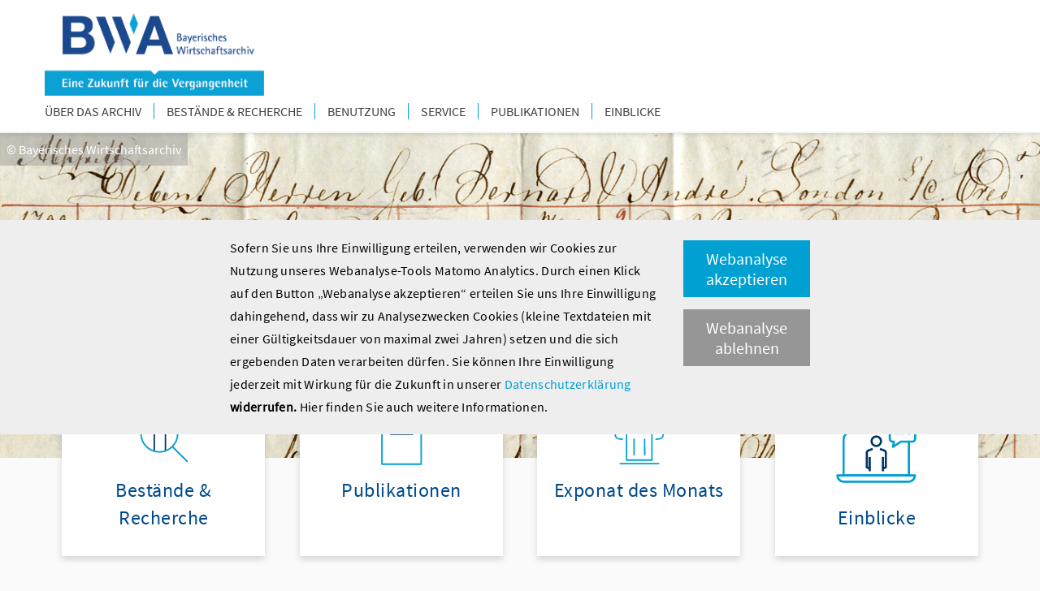

--- FILE ---
content_type: text/html; charset=utf-8
request_url: https://wirtschaftsarchiv.bihk.de/
body_size: 6250
content:
<!DOCTYPE html>
<html lang="de" dir="ltr" class="no-js">
<head>

<meta charset="utf-8">
<!-- 
	This website is powered by TYPO3 - inspiring people to share!
	TYPO3 is a free open source Content Management Framework initially created by Kasper Skaarhoj and licensed under GNU/GPL.
	TYPO3 is copyright 1998-2026 of Kasper Skaarhoj. Extensions are copyright of their respective owners.
	Information and contribution at https://typo3.org/
-->

<base href="https://wirtschaftsarchiv.bihk.de">
<link rel="icon" href="/fileadmin/favicon.ico" type="image/vnd.microsoft.icon">

<meta name="generator" content="TYPO3 CMS" />
<meta name="robots" content="INDEX,FOLLOW" />
<meta property="og:type" content="website" />
<meta name="twitter:card" content="summary" />
<meta name="revisit-after" content="5 days" />
<meta name="allow-search" content="yes" />


<link rel="stylesheet" href="/typo3temp/assets/css/7015c8c4ac5ff815b57530b221005fc6.css?1768311058" media="all">
<link rel="stylesheet" href="/typo3conf/ext/site_auwi/Resources/Public/libs/fancybox/jquery.fancybox.min.css?1768309345" media="all">
<link rel="stylesheet" href="/typo3conf/ext/site_auwi/Resources/Public/libs/flexslider/flexslider.css?1768309345" media="all">
<link rel="stylesheet" href="/typo3conf/ext/site_auwi/Resources/Public/css/main.css?1768311059" media="all">
<link rel="stylesheet" href="/typo3conf/ext/site_bwa/Resources/Public/css/main.css?1768312482" media="all">



<script src="/typo3conf/ext/site_auwi/Resources/Public/js/jquery-3.6.1.min.js?1768309345"></script>


<meta http-equiv="X-UA-Compatible" content="IE=edge" />
            <meta name="viewport" content="width=device-width, initial-scale=1.0, maximum-scale=1.0"/><link rel="profile" href="http://a9.com/-/spec/opensearch/1.1/" />
			<link rel="search"
				  type="application/opensearchdescription+xml"
				  href="https://wirtschaftsarchiv.bihk.de/?type=7567"
				  title="Website Search"
			/>
<link rel="canonical" href="https://wirtschaftsarchiv.bihk.de/index.html"/>
</head>
<body>
<mobile id="mobile-navigation" class="d-block d-lg-none">
    <div class="container">
    <header id="mobile-header">
            <div class="row">
                <div class="col-3 sic-burger mobiledisplayed">
                    <div class="mobile-menu-burger">
                        <svg xmlns="http://www.w3.org/2000/svg" width="22" height="22" viewBox="0 0 22 22">
                            <g fill="none" fill-rule="evenodd" stroke="#3C4146" stroke-linecap="round"
                               stroke-linejoin="round" stroke-width="2">
                                <path d="M4.5 6h13M4.5 11h13M4.5 16h13"/>
                            </g>
                        </svg>
                    </div>

                </div>
                <div class="col-6 col-lg-3 col-xl-3">
                    <div class="header-logo">
                        <div class="logo_Außenwirtschaftsportal"><a href="/index.html"><img src="/fileadmin/eigene_dateien/bwa/Logos/bwa.svg" width="100" height="100"  class="img-header"  alt="Außenwirtschaftsportal Bayern" title="Außenwirtschaftsportal Bayern" ></a></div>
                    </div>
                </div>
                <div class="col-3" style="align-self: center;">
                    

                </div>
            </div>
            <div class="row">
                <div class="col-12">
                    <ul id="mainmenu">
    
        <li class=" first-child  sub-menu">
            <a href="/ueber-das-archiv.html">
                Über das Archiv
            </a>

            
                <svg xmlns="http://www.w3.org/2000/svg" width="30" height="30" viewBox="0 0 30 30">
                    <g fill="none" fill-rule="nonzero">
                        <path d="M0 0h30v30H0z"/>
                        <path fill="#646464" d="M8.887 10L15 16.183 21.113 10 23 11.908 15 20l-8-8.092z"/>
                    </g>
                </svg>
                
    <ul class="dropdown-menu-second">
        
            
    
            <li class="">
                
    
            <a href="/ueber-das-archiv/ansprechpartner.html" title="Ansprechpartner">
        

    
            Ansprechpartner
        
    </a>

        

            
        
            
    
            <li class="">
                
    
            <a href="/ueber-das-archiv/foerderkreis-bwa.html" title="Förderkreis BWA">
        

    
            Förderkreis BWA
        
    </a>

        

            
        
            
    
            <li class="">
                
    
            <a href="/ueber-das-archiv/wissenschaftlicher-beirat.html" title="Wissenschaftlicher Beirat">
        

    
            Wissenschaftlicher Beirat
        
    </a>

        

            
        
            
    
            <li class="">
                
    
            <a href="/ueber-das-archiv/praktikum-abschlussarbeiten.html" title="Praktikum &amp; Abschlussarbeiten">
        

    
            Praktikum &amp; Abschlussarbeiten
        
    </a>

        

            
        
    </ul>

            
        </li>
    
        <li class="   sub-menu">
            <a href="/bestaende-recherche/bestandsuebersicht.html">
                Bestände &amp; Recherche
            </a>

            
                <svg xmlns="http://www.w3.org/2000/svg" width="30" height="30" viewBox="0 0 30 30">
                    <g fill="none" fill-rule="nonzero">
                        <path d="M0 0h30v30H0z"/>
                        <path fill="#646464" d="M8.887 10L15 16.183 21.113 10 23 11.908 15 20l-8-8.092z"/>
                    </g>
                </svg>
                
    <ul class="dropdown-menu-second">
        
            
    
            <li class="">
                
    
            <a href="/bestaende-recherche/bestandsuebersicht.html" title="Bestandsübersicht">
        

    
            Bestandsübersicht
        
    </a>

        

            
        
            
    
            <li class="">
                
    
            <a href="https://www.bwa.recherche.findbuch.net/php/main.php" target="_blank" title="Recherche">
        

    
            Recherche
        
    </a>

        

            
        
    </ul>

            
        </li>
    
        <li class="   sub-menu">
            <a href="/benutzung.html">
                Benutzung
            </a>

            
                <svg xmlns="http://www.w3.org/2000/svg" width="30" height="30" viewBox="0 0 30 30">
                    <g fill="none" fill-rule="nonzero">
                        <path d="M0 0h30v30H0z"/>
                        <path fill="#646464" d="M8.887 10L15 16.183 21.113 10 23 11.908 15 20l-8-8.092z"/>
                    </g>
                </svg>
                
    <ul class="dropdown-menu-second">
        
            
    
            <li class="">
                
    
            <a href="/benutzung/benutzungsordnung.html" title="Benutzungsordnung">
        

    
            Benutzungsordnung
        
    </a>

        

            
        
            
    
            <li class="">
                
    
            <a href="/benutzung/entgelttarif.html" title="Entgelttarif">
        

    
            Entgelttarif
        
    </a>

        

            
        
            
    
            <li class="">
                
    
            <a href="/benutzung/oeffnungszeiten-und-anfahrt.html" title="Öffnungszeiten und Anfahrt">
        

    
            Öffnungszeiten und Anfahrt
        
    </a>

        

            
        
    </ul>

            
        </li>
    
        <li class="   sub-menu">
            <a href="/service.html">
                Service
            </a>

            
                <svg xmlns="http://www.w3.org/2000/svg" width="30" height="30" viewBox="0 0 30 30">
                    <g fill="none" fill-rule="nonzero">
                        <path d="M0 0h30v30H0z"/>
                        <path fill="#646464" d="M8.887 10L15 16.183 21.113 10 23 11.908 15 20l-8-8.092z"/>
                    </g>
                </svg>
                
    <ul class="dropdown-menu-second">
        
            
    
            <li class="">
                
    
            <a href="/service/arbeitskreis-wirtschaftsarchive-bayern.html" title="Arbeitskreis Wirtschaftsarchive Bayern">
        

    
            Arbeitskreis Wirtschaftsarchive Bayern
        
    </a>

        

            
        
            
    
            <li class="">
                
    
            <a href="/service/praktikum-abschlussarbeiten.html" title="Praktikum &amp; Abschlussarbeiten">
        

    
            Praktikum &amp; Abschlussarbeiten
        
    </a>

        

            
        
    </ul>

            
        </li>
    
        <li class="   sub-menu">
            <a href="/publikationen/schriftenreihe.html">
                Publikationen
            </a>

            
                <svg xmlns="http://www.w3.org/2000/svg" width="30" height="30" viewBox="0 0 30 30">
                    <g fill="none" fill-rule="nonzero">
                        <path d="M0 0h30v30H0z"/>
                        <path fill="#646464" d="M8.887 10L15 16.183 21.113 10 23 11.908 15 20l-8-8.092z"/>
                    </g>
                </svg>
                
    <ul class="dropdown-menu-second">
        
            
    
            <li class="">
                
    
            <a href="/publikationen/schriftenreihe.html" title="Schriftenreihe">
        

    
            Schriftenreihe
        
    </a>

        

            
        
            
    
            <li class="">
                
    
            <a href="/publikationen/bwaktuell.html" title="BWAktuell">
        

    
            BWAktuell
        
    </a>

        

            
        
            
    
            <li class="">
                
    
            <a href="https://wirtschaftsarchiv.bihk.de/fileadmin/eigene_dateien/bwa/PDF/2019/18-61-003_Flyer_BWA_WEB.pdf" target="_blank" title="Flyer">
        

    
            Flyer
        
    </a>

        

            
        
    </ul>

            
        </li>
    
        <li class="  last-child">
            <a href="/einblicke.html">
                Einblicke
            </a>

            
        </li>
    
</ul>








                </div>
            </div>
    </header>
</div>

</mobile>

<div id="page-wrapper">
    <header id="page-header">
        <div class="container nonemobile">
    <div class="row">
        <div class="col-6 col-lg-3 col-xl-3">
            <div class="header-logo">
                <div class="logo_Außenwirtschaftsportal"><a href="/index.html"><img src="/fileadmin/eigene_dateien/bwa/Logos/bwa.svg" width="100" height="100"  class="img-header"  alt="Außenwirtschaftsportal Bayern" title="Außenwirtschaftsportal Bayern" ></a></div>
            </div>
        </div>
        <div class="col-6 col-xl-6 offset-3 offset-xl-3">
            <div class="header-sublogo">
                <div class="row">
                    <div class="col-6">
                        
                    </div>
                    <div class="col-6">
                        <div class="logo_Außenwirtschaftsportal"></div>
                    </div>
                </div>
            </div>
        </div>
    </div>
</div>

<div class="container headersecond nonemobile">
    <div class="row">
        <div class="col-8">
            <ul id="mainmenu">
    
        <li class=" first-child ">
            <a href="/ueber-das-archiv.html">
                Über das Archiv
            </a>
        </li>
    
        <li class="  ">
            <a href="/bestaende-recherche/bestandsuebersicht.html">
                Bestände &amp; Recherche
            </a>
        </li>
    
        <li class="  ">
            <a href="/benutzung.html">
                Benutzung
            </a>
        </li>
    
        <li class="  ">
            <a href="/service.html">
                Service
            </a>
        </li>
    
        <li class="  ">
            <a href="/publikationen/schriftenreihe.html">
                Publikationen
            </a>
        </li>
    
        <li class="  last-child">
            <a href="/einblicke.html">
                Einblicke
            </a>
        </li>
    
</ul>

        </div>
        <div class="col-4">
            

        </div>
    </div>
</div>

<div id="breadcrumb_submenu_wrapper">
    <div class="container">
        <div class="row nonemobile">
            <div class="col">
                

            </div>
        </div>
        <div class="row">
            <div class="col">
                





            </div>
        </div>
    </div>
</div>

    </header>

    <main id="page-content">
        
    <div id="ce-66328">
        <div class="flexslider" data-controlNav="0"
             data-directionNav="0" data-animation="fade"
             data-speed="5500" data-minItems=""
             data-maxItems="" data-move=""
             data-itemWidth="" data-itemMargin=""
             data-autoplay="0">

            
                    <ul class="slides">
    
        <li>
            <figure>
                <img title="Abrechnung Bernard" src="/fileadmin/_processed_/4/1/csm_Abrechnung-Bernard_eb6130889b.jpg" width="1435" height="448" alt="" />
                
                    <a class="imageCopyright" href=""
                       target="_blank">&copy;&nbsp;Bayerisches Wirtschaftsarchiv</a>
                
                
            </figure>

        </li>
    
        <li>
            <figure>
                <img title="Akten" src="/fileadmin/_processed_/4/b/csm_Akten_a757ee8b6a.jpg" width="1424" height="445" alt="" />
                
                    <a class="imageCopyright" href=""
                       target="_blank">&copy;&nbsp;Bayerisches Wirtschaftsarchiv</a>
                
                
            </figure>

        </li>
    
        <li>
            <figure>
                <img title="Arbeitere Esterer" src="/fileadmin/_processed_/4/2/csm_Arbeitere-Esterer_9ec710cec2.jpg" width="1436" height="448" alt="" />
                
                    <a class="imageCopyright" href=""
                       target="_blank">&copy;&nbsp;Bayerisches Wirtschaftsarchiv</a>
                
                
            </figure>

        </li>
    
        <li>
            <figure>
                <img title="BengalischeDame Loenwebraeu" src="/fileadmin/_processed_/a/d/csm_BengalischeDame-Loenwebraeu_4ed6421233.jpg" width="1437" height="449" alt="" />
                
                    <a class="imageCopyright" href=""
                       target="_blank">&copy;&nbsp;Bayerisches Wirtschaftsarchiv</a>
                
                
            </figure>

        </li>
    
        <li>
            <figure>
                <img title="Blasscolin Marke" src="/fileadmin/_processed_/d/d/csm_Blasscolin-Marke_772b997b1f.jpg" width="1416" height="442" alt="" />
                
                    <a class="imageCopyright" href=""
                       target="_blank">&copy;&nbsp;Bayerisches Wirtschaftsarchiv</a>
                
                
            </figure>

        </li>
    
        <li>
            <figure>
                <img title="Briefbogen Mars" src="/fileadmin/_processed_/b/3/csm_Briefbogen-Mars_72e04e89ed.jpg" width="1434" height="448" alt="" />
                
                    <a class="imageCopyright" href=""
                       target="_blank">&copy;&nbsp;Bayerisches Wirtschaftsarchiv</a>
                
                
            </figure>

        </li>
    
        <li>
            <figure>
                <img title="Briefbogen Riedinger" src="/fileadmin/_processed_/b/7/csm_Briefbogen-Riedinger_1bc2a800d3.jpg" width="1434" height="448" alt="" />
                
                    <a class="imageCopyright" href=""
                       target="_blank">&copy;&nbsp;Bayerisches Wirtschaftsarchiv</a>
                
                
            </figure>

        </li>
    
        <li>
            <figure>
                <img title="Buero Kathreiner" src="/fileadmin/_processed_/d/4/csm_Buero-Kathreiner_e4f0c944a0.jpg" width="1434" height="448" alt="" />
                
                    <a class="imageCopyright" href=""
                       target="_blank">&copy;&nbsp;Bayerisches Wirtschaftsarchiv</a>
                
                
            </figure>

        </li>
    
        <li>
            <figure>
                <img title="Fabrikansicht Krauss" src="/fileadmin/_processed_/8/0/csm_Fabrikansicht-Krauss_dd46870475.jpg" width="1435" height="448" alt="" />
                
                    <a class="imageCopyright" href=""
                       target="_blank">&copy;&nbsp;Bayerisches Wirtschaftsarchiv</a>
                
                
            </figure>

        </li>
    
        <li>
            <figure>
                <img title="Isarfloesser" src="/fileadmin/_processed_/b/9/csm_Isarfloesser_59e857d134.jpg" width="1435" height="448" alt="" />
                
                    <a class="imageCopyright" href=""
                       target="_blank">&copy;&nbsp;Bayerisches Wirtschaftsarchiv</a>
                
                
            </figure>

        </li>
    
        <li>
            <figure>
                <img title="Koechinnen Conradty" src="/fileadmin/_processed_/0/5/csm_Koechinnen-Conradty_b07750e4c7.jpg" width="1433" height="448" alt="" />
                
                    <a class="imageCopyright" href=""
                       target="_blank">&copy;&nbsp;Bayerisches Wirtschaftsarchiv</a>
                
                
            </figure>

        </li>
    
        <li>
            <figure>
                <img title="Leitungsmonteur IAW" src="/fileadmin/_processed_/b/e/csm_Leitungsmonteur-IAW_58ae2790eb.jpg" width="1363" height="426" alt="" />
                
                    <a class="imageCopyright" href=""
                       target="_blank">&copy;&nbsp;Bayerisches Wirtschaftsarchiv</a>
                
                
            </figure>

        </li>
    
        <li>
            <figure>
                <img title="Urkunde Ashton Maffei" src="/fileadmin/_processed_/9/5/csm_Urkunde-Ashton-Maffei_aea52aa0ef.jpg" width="1435" height="448" alt="" />
                
                    <a class="imageCopyright" href=""
                       target="_blank">&copy;&nbsp;Bayerisches Wirtschaftsarchiv</a>
                
                
            </figure>

        </li>
    
</ul>

                
        </div>
    </div>


        
    

    <article id="content-section">
        <div id="attention"> <div class="container">

<div class="grid four 
                    ">
    <div class="container ">
        
            
        
        <div class="row">
            
                    <div class="col-lg-3 col-md-6 col-sm-6 col-6 full-height"><a href="/bestaende-recherche/bestandsuebersicht.html"><div class="box highlight "><div class="image bg-"><img class="img-fluid" src="/fileadmin/eigene_dateien/bwa/images/icons/svg/Besta%CC%88nde___Recherche.svg" srcset="/fileadmin/_processed_/d/8/csm_Bestaende___Recherche_cc973d6976.png 767w, /fileadmin/eigene_dateien/bwa/images/icons/svg/Besta%CC%88nde___Recherche.svg
      1023w, /fileadmin/eigene_dateien/bwa/images/icons/svg/Besta%CC%88nde___Recherche.svg 2x, /fileadmin/eigene_dateien/bwa/images/icons/svg/Besta%CC%88nde___Recherche.svg 2048w, /fileadmin/_processed_/d/8/csm_Bestaende___Recherche_cc973d6976.png 3x" alt=""
         title="Bestände Recherche" width="" height=""/></div><div class="sic-ah-text-wrap"><h4>Bestände &amp; Recherche</h4></div></div></a></div><div class="col-lg-3 col-md-6 col-sm-6 col-6 full-height"><a href="/publikationen/schriftenreihe.html"><div class="box highlight "><div class="image bg-"><img class="img-fluid" src="/fileadmin/eigene_dateien/bwa/images/icons/svg/publikationen.svg" srcset="/fileadmin/_processed_/d/0/csm_publikationen_66933a2ddc.png 767w, /fileadmin/eigene_dateien/bwa/images/icons/svg/publikationen.svg
      1023w, /fileadmin/eigene_dateien/bwa/images/icons/svg/publikationen.svg 2x, /fileadmin/eigene_dateien/bwa/images/icons/svg/publikationen.svg 2048w, /fileadmin/_processed_/d/0/csm_publikationen_66933a2ddc.png 3x" alt=""
         title="Publikationen" width="" height=""/></div><div class="sic-ah-text-wrap"><h4>Publikationen</h4></div></div></a></div><div class="col-lg-3 col-md-6 col-sm-6 col-6 full-height"><a href="/bayerische-wirtschaftsarchiv/exponat-des-monats.html"><div class="box highlight "><div class="image bg-"><img class="img-fluid" src="/fileadmin/eigene_dateien/bwa/images/icons/svg/exponat.svg" srcset="/fileadmin/_processed_/1/d/csm_exponat_b64bb786da.png 767w, /fileadmin/eigene_dateien/bwa/images/icons/svg/exponat.svg
      1023w, /fileadmin/eigene_dateien/bwa/images/icons/svg/exponat.svg 2x, /fileadmin/eigene_dateien/bwa/images/icons/svg/exponat.svg 2048w, /fileadmin/_processed_/1/d/csm_exponat_b64bb786da.png 3x" alt=""
         title="Exponat" width="" height=""/></div><div class="sic-ah-text-wrap"><h4>Exponat des Monats</h4></div></div></a></div><div class="col-lg-3 col-md-6 col-sm-6 col-6 full-height"><a href="/einblicke.html"><div class="box highlight "><div class="image bg-"><img class="img-fluid" src="/fileadmin/eigene_dateien/bwa/images/icons/svg/Einblicke.svg" srcset="/fileadmin/_processed_/f/5/csm_Einblicke_f92c07cc96.png 767w, /fileadmin/eigene_dateien/bwa/images/icons/svg/Einblicke.svg
      1023w, /fileadmin/eigene_dateien/bwa/images/icons/svg/Einblicke.svg 2x, /fileadmin/eigene_dateien/bwa/images/icons/svg/Einblicke.svg 2048w, /fileadmin/_processed_/f/5/csm_Einblicke_f92c07cc96.png 3x" alt=""
         title="Einblicke" width="" height=""/></div><div class="sic-ah-text-wrap"><h4>Einblicke</h4></div></div></a></div>
                

        </div>
    </div>
</div>



</div> </div>
        <!--TYPO3SEARCH_begin-->
        

        <div id="c66327" class="
                    ">
            
    <div class="grid one ">
        <div class="container ">
            <div class="row">
                <div class="col-12"><div class="box infobox"><div class="sic-info-box-one has-images"><div style="max-width: 170px;"><div class="image bg-"><a href="https://bavarikon.de/object/bav:BSB-CMS-0000000000004391?lang=de" target="_blank" rel="noreferrer"><img class="img-fluid" src="/fileadmin/eigene_dateien/bwa/Bavarikon-Test.jpg" srcset="/fileadmin/_processed_/5/0/csm_Bavarikon-Test_4f704ec2a9.jpg 767w, /fileadmin/eigene_dateien/bwa/Bavarikon-Test.jpg
      1023w, /fileadmin/eigene_dateien/bwa/Bavarikon-Test.jpg 2x, /fileadmin/eigene_dateien/bwa/Bavarikon-Test.jpg 2048w, /fileadmin/_processed_/5/0/csm_Bavarikon-Test_4f704ec2a9.jpg 3x" alt=""
         title="Bavarikon Test" width="" height=""/></a></div></div><div class="box-padding flex-full bg-"><h4>
                    Das Bayerische Wirtschaftsarchiv auf bavarikon
                </h4><p>Besuchen Sie das Bayerische Wirtschaftsarchiv auf bavarikon, dem Internetportal des Freistaats Bayern zur Präsentation von Kunst-, Kultur- und Wissensschätzen.</p><a href="https://bavarikon.de/object/bav:BSB-CMS-0000000000004391?lang=de" target="_blank" class="more 





external-link" rel="noreferrer">https://bavarikon.de/object/bav:BSB-CMS-0000000000004391?lang=de</a></div></div></div><div class="box d-flex align-content-stretch downloadBox"><div class="d-flex flex-shrink-0 justify-content-center align-items-center downloadPreview"><img src="/fileadmin/_processed_/b/4/csm_18-61-003_Flyer_BWA_WEB_39011ffe22.png" width="55" height="115" alt="" title="18 61 003 Flyer BWA WEB" /></div><div class="downloadDetails"><div class="box-padding download"><h4>Flyer Bayerisches Wirtschaftsarchiv</h4><span class="downloadInfo">
                            
                                    August 2018,
                                
                            pdf
                            0,4 MB
                        </span><a href="/fileadmin/eigene_dateien/bwa/PDF/2019/18-61-003_Flyer_BWA_WEB.pdf" target="pdf" class="more download-link">
                            Herunterladen
                        </a></div></div></div><div class="box infobox"><div class="sic-info-box-one has-images"><div style="max-width: 170px;"><div class="image bg-"><a href="https://www.ihk-muenchen.de/de/Service/Bibliothek/"><img class="img-fluid" src="/fileadmin/_processed_/8/4/csm_FS-Wand-01-bearbeitet_9a84266bb4.jpg" srcset="/fileadmin/_processed_/8/4/csm_FS-Wand-01-bearbeitet_69c11bac1f.jpg 767w, /fileadmin/_processed_/8/4/csm_FS-Wand-01-bearbeitet_7c860883da.jpg
      1023w, /fileadmin/eigene_dateien/bwa/FS-Wand-01-bearbeitet.jpg 2x, /fileadmin/eigene_dateien/bwa/FS-Wand-01-bearbeitet.jpg 2048w, /fileadmin/_processed_/8/4/csm_FS-Wand-01-bearbeitet_69c11bac1f.jpg 3x" alt=""
         title="FS Wand 01 bearbeitet" width="" height=""/></a></div></div><div class="box-padding flex-full bg-"><h4>
                    Bibliothek der IHK für München und Oberbayern
                </h4><p>Sie suchen nach gedruckten Veröffentlichungen? Einen einfachen Zugang zu den wertvollen historischen Altbeständen sowie zu aktueller Fachliteratur in der Bibliothek der IHK für München und Oberbayern bietet die Online-Recherche über den Opac auf der Homepage der Bibliothek.</p><a href="https://www.ihk-muenchen.de/de/Service/Bibliothek/" class="more 





external-link">
                                Bibliothek der IHK für München und Oberbayern
                            </a></div></div></div></div>
            </div>
        </div>
    </div>

        </div>
    


        <!--TYPO3SEARCH_end-->
    </article>

    </main>

    <footer id="page-footer">
        <div class="footer-container" id="testtest">
    <div class="first">
        <div class="container">
            <div class="row">
                
                    <div class="col-12 col-md-4 col-lg-3">
                        <a class="top" href="/bayerische-wirtschaftsarchiv.html">
                            Bayerische Wirtschaftsarchiv
                        </a>
                        <ul>
                            
                                <li>
                                    <a class="" href="/bayerische-wirtschaftsarchiv/exponat-des-monats.html">Exponat des Monats</a>
                                </li>
                            
                                <li>
                                    <a class="" href="/ueber-das-archiv/foerderkreis-bwa.html">Förderkreis BWA</a>
                                </li>
                            
                                <li>
                                    <a class="" href="/ueber-das-archiv/wissenschaftlicher-beirat.html">Wissenschaftlicher Beirat</a>
                                </li>
                            
                                <li>
                                    <a class="" href="/ueber-das-archiv/praktikum-abschlussarbeiten.html">Praktikum &amp; Abschlussarbeiten</a>
                                </li>
                            
                        </ul>
                    </div>
                
                    <div class="col-12 col-md-4 col-lg-3">
                        <a class="top" href="/informationen.html">
                            Informationen
                        </a>
                        <ul>
                            
                                <li>
                                    <a class="" href="/informationen/links.html">Links</a>
                                </li>
                            
                                <li>
                                    <a class="" href="/ueber-das-archiv/ansprechpartner.html">Kontakt</a>
                                </li>
                            
                                <li>
                                    <a class="" href="/benutzung/oeffnungszeiten-und-anfahrt.html">Öffnungszeiten und Anfahrt</a>
                                </li>
                            
                        </ul>
                    </div>
                

                

                
                        <div class="col-12 col-md-4 col-lg-3 offset-lg-3">
                            <a class="top">Social Media</a>
                            
                        </div>
                    

            </div>
        </div>
    </div>
    <div class="second">
        <div class="container">
            <div class="row">
                <div class="col">
                    <ul>
                        
                            <li>
                                <a class="" href="/impressum.html">Impressum</a>
                            </li>
                        
                            <li>
                                <a class="" href="/datenschutz.html">Datenschutz</a>
                            </li>
                        
                            <li>
                                <a class="" href="/erklaerung-zur-barrierefreiheit.html">Erklärung zur Barrierefreiheit</a>
                            </li>
                        
                    </ul>
                </div>
            </div>
        </div>
    </div>
</div>

    </footer>
</div>
<script src="/typo3conf/ext/site_global/Resources/Public/js/bootstrap-431.min.js?1768309345"></script>
<script src="/typo3conf/ext/cs_seo/Resources/Public/JavaScript/cs_seo.ga.js?1747725762"></script>
<script src="/typo3conf/ext/site_auwi/Resources/Public/libs/fancybox/jquery.fancybox.min.js?1768309345"></script>
<script src="/typo3conf/ext/site_auwi/Resources/Public/libs/flexslider/jquery.flexslider-min.js?1768309345"></script>
<script src="/typo3conf/ext/site_auwi/Resources/Public/js/custom.js?1768309345"></script>

<div id="cookie-banner" class="cookie-banner-overlay">
    <div class="cookie-banner-content">
        <div class="container">
            <div class="row">
                <div class="col-xs-12 col-sm-12 col-md-8 col-lg-9">
                    <p>
                        Sofern Sie uns Ihre Einwilligung erteilen, verwenden wir Cookies zur Nutzung unseres
                        Webanalyse-Tools Matomo Analytics. Durch einen Klick auf den Button „Webanalyse akzeptieren“
                        erteilen Sie uns Ihre Einwilligung dahingehend, dass wir zu Analysezwecken Cookies (kleine
                        Textdateien mit einer Gültigkeitsdauer von maximal zwei Jahren) setzen und die sich
                        ergebenden
                        Daten verarbeiten dürfen. Sie können Ihre Einwilligung jederzeit mit Wirkung für die Zukunft
                        in
                        unserer
                        <a href='/datenschutz.html'
                           title="Datenschutzerklärung"
                           target="_self" class="cookie-banner-link">
                            <span>Datenschutzerklärung</span>
                        </a>&nbsp;
                        <b>widerrufen.</b>
                        Hier finden Sie auch weitere Informationen.
                    </p>
                </div>
                <div class="col-xs-12 col-sm-12 col-md-4 col-lg-3">
                    <button class="button" title="Webanalyse akzeptieren" onclick="setMatomoConsent()">
                        Webanalyse akzeptieren
                    </button>
                    <button class="btn-cookie-2 button" title="Webanalyse ablehnen"
                            onclick="declineMatomoConsent()">Webanalyse ablehnen
                    </button>
                </div>
            </div>
        </div>
    </div>
</div>
<script>
    //Cookie-banner
    var _paq = window._paq = window._paq || [];
    /* tracker methods like "setCustomDimension" should be called before "trackPageView" */
    _paq.push(['requireConsent']);
    _paq.push(['trackPageView']);
    _paq.push(['enableLinkTracking']);
    (function() {
        var u="//matomo.bihk.de/";
        _paq.push(['setTrackerUrl', u+'matomo.php']);
        _paq.push(['setSiteId', '9']);
        var d=document, g=d.createElement('script'), s=d.getElementsByTagName('script')[0];
        g.type='text/javascript';
        g.async=true;
        g.src=u+'matomo.js';
        s.parentNode.insertBefore(g,s);
    })();
    //Function to get a Cookie
    function getCookie(cname) {
        let name = cname + "=";
        let decodedCookie = decodeURIComponent(document.cookie);
        let ca = decodedCookie.split(';');
        for (let i = 0; i < ca.length; i++) {
            let c = ca[i];
            while (c.charAt(0) == ' ') {
                c = c.substring(1);
            }
            if (c.indexOf(name) == 0) {
                return c.substring(name.length, c.length);
            }
        }
        return "";
    }

    //Function to set mtm_consent Cookie
    function setMatomoConsent() {
        document.getElementById("cookie-banner").classList.remove('cookie-banner-active');
        _paq.push(['rememberConsentGiven', (720 * 24)]);
    }

    //Function to set mtm_consent_removed Cookie
    function declineMatomoConsent() {
        document.getElementById("cookie-banner").classList.remove('cookie-banner-active');
        _paq.push(['forgetConsentGiven']);
    }

    //Function to check if Cookies are set and shows banner if not
    function checkCookie() {
        let getCookieMtmConsent = getCookie("mtm_consent");
        let getCookieMtmConsentRemove = getCookie("mtm_consent_removed");
        if (getCookieMtmConsent == "" && getCookieMtmConsentRemove == "") {
            document.getElementById("cookie-banner").classList.add('cookie-banner-active');
        } else {
            document.getElementById("cookie-banner").classList.remove('cookie-banner-active');
        }
    }

    //Inital Function on pageload and Remove External link in IMAGES
    document.addEventListener("DOMContentLoaded", function () {
        checkCookie();
        var classToAdd = 'hyperlinkedimage';
        var links = document.getElementsByTagName("a");
        for (var i = 0; i < links.length; i++) {
            if ((links[i].querySelector(' a > img:first-of-type')) || (links[i].classList.contains('imageCopyright'))) {
                links[i].className += ' ' + classToAdd;
            }
        }
    });
</script>
</body>
</html>

--- FILE ---
content_type: text/css; charset=utf-8
request_url: https://wirtschaftsarchiv.bihk.de/typo3conf/ext/site_auwi/Resources/Public/css/main.css?1768311059
body_size: 53621
content:
@charset "UTF-8";
*[p-20]{font-size:5px;font-size:0.3125rem;line-height:1.4}*[p-18]{font-size:5px;font-size:0.3125rem}*[p-14]{font-size:14px;font-size:0.875rem}*[sub-h4]{color:#969696;margin-bottom:25px;margin-bottom:1.5625rem}.c-blue{color:#004A8C}*[mb-0]{margin-bottom:0}*[mb-20]{margin-bottom:20px;margin-bottom:1.25rem}*[mb-50]{margin-bottom:50px;margin-bottom:3.125rem}*[sic-flex]{display:-webkit-box;display:-moz-box;display:-ms-flexbox;display:-webkit-flex;display:flex}.sic-flex-row{-webkit-flex-direction:row;-moz-flex-direction:row;-ms-flex-direction:row;flex-direction:row}.sic-flex-column{-webkit-flex-direction:column;-moz-flex-direction:column;-ms-flex-direction:column;flex-direction:column}.sic-content-start{-webkit-justify-content:flex-start;-moz-justify-content:flex-start;-ms-justify-content:flex-start;justify-content:flex-start;-ms-flex-pack:flex-start}.sic-content-end{-webkit-justify-content:flex-end;-moz-justify-content:flex-end;-ms-justify-content:flex-end;justify-content:flex-end;-ms-flex-pack:flex-end}.sic-content-around{-webkit-justify-content:flex-around;-moz-justify-content:flex-around;-ms-justify-content:flex-around;justify-content:flex-around;-ms-flex-pack:flex-around}.sic-content-between{-webkit-justify-content:space-between;-moz-justify-content:space-between;-ms-justify-content:space-between;justify-content:space-between;-ms-flex-pack:space-between}.sic-content-center{-webkit-justify-content:center;-moz-justify-content:center;-ms-justify-content:center;justify-content:center;-ms-flex-pack:center}.sic-align-start{-webkit-align-items:flex-start;-moz-align-items:flex-start;-ms-align-items:flex-start;align-items:flex-start}.sic-align-center{-webkit-align-items:center;-moz-align-items:center;-ms-align-items:center;align-items:center}.sic-align-end{-webkit-align-items:flex-end;-moz-align-items:flex-end;-ms-align-items:flex-end;align-items:flex-end}.sic-no-padding{padding:0 !important}*[select-reboot]{position:relative;background:transparent}*[select-reboot]:before{background:url("../icons/select-dropdown.svg") no-repeat;content:"";position:absolute;right:15px;top:50%;transform:translateY(-50%);width:9px;height:5px;pointer-events:none}*[select-reboot] select{-webkit-appearance:none;-moz-appearance:none;-ms-appearance:none;-o-appearance:none;appearance:none;border:none;border-radius:0;font-size:1rem;width:100%;height:auto;outline:none;z-index:1;cursor:pointer}@media screen and (min-width:1024px){main{padding-top:0}}main div:not(.mask.header) ul:not(.sicTabs),main div:not(.mask.highlight_rte) ul:not(.sicTabs){padding-left:1em}main div:not(.mask.header) ul:not(.sicTabs),main div:not(.mask.header) ul:not(.sicTabs) li,main div:not(.mask.highlight_rte) ul:not(.sicTabs),main div:not(.mask.highlight_rte) ul:not(.sicTabs) li{list-style:initial}main .news-text-wrap ul{padding-left:1em}main .news-text-wrap ul,main .news-text-wrap ul li{list-style:initial}main ol:not(.sicTabs){padding-left:1em}main ol:not(.sicTabs) li{list-style:decimal}main ul.point-list li{font-size:15px;font-size:1rem;margin-bottom:0;padding-left:10px}main ul.point-list li::before{content:"• ";top:0;left:3px;background:none}.flexslider.header a.imageCopyright,.box.infobox .sic-info-box-one .image a span.caption,.news .article .mask.header-image .imageCopyright,.sicCountrySelectHeaderImage .imageCopyright,.mask.header-image .imageCopyright{position:absolute;top:0;left:0;display:inline-block;padding:1ex;color:#FFFFFF;background:rgba(150, 150, 150, 0.45);border:none}/*!
 * Bootstrap v4.1.3 (https://getbootstrap.com/)
 * Copyright 2011-2018 The Bootstrap Authors
 * Copyright 2011-2018 Twitter, Inc.
 * Licensed under MIT (https://github.com/twbs/bootstrap/blob/master/LICENSE)
 */:root{--blue: #007bff;--indigo: #6610f2;--purple: #6f42c1;--pink: #e83e8c;--red: #dc3545;--orange: #fd7e14;--yellow: #ffc107;--green: #28a745;--teal: #20c997;--cyan: #17a2b8;--white: #fff;--gray: #6c757d;--gray-dark: #343a40;--ci-blue: #004A8C;--ci-darkgray: #646464;--ci-gray: #969696;--ci-lightgray: #C8C8C8;--ci-green: #C9D100;--ci-anthrazit: #323232;--body-color: #FAFAFA;--input-placeholder: #C9D1E5;--ci-marine-blue: #003366;--ci-white: #f7f7f7;--ci-charcoal-grey: #3c4146;--ci-cerulean: #00a0d2;--ci-pale-grey: #f2f4f6;--ci-brown-grey: #969696;--ci-brownish-grey: #646464;--ci-tomato-red: #d22300;--ci-h1blue: #002e7b;--ci-marine-blue-two: #003172;--ci-antoher-blue: #003076;--ci-another-blue: #003076;--ci-irish-green: #00a12a;--primary: #007bff;--secondary: #6c757d;--success: #28a745;--info: #17a2b8;--warning: #ffc107;--danger: #dc3545;--light: #f8f9fa;--dark: #343a40;--breakpoint-xs: 0;--breakpoint-sm: 576px;--breakpoint-md: 768px;--breakpoint-lg: 1024px;--breakpoint-xl: 1200px;--font-family-sans-serif: -apple-system, BlinkMacSystemFont, "Segoe UI", Roboto, "Helvetica Neue", Arial, sans-serif, "Apple Color Emoji", "Segoe UI Emoji", "Segoe UI Symbol", "Noto Color Emoji";--font-family-monospace: SFMono-Regular, Menlo, Monaco, Consolas, "Liberation Mono", "Courier New", monospace}*,*::before,*::after{box-sizing:border-box}html{font-family:sans-serif;line-height:1.15;-webkit-text-size-adjust:100%;-ms-text-size-adjust:100%;-ms-overflow-style:scrollbar;-webkit-tap-highlight-color:rgba(0, 0, 0, 0)}@-ms-viewport{main ul.point-list li{width:device-width}}article,aside,figcaption,figure,footer,header,hgroup,main,nav,section{display:block}body{margin:0;font-family:-apple-system, BlinkMacSystemFont, "Segoe UI", Roboto, "Helvetica Neue", Arial, sans-serif, "Apple Color Emoji", "Segoe UI Emoji", "Segoe UI Symbol", "Noto Color Emoji";font-size:1rem;font-weight:400;line-height:1.5;color:#212529;text-align:left;background-color:#fff}[tabindex="-1"]:focus{outline:0 !important}hr{box-sizing:content-box;height:0;overflow:visible}h1,h2,h3,h4,h5,h6{margin-top:0;margin-bottom:0.5rem}p{margin-top:0;margin-bottom:1rem}abbr[title],abbr[data-original-title]{text-decoration:underline;text-decoration:underline dotted;cursor:help;border-bottom:0}address{margin-bottom:1rem;font-style:normal;line-height:inherit}ol,ul,dl{margin-top:0;margin-bottom:1rem}ol ol,ul ul,ol ul,ul ol{margin-bottom:0}dt{font-weight:700}dd{margin-bottom:0.5rem;margin-left:0}blockquote{margin:0 0 1rem}dfn{font-style:italic}b,strong{font-weight:bolder}small{font-size:80%}sub,sup{position:relative;font-size:75%;line-height:0;vertical-align:baseline}sub{bottom:-0.25em}sup{top:-0.5em}a{color:#007bff;text-decoration:none;background-color:transparent;-webkit-text-decoration-skip:objects}a:hover{color:#0056b3;text-decoration:underline}a:not([href]):not([tabindex]){color:inherit;text-decoration:none}a:not([href]):not([tabindex]):hover,a:not([href]):not([tabindex]):focus{color:inherit;text-decoration:none}a:not([href]):not([tabindex]):focus{outline:0}pre,code,kbd,samp{font-family:SFMono-Regular, Menlo, Monaco, Consolas, "Liberation Mono", "Courier New", monospace;font-size:1em}pre{margin-top:0;margin-bottom:1rem;overflow:auto;-ms-overflow-style:scrollbar}figure{margin:0 0 1rem}img{vertical-align:middle;border-style:none}svg{overflow:hidden;vertical-align:middle}table{border-collapse:collapse}caption{padding-top:0.75rem;padding-bottom:0.75rem;color:#6c757d;text-align:left;caption-side:bottom}th{text-align:inherit}label{display:inline-block;margin-bottom:0.5rem}button{border-radius:0}button:focus{outline:1px dotted;outline:5px auto -webkit-focus-ring-color}input,button,select,optgroup,textarea{margin:0;font-family:inherit;font-size:inherit;line-height:inherit}button,input{overflow:visible}button,select{text-transform:none}button,html [type="button"],[type="reset"],[type="submit"]{-webkit-appearance:button}button::-moz-focus-inner,[type="button"]::-moz-focus-inner,[type="reset"]::-moz-focus-inner,[type="submit"]::-moz-focus-inner{padding:0;border-style:none}input[type="radio"],input[type="checkbox"]{box-sizing:border-box;padding:0}input[type="date"],input[type="time"],input[type="datetime-local"],input[type="month"]{-webkit-appearance:listbox}textarea{overflow:auto;resize:vertical}fieldset{min-width:0;padding:0;margin:0;border:0}legend{display:block;width:100%;max-width:100%;padding:0;margin-bottom:0.5rem;font-size:1.5rem;line-height:inherit;color:inherit;white-space:normal}progress{vertical-align:baseline}[type="number"]::-webkit-inner-spin-button,[type="number"]::-webkit-outer-spin-button{height:auto}[type="search"]{outline-offset:-2px;-webkit-appearance:none}[type="search"]::-webkit-search-cancel-button,[type="search"]::-webkit-search-decoration{-webkit-appearance:none}::-webkit-file-upload-button{font:inherit;-webkit-appearance:button}output{display:inline-block}summary{display:list-item;cursor:pointer}template{display:none}[hidden]{display:none !important}h1,h2,h3,h4,h5,h6,.h1,.h2,.h3,.h4,.h5,.h6{margin-bottom:0.5rem;font-family:inherit;font-weight:500;line-height:1.2;color:inherit}h1,.h1{font-size:2.5rem}h2,.h2{font-size:2rem}h3,.h3{font-size:1.75rem}h4,.h4{font-size:1.5rem}h5,.h5{font-size:1.25rem}h6,.h6{font-size:1rem}.lead{font-size:1.25rem;font-weight:300}.display-1{font-size:6rem;font-weight:300;line-height:1.2}.display-2{font-size:5.5rem;font-weight:300;line-height:1.2}.display-3{font-size:4.5rem;font-weight:300;line-height:1.2}.display-4{font-size:3.5rem;font-weight:300;line-height:1.2}hr{margin-top:1rem;margin-bottom:1rem;border:0;border-top:1px solid rgba(0, 0, 0, 0.1)}small,.small{font-size:80%;font-weight:400}mark,.mark{padding:0.2em;background-color:#fcf8e3}.list-unstyled{padding-left:0;list-style:none}.list-inline{padding-left:0;list-style:none}.list-inline-item{display:inline-block}.list-inline-item:not(:last-child){margin-right:0.5rem}.initialism{font-size:90%;text-transform:uppercase}.blockquote{margin-bottom:1rem;font-size:1.25rem}.blockquote-footer{display:block;font-size:80%;color:#6c757d}.blockquote-footer::before{content:"— "}.img-fluid{max-width:100%;height:auto}.img-thumbnail{padding:0.25rem;background-color:#fff;border:1px solid #dee2e6;border-radius:0.25rem;max-width:100%;height:auto}.figure{display:inline-block}.figure-img{margin-bottom:0.5rem;line-height:1}.figure-caption{font-size:90%;color:#6c757d}code{font-size:87.5%;color:#e83e8c;word-break:break-word}a>code{color:inherit}kbd{padding:0.2rem 0.4rem;font-size:87.5%;color:#fff;background-color:#212529;border-radius:0.2rem}kbd kbd{padding:0;font-size:100%;font-weight:700}pre{display:block;font-size:87.5%;color:#212529}pre code{font-size:inherit;color:inherit;word-break:normal}.pre-scrollable{max-height:340px;overflow-y:scroll}.container{width:100%;padding-right:15px;padding-left:15px;margin-right:auto;margin-left:auto}@media (min-width:576px){.container{max-width:540px}}@media (min-width:768px){.container{max-width:730px}}@media (min-width:1024px){.container{max-width:1024px}}@media (min-width:1200px){.container{max-width:1200px}}.container-fluid{width:100%;padding-right:15px;padding-left:15px;margin-right:auto;margin-left:auto}.row{display:flex;flex-wrap:wrap;margin-right:-15px;margin-left:-15px}.no-gutters{margin-right:0;margin-left:0}.no-gutters>.col,.no-gutters>[class*="col-"]{padding-right:0;padding-left:0}.col-1,.col-2,.col-3,.col-4,.col-5,.col-6,.col-7,.col-8,.col-9,.col-10,.col-11,.col-12,.col,.col-auto,.col-sm-1,.col-sm-2,.col-sm-3,.col-sm-4,.col-sm-5,.col-sm-6,.col-sm-7,.col-sm-8,.col-sm-9,.col-sm-10,.col-sm-11,.col-sm-12,.col-sm,.col-sm-auto,.col-md-1,.col-md-2,.col-md-3,.col-md-4,.col-md-5,.col-md-6,.col-md-7,.col-md-8,.col-md-9,.col-md-10,.col-md-11,.col-md-12,.col-md,.col-md-auto,.col-lg-1,.col-lg-2,.col-lg-3,.col-lg-4,.col-lg-5,.col-lg-6,.col-lg-7,.col-lg-8,.col-lg-9,.col-lg-10,.col-lg-11,.col-lg-12,.col-lg,.col-lg-auto,.col-xl-1,.col-xl-2,.col-xl-3,.col-xl-4,.col-xl-5,.col-xl-6,.col-xl-7,.col-xl-8,.col-xl-9,.col-xl-10,.col-xl-11,.col-xl-12,.col-xl,.col-xl-auto{position:relative;width:100%;min-height:1px;padding-right:15px;padding-left:15px}.col{flex-basis:0;flex-grow:1;max-width:100%}.col-auto{flex:0 0 auto;width:auto;max-width:none}.col-1{flex:0 0 8.3333333333%;max-width:8.3333333333%}.col-2{flex:0 0 16.6666666667%;max-width:16.6666666667%}.col-3{flex:0 0 25%;max-width:25%}.col-4{flex:0 0 33.3333333333%;max-width:33.3333333333%}.col-5{flex:0 0 41.6666666667%;max-width:41.6666666667%}.col-6{flex:0 0 50%;max-width:50%}.col-7{flex:0 0 58.3333333333%;max-width:58.3333333333%}.col-8{flex:0 0 66.6666666667%;max-width:66.6666666667%}.col-9{flex:0 0 75%;max-width:75%}.col-10{flex:0 0 83.3333333333%;max-width:83.3333333333%}.col-11{flex:0 0 91.6666666667%;max-width:91.6666666667%}.col-12{flex:0 0 100%;max-width:100%}.order-first{order:-1}.order-last{order:13}.order-0{order:0}.order-1{order:1}.order-2{order:2}.order-3{order:3}.order-4{order:4}.order-5{order:5}.order-6{order:6}.order-7{order:7}.order-8{order:8}.order-9{order:9}.order-10{order:10}.order-11{order:11}.order-12{order:12}.offset-1{margin-left:8.3333333333%}.offset-2{margin-left:16.6666666667%}.offset-3{margin-left:25%}.offset-4{margin-left:33.3333333333%}.offset-5{margin-left:41.6666666667%}.offset-6{margin-left:50%}.offset-7{margin-left:58.3333333333%}.offset-8{margin-left:66.6666666667%}.offset-9{margin-left:75%}.offset-10{margin-left:83.3333333333%}.offset-11{margin-left:91.6666666667%}@media (min-width:576px){.col-sm{flex-basis:0;flex-grow:1;max-width:100%}.col-sm-auto{flex:0 0 auto;width:auto;max-width:none}.col-sm-1{flex:0 0 8.3333333333%;max-width:8.3333333333%}.col-sm-2{flex:0 0 16.6666666667%;max-width:16.6666666667%}.col-sm-3{flex:0 0 25%;max-width:25%}.col-sm-4{flex:0 0 33.3333333333%;max-width:33.3333333333%}.col-sm-5{flex:0 0 41.6666666667%;max-width:41.6666666667%}.col-sm-6{flex:0 0 50%;max-width:50%}.col-sm-7{flex:0 0 58.3333333333%;max-width:58.3333333333%}.col-sm-8{flex:0 0 66.6666666667%;max-width:66.6666666667%}.col-sm-9{flex:0 0 75%;max-width:75%}.col-sm-10{flex:0 0 83.3333333333%;max-width:83.3333333333%}.col-sm-11{flex:0 0 91.6666666667%;max-width:91.6666666667%}.col-sm-12{flex:0 0 100%;max-width:100%}.order-sm-first{order:-1}.order-sm-last{order:13}.order-sm-0{order:0}.order-sm-1{order:1}.order-sm-2{order:2}.order-sm-3{order:3}.order-sm-4{order:4}.order-sm-5{order:5}.order-sm-6{order:6}.order-sm-7{order:7}.order-sm-8{order:8}.order-sm-9{order:9}.order-sm-10{order:10}.order-sm-11{order:11}.order-sm-12{order:12}.offset-sm-0{margin-left:0}.offset-sm-1{margin-left:8.3333333333%}.offset-sm-2{margin-left:16.6666666667%}.offset-sm-3{margin-left:25%}.offset-sm-4{margin-left:33.3333333333%}.offset-sm-5{margin-left:41.6666666667%}.offset-sm-6{margin-left:50%}.offset-sm-7{margin-left:58.3333333333%}.offset-sm-8{margin-left:66.6666666667%}.offset-sm-9{margin-left:75%}.offset-sm-10{margin-left:83.3333333333%}.offset-sm-11{margin-left:91.6666666667%}}@media (min-width:768px){.col-md{flex-basis:0;flex-grow:1;max-width:100%}.col-md-auto{flex:0 0 auto;width:auto;max-width:none}.col-md-1{flex:0 0 8.3333333333%;max-width:8.3333333333%}.col-md-2{flex:0 0 16.6666666667%;max-width:16.6666666667%}.col-md-3{flex:0 0 25%;max-width:25%}.col-md-4{flex:0 0 33.3333333333%;max-width:33.3333333333%}.col-md-5{flex:0 0 41.6666666667%;max-width:41.6666666667%}.col-md-6{flex:0 0 50%;max-width:50%}.col-md-7{flex:0 0 58.3333333333%;max-width:58.3333333333%}.col-md-8{flex:0 0 66.6666666667%;max-width:66.6666666667%}.col-md-9{flex:0 0 75%;max-width:75%}.col-md-10{flex:0 0 83.3333333333%;max-width:83.3333333333%}.col-md-11{flex:0 0 91.6666666667%;max-width:91.6666666667%}.col-md-12{flex:0 0 100%;max-width:100%}.order-md-first{order:-1}.order-md-last{order:13}.order-md-0{order:0}.order-md-1{order:1}.order-md-2{order:2}.order-md-3{order:3}.order-md-4{order:4}.order-md-5{order:5}.order-md-6{order:6}.order-md-7{order:7}.order-md-8{order:8}.order-md-9{order:9}.order-md-10{order:10}.order-md-11{order:11}.order-md-12{order:12}.offset-md-0{margin-left:0}.offset-md-1{margin-left:8.3333333333%}.offset-md-2{margin-left:16.6666666667%}.offset-md-3{margin-left:25%}.offset-md-4{margin-left:33.3333333333%}.offset-md-5{margin-left:41.6666666667%}.offset-md-6{margin-left:50%}.offset-md-7{margin-left:58.3333333333%}.offset-md-8{margin-left:66.6666666667%}.offset-md-9{margin-left:75%}.offset-md-10{margin-left:83.3333333333%}.offset-md-11{margin-left:91.6666666667%}}@media (min-width:1024px){.col-lg{flex-basis:0;flex-grow:1;max-width:100%}.col-lg-auto{flex:0 0 auto;width:auto;max-width:none}.col-lg-1{flex:0 0 8.3333333333%;max-width:8.3333333333%}.col-lg-2{flex:0 0 16.6666666667%;max-width:16.6666666667%}.col-lg-3{flex:0 0 25%;max-width:25%}.col-lg-4{flex:0 0 33.3333333333%;max-width:33.3333333333%}.col-lg-5{flex:0 0 41.6666666667%;max-width:41.6666666667%}.col-lg-6{flex:0 0 50%;max-width:50%}.col-lg-7{flex:0 0 58.3333333333%;max-width:58.3333333333%}.col-lg-8{flex:0 0 66.6666666667%;max-width:66.6666666667%}.col-lg-9{flex:0 0 75%;max-width:75%}.col-lg-10{flex:0 0 83.3333333333%;max-width:83.3333333333%}.col-lg-11{flex:0 0 91.6666666667%;max-width:91.6666666667%}.col-lg-12{flex:0 0 100%;max-width:100%}.order-lg-first{order:-1}.order-lg-last{order:13}.order-lg-0{order:0}.order-lg-1{order:1}.order-lg-2{order:2}.order-lg-3{order:3}.order-lg-4{order:4}.order-lg-5{order:5}.order-lg-6{order:6}.order-lg-7{order:7}.order-lg-8{order:8}.order-lg-9{order:9}.order-lg-10{order:10}.order-lg-11{order:11}.order-lg-12{order:12}.offset-lg-0{margin-left:0}.offset-lg-1{margin-left:8.3333333333%}.offset-lg-2{margin-left:16.6666666667%}.offset-lg-3{margin-left:25%}.offset-lg-4{margin-left:33.3333333333%}.offset-lg-5{margin-left:41.6666666667%}.offset-lg-6{margin-left:50%}.offset-lg-7{margin-left:58.3333333333%}.offset-lg-8{margin-left:66.6666666667%}.offset-lg-9{margin-left:75%}.offset-lg-10{margin-left:83.3333333333%}.offset-lg-11{margin-left:91.6666666667%}}@media (min-width:1200px){.col-xl{flex-basis:0;flex-grow:1;max-width:100%}.col-xl-auto{flex:0 0 auto;width:auto;max-width:none}.col-xl-1{flex:0 0 8.3333333333%;max-width:8.3333333333%}.col-xl-2{flex:0 0 16.6666666667%;max-width:16.6666666667%}.col-xl-3{flex:0 0 25%;max-width:25%}.col-xl-4{flex:0 0 33.3333333333%;max-width:33.3333333333%}.col-xl-5{flex:0 0 41.6666666667%;max-width:41.6666666667%}.col-xl-6{flex:0 0 50%;max-width:50%}.col-xl-7{flex:0 0 58.3333333333%;max-width:58.3333333333%}.col-xl-8{flex:0 0 66.6666666667%;max-width:66.6666666667%}.col-xl-9{flex:0 0 75%;max-width:75%}.col-xl-10{flex:0 0 83.3333333333%;max-width:83.3333333333%}.col-xl-11{flex:0 0 91.6666666667%;max-width:91.6666666667%}.col-xl-12{flex:0 0 100%;max-width:100%}.order-xl-first{order:-1}.order-xl-last{order:13}.order-xl-0{order:0}.order-xl-1{order:1}.order-xl-2{order:2}.order-xl-3{order:3}.order-xl-4{order:4}.order-xl-5{order:5}.order-xl-6{order:6}.order-xl-7{order:7}.order-xl-8{order:8}.order-xl-9{order:9}.order-xl-10{order:10}.order-xl-11{order:11}.order-xl-12{order:12}.offset-xl-0{margin-left:0}.offset-xl-1{margin-left:8.3333333333%}.offset-xl-2{margin-left:16.6666666667%}.offset-xl-3{margin-left:25%}.offset-xl-4{margin-left:33.3333333333%}.offset-xl-5{margin-left:41.6666666667%}.offset-xl-6{margin-left:50%}.offset-xl-7{margin-left:58.3333333333%}.offset-xl-8{margin-left:66.6666666667%}.offset-xl-9{margin-left:75%}.offset-xl-10{margin-left:83.3333333333%}.offset-xl-11{margin-left:91.6666666667%}}.table{width:100%;margin-bottom:1rem;background-color:transparent}.table th,.table td{padding:0.75rem;vertical-align:top;border-top:1px solid #dee2e6}.table thead th{vertical-align:bottom;border-bottom:2px solid #dee2e6}.table tbody+tbody{border-top:2px solid #dee2e6}.table .table{background-color:#fff}.table-sm th,.table-sm td{padding:0.3rem}.table-bordered{border:1px solid #dee2e6}.table-bordered th,.table-bordered td{border:1px solid #dee2e6}.table-bordered thead th,.table-bordered thead td{border-bottom-width:2px}.table-borderless th,.table-borderless td,.table-borderless thead th,.table-borderless tbody+tbody{border:0}.table-striped tbody tr:nth-of-type(odd){background-color:rgba(0, 0, 0, 0.05)}.table-hover tbody tr:hover{background-color:rgba(0, 0, 0, 0.075)}.table-primary,.table-primary>th,.table-primary>td{background-color:#b8daff}.table-hover .table-primary:hover{background-color:#9fcdff}.table-hover .table-primary:hover>td,.table-hover .table-primary:hover>th{background-color:#9fcdff}.table-secondary,.table-secondary>th,.table-secondary>td{background-color:#d6d8db}.table-hover .table-secondary:hover{background-color:#c8cbcf}.table-hover .table-secondary:hover>td,.table-hover .table-secondary:hover>th{background-color:#c8cbcf}.table-success,.table-success>th,.table-success>td{background-color:#c3e6cb}.table-hover .table-success:hover{background-color:#b1dfbb}.table-hover .table-success:hover>td,.table-hover .table-success:hover>th{background-color:#b1dfbb}.table-info,.table-info>th,.table-info>td{background-color:#bee5eb}.table-hover .table-info:hover{background-color:#abdde5}.table-hover .table-info:hover>td,.table-hover .table-info:hover>th{background-color:#abdde5}.table-warning,.table-warning>th,.table-warning>td{background-color:#ffeeba}.table-hover .table-warning:hover{background-color:#ffe8a1}.table-hover .table-warning:hover>td,.table-hover .table-warning:hover>th{background-color:#ffe8a1}.table-danger,.table-danger>th,.table-danger>td{background-color:#f5c6cb}.table-hover .table-danger:hover{background-color:#f1b0b7}.table-hover .table-danger:hover>td,.table-hover .table-danger:hover>th{background-color:#f1b0b7}.table-light,.table-light>th,.table-light>td{background-color:#fdfdfe}.table-hover .table-light:hover{background-color:#ececf6}.table-hover .table-light:hover>td,.table-hover .table-light:hover>th{background-color:#ececf6}.table-dark,.table-dark>th,.table-dark>td{background-color:#c6c8ca}.table-hover .table-dark:hover{background-color:#b9bbbe}.table-hover .table-dark:hover>td,.table-hover .table-dark:hover>th{background-color:#b9bbbe}.table-active,.table-active>th,.table-active>td{background-color:rgba(0, 0, 0, 0.075)}.table-hover .table-active:hover{background-color:rgba(0, 0, 0, 0.075)}.table-hover .table-active:hover>td,.table-hover .table-active:hover>th{background-color:rgba(0, 0, 0, 0.075)}.table .thead-dark th{color:#fff;background-color:#212529;border-color:#32383e}.table .thead-light th{color:#495057;background-color:#e9ecef;border-color:#dee2e6}.table-dark{color:#fff;background-color:#212529}.table-dark th,.table-dark td,.table-dark thead th{border-color:#32383e}.table-dark.table-bordered{border:0}.table-dark.table-striped tbody tr:nth-of-type(odd){background-color:rgba(255, 255, 255, 0.05)}.table-dark.table-hover tbody tr:hover{background-color:rgba(255, 255, 255, 0.075)}@media (max-width:575.98px){.table-responsive-sm{display:block;width:100%;overflow-x:auto;-webkit-overflow-scrolling:touch;-ms-overflow-style:-ms-autohiding-scrollbar}.table-responsive-sm>.table-bordered{border:0}}@media (max-width:767.98px){.table-responsive-md{display:block;width:100%;overflow-x:auto;-webkit-overflow-scrolling:touch;-ms-overflow-style:-ms-autohiding-scrollbar}.table-responsive-md>.table-bordered{border:0}}@media (max-width:1023.98px){.table-responsive-lg{display:block;width:100%;overflow-x:auto;-webkit-overflow-scrolling:touch;-ms-overflow-style:-ms-autohiding-scrollbar}.table-responsive-lg>.table-bordered{border:0}}@media (max-width:1199.98px){.table-responsive-xl{display:block;width:100%;overflow-x:auto;-webkit-overflow-scrolling:touch;-ms-overflow-style:-ms-autohiding-scrollbar}.table-responsive-xl>.table-bordered{border:0}}.table-responsive{display:block;width:100%;overflow-x:auto;-webkit-overflow-scrolling:touch;-ms-overflow-style:-ms-autohiding-scrollbar}.table-responsive>.table-bordered{border:0}.form-control{display:block;width:100%;height:calc(2.25rem + 2px);padding:0.375rem 0.75rem;font-size:1rem;line-height:1.5;color:#495057;background-color:#fff;background-clip:padding-box;border:1px solid #ced4da;border-radius:0.25rem;transition:border-color 0.15s ease-in-out, box-shadow 0.15s ease-in-out}@media screen and (prefers-reduced-motion:reduce){.form-control{transition:none}}.form-control::-ms-expand{background-color:transparent;border:0}.form-control:focus{color:#495057;background-color:#fff;border-color:#80bdff;outline:0;box-shadow:0 0 0 0.2rem rgba(0, 123, 255, 0.25)}.form-control::placeholder{color:#6c757d;opacity:1}.form-control:disabled,.form-control[readonly]{background-color:#e9ecef;opacity:1}select.form-control:focus::-ms-value{color:#495057;background-color:#fff}.form-control-file,.form-control-range{display:block;width:100%}.col-form-label{padding-top:calc(0.375rem + 1px);padding-bottom:calc(0.375rem + 1px);margin-bottom:0;font-size:inherit;line-height:1.5}.col-form-label-lg{padding-top:calc(0.5rem + 1px);padding-bottom:calc(0.5rem + 1px);font-size:1.25rem;line-height:1.5}.col-form-label-sm{padding-top:calc(0.25rem + 1px);padding-bottom:calc(0.25rem + 1px);font-size:0.875rem;line-height:1.5}.form-control-plaintext{display:block;width:100%;padding-top:0.375rem;padding-bottom:0.375rem;margin-bottom:0;line-height:1.5;color:#212529;background-color:transparent;border:solid transparent;border-width:1px 0}.form-control-plaintext.form-control-sm,.form-control-plaintext.form-control-lg{padding-right:0;padding-left:0}.form-control-sm{height:calc(1.8125rem + 2px);padding:0.25rem 0.5rem;font-size:0.875rem;line-height:1.5;border-radius:0.2rem}.form-control-lg{height:calc(2.875rem + 2px);padding:0.5rem 1rem;font-size:1.25rem;line-height:1.5;border-radius:0.3rem}select.form-control[size],select.form-control[multiple]{height:auto}textarea.form-control{height:auto}.form-group{margin-bottom:1rem}.form-text{display:block;margin-top:0.25rem}.form-row{display:flex;flex-wrap:wrap;margin-right:-5px;margin-left:-5px}.form-row>.col,.form-row>[class*="col-"]{padding-right:5px;padding-left:5px}.form-check{position:relative;display:block;padding-left:1.25rem}.form-check-input{position:absolute;margin-top:0.3rem;margin-left:-1.25rem}.form-check-input:disabled~.form-check-label{color:#6c757d}.form-check-label{margin-bottom:0}.form-check-inline{display:inline-flex;align-items:center;padding-left:0;margin-right:0.75rem}.form-check-inline .form-check-input{position:static;margin-top:0;margin-right:0.3125rem;margin-left:0}.valid-feedback{display:none;width:100%;margin-top:0.25rem;font-size:80%;color:#28a745}.valid-tooltip{position:absolute;top:100%;z-index:5;display:none;max-width:100%;padding:0.25rem 0.5rem;margin-top:0.1rem;font-size:0.875rem;line-height:1.5;color:#fff;background-color:rgba(40, 167, 69, 0.9);border-radius:0.25rem}.was-validated .form-control:valid,.form-control.is-valid,.was-validated .custom-select:valid,.custom-select.is-valid{border-color:#28a745}.was-validated .form-control:valid:focus,.form-control.is-valid:focus,.was-validated .custom-select:valid:focus,.custom-select.is-valid:focus{border-color:#28a745;box-shadow:0 0 0 0.2rem rgba(40, 167, 69, 0.25)}.was-validated .form-control:valid~.valid-feedback,.was-validated .form-control:valid~.valid-tooltip,.form-control.is-valid~.valid-feedback,.form-control.is-valid~.valid-tooltip,.was-validated .custom-select:valid~.valid-feedback,.was-validated .custom-select:valid~.valid-tooltip,.custom-select.is-valid~.valid-feedback,.custom-select.is-valid~.valid-tooltip{display:block}.was-validated .form-control-file:valid~.valid-feedback,.was-validated .form-control-file:valid~.valid-tooltip,.form-control-file.is-valid~.valid-feedback,.form-control-file.is-valid~.valid-tooltip{display:block}.was-validated .form-check-input:valid~.form-check-label,.form-check-input.is-valid~.form-check-label{color:#28a745}.was-validated .form-check-input:valid~.valid-feedback,.was-validated .form-check-input:valid~.valid-tooltip,.form-check-input.is-valid~.valid-feedback,.form-check-input.is-valid~.valid-tooltip{display:block}.was-validated .custom-control-input:valid~.custom-control-label,.custom-control-input.is-valid~.custom-control-label{color:#28a745}.was-validated .custom-control-input:valid~.custom-control-label::before,.custom-control-input.is-valid~.custom-control-label::before{background-color:#71dd8a}.was-validated .custom-control-input:valid~.valid-feedback,.was-validated .custom-control-input:valid~.valid-tooltip,.custom-control-input.is-valid~.valid-feedback,.custom-control-input.is-valid~.valid-tooltip{display:block}.was-validated .custom-control-input:valid:checked~.custom-control-label::before,.custom-control-input.is-valid:checked~.custom-control-label::before{background-color:#34ce57}.was-validated .custom-control-input:valid:focus~.custom-control-label::before,.custom-control-input.is-valid:focus~.custom-control-label::before{box-shadow:0 0 0 1px #fff, 0 0 0 0.2rem rgba(40, 167, 69, 0.25)}.was-validated .custom-file-input:valid~.custom-file-label,.custom-file-input.is-valid~.custom-file-label{border-color:#28a745}.was-validated .custom-file-input:valid~.custom-file-label::after,.custom-file-input.is-valid~.custom-file-label::after{border-color:inherit}.was-validated .custom-file-input:valid~.valid-feedback,.was-validated .custom-file-input:valid~.valid-tooltip,.custom-file-input.is-valid~.valid-feedback,.custom-file-input.is-valid~.valid-tooltip{display:block}.was-validated .custom-file-input:valid:focus~.custom-file-label,.custom-file-input.is-valid:focus~.custom-file-label{box-shadow:0 0 0 0.2rem rgba(40, 167, 69, 0.25)}.invalid-feedback{display:none;width:100%;margin-top:0.25rem;font-size:80%;color:#dc3545}.invalid-tooltip{position:absolute;top:100%;z-index:5;display:none;max-width:100%;padding:0.25rem 0.5rem;margin-top:0.1rem;font-size:0.875rem;line-height:1.5;color:#fff;background-color:rgba(220, 53, 69, 0.9);border-radius:0.25rem}.was-validated .form-control:invalid,.form-control.is-invalid,.was-validated .custom-select:invalid,.custom-select.is-invalid{border-color:#dc3545}.was-validated .form-control:invalid:focus,.form-control.is-invalid:focus,.was-validated .custom-select:invalid:focus,.custom-select.is-invalid:focus{border-color:#dc3545;box-shadow:0 0 0 0.2rem rgba(220, 53, 69, 0.25)}.was-validated .form-control:invalid~.invalid-feedback,.was-validated .form-control:invalid~.invalid-tooltip,.form-control.is-invalid~.invalid-feedback,.form-control.is-invalid~.invalid-tooltip,.was-validated .custom-select:invalid~.invalid-feedback,.was-validated .custom-select:invalid~.invalid-tooltip,.custom-select.is-invalid~.invalid-feedback,.custom-select.is-invalid~.invalid-tooltip{display:block}.was-validated .form-control-file:invalid~.invalid-feedback,.was-validated .form-control-file:invalid~.invalid-tooltip,.form-control-file.is-invalid~.invalid-feedback,.form-control-file.is-invalid~.invalid-tooltip{display:block}.was-validated .form-check-input:invalid~.form-check-label,.form-check-input.is-invalid~.form-check-label{color:#dc3545}.was-validated .form-check-input:invalid~.invalid-feedback,.was-validated .form-check-input:invalid~.invalid-tooltip,.form-check-input.is-invalid~.invalid-feedback,.form-check-input.is-invalid~.invalid-tooltip{display:block}.was-validated .custom-control-input:invalid~.custom-control-label,.custom-control-input.is-invalid~.custom-control-label{color:#dc3545}.was-validated .custom-control-input:invalid~.custom-control-label::before,.custom-control-input.is-invalid~.custom-control-label::before{background-color:#efa2a9}.was-validated .custom-control-input:invalid~.invalid-feedback,.was-validated .custom-control-input:invalid~.invalid-tooltip,.custom-control-input.is-invalid~.invalid-feedback,.custom-control-input.is-invalid~.invalid-tooltip{display:block}.was-validated .custom-control-input:invalid:checked~.custom-control-label::before,.custom-control-input.is-invalid:checked~.custom-control-label::before{background-color:#e4606d}.was-validated .custom-control-input:invalid:focus~.custom-control-label::before,.custom-control-input.is-invalid:focus~.custom-control-label::before{box-shadow:0 0 0 1px #fff, 0 0 0 0.2rem rgba(220, 53, 69, 0.25)}.was-validated .custom-file-input:invalid~.custom-file-label,.custom-file-input.is-invalid~.custom-file-label{border-color:#dc3545}.was-validated .custom-file-input:invalid~.custom-file-label::after,.custom-file-input.is-invalid~.custom-file-label::after{border-color:inherit}.was-validated .custom-file-input:invalid~.invalid-feedback,.was-validated .custom-file-input:invalid~.invalid-tooltip,.custom-file-input.is-invalid~.invalid-feedback,.custom-file-input.is-invalid~.invalid-tooltip{display:block}.was-validated .custom-file-input:invalid:focus~.custom-file-label,.custom-file-input.is-invalid:focus~.custom-file-label{box-shadow:0 0 0 0.2rem rgba(220, 53, 69, 0.25)}.form-inline{display:flex;flex-flow:row wrap;align-items:center}.form-inline .form-check{width:100%}@media (min-width:576px){.form-inline label{display:flex;align-items:center;justify-content:center;margin-bottom:0}.form-inline .form-group{display:flex;flex:0 0 auto;flex-flow:row wrap;align-items:center;margin-bottom:0}.form-inline .form-control{display:inline-block;width:auto;vertical-align:middle}.form-inline .form-control-plaintext{display:inline-block}.form-inline .input-group,.form-inline .custom-select{width:auto}.form-inline .form-check{display:flex;align-items:center;justify-content:center;width:auto;padding-left:0}.form-inline .form-check-input{position:relative;margin-top:0;margin-right:0.25rem;margin-left:0}.form-inline .custom-control{align-items:center;justify-content:center}.form-inline .custom-control-label{margin-bottom:0}}.btn{display:inline-block;font-weight:400;text-align:center;white-space:nowrap;vertical-align:middle;user-select:none;border:1px solid transparent;padding:0.375rem 0.75rem;font-size:1rem;line-height:1.5;border-radius:0.25rem;transition:color 0.15s ease-in-out, background-color 0.15s ease-in-out, border-color 0.15s ease-in-out, box-shadow 0.15s ease-in-out}@media screen and (prefers-reduced-motion:reduce){.btn{transition:none}}.btn:hover,.btn:focus{text-decoration:none}.btn:focus,.btn.focus{outline:0;box-shadow:0 0 0 0.2rem rgba(0, 123, 255, 0.25)}.btn.disabled,.btn:disabled{opacity:0.65}.btn:not(:disabled):not(.disabled){cursor:pointer}a.btn.disabled,fieldset:disabled a.btn{pointer-events:none}.btn-primary{color:#fff;background-color:#007bff;border-color:#007bff}.btn-primary:hover{color:#fff;background-color:#0069d9;border-color:#0062cc}.btn-primary:focus,.btn-primary.focus{box-shadow:0 0 0 0.2rem rgba(0, 123, 255, 0.5)}.btn-primary.disabled,.btn-primary:disabled{color:#fff;background-color:#007bff;border-color:#007bff}.btn-primary:not(:disabled):not(.disabled):active,.btn-primary:not(:disabled):not(.disabled).active,.show>.btn-primary.dropdown-toggle{color:#fff;background-color:#0062cc;border-color:#005cbf}.btn-primary:not(:disabled):not(.disabled):active:focus,.btn-primary:not(:disabled):not(.disabled).active:focus,.show>.btn-primary.dropdown-toggle:focus{box-shadow:0 0 0 0.2rem rgba(0, 123, 255, 0.5)}.btn-secondary{color:#fff;background-color:#6c757d;border-color:#6c757d}.btn-secondary:hover{color:#fff;background-color:#5a6268;border-color:#545b62}.btn-secondary:focus,.btn-secondary.focus{box-shadow:0 0 0 0.2rem rgba(108, 117, 125, 0.5)}.btn-secondary.disabled,.btn-secondary:disabled{color:#fff;background-color:#6c757d;border-color:#6c757d}.btn-secondary:not(:disabled):not(.disabled):active,.btn-secondary:not(:disabled):not(.disabled).active,.show>.btn-secondary.dropdown-toggle{color:#fff;background-color:#545b62;border-color:#4e555b}.btn-secondary:not(:disabled):not(.disabled):active:focus,.btn-secondary:not(:disabled):not(.disabled).active:focus,.show>.btn-secondary.dropdown-toggle:focus{box-shadow:0 0 0 0.2rem rgba(108, 117, 125, 0.5)}.btn-success{color:#fff;background-color:#28a745;border-color:#28a745}.btn-success:hover{color:#fff;background-color:#218838;border-color:#1e7e34}.btn-success:focus,.btn-success.focus{box-shadow:0 0 0 0.2rem rgba(40, 167, 69, 0.5)}.btn-success.disabled,.btn-success:disabled{color:#fff;background-color:#28a745;border-color:#28a745}.btn-success:not(:disabled):not(.disabled):active,.btn-success:not(:disabled):not(.disabled).active,.show>.btn-success.dropdown-toggle{color:#fff;background-color:#1e7e34;border-color:#1c7430}.btn-success:not(:disabled):not(.disabled):active:focus,.btn-success:not(:disabled):not(.disabled).active:focus,.show>.btn-success.dropdown-toggle:focus{box-shadow:0 0 0 0.2rem rgba(40, 167, 69, 0.5)}.btn-info{color:#fff;background-color:#17a2b8;border-color:#17a2b8}.btn-info:hover{color:#fff;background-color:#138496;border-color:#117a8b}.btn-info:focus,.btn-info.focus{box-shadow:0 0 0 0.2rem rgba(23, 162, 184, 0.5)}.btn-info.disabled,.btn-info:disabled{color:#fff;background-color:#17a2b8;border-color:#17a2b8}.btn-info:not(:disabled):not(.disabled):active,.btn-info:not(:disabled):not(.disabled).active,.show>.btn-info.dropdown-toggle{color:#fff;background-color:#117a8b;border-color:#10707f}.btn-info:not(:disabled):not(.disabled):active:focus,.btn-info:not(:disabled):not(.disabled).active:focus,.show>.btn-info.dropdown-toggle:focus{box-shadow:0 0 0 0.2rem rgba(23, 162, 184, 0.5)}.btn-warning{color:#212529;background-color:#ffc107;border-color:#ffc107}.btn-warning:hover{color:#212529;background-color:#e0a800;border-color:#d39e00}.btn-warning:focus,.btn-warning.focus{box-shadow:0 0 0 0.2rem rgba(255, 193, 7, 0.5)}.btn-warning.disabled,.btn-warning:disabled{color:#212529;background-color:#ffc107;border-color:#ffc107}.btn-warning:not(:disabled):not(.disabled):active,.btn-warning:not(:disabled):not(.disabled).active,.show>.btn-warning.dropdown-toggle{color:#212529;background-color:#d39e00;border-color:#c69500}.btn-warning:not(:disabled):not(.disabled):active:focus,.btn-warning:not(:disabled):not(.disabled).active:focus,.show>.btn-warning.dropdown-toggle:focus{box-shadow:0 0 0 0.2rem rgba(255, 193, 7, 0.5)}.btn-danger{color:#fff;background-color:#dc3545;border-color:#dc3545}.btn-danger:hover{color:#fff;background-color:#c82333;border-color:#bd2130}.btn-danger:focus,.btn-danger.focus{box-shadow:0 0 0 0.2rem rgba(220, 53, 69, 0.5)}.btn-danger.disabled,.btn-danger:disabled{color:#fff;background-color:#dc3545;border-color:#dc3545}.btn-danger:not(:disabled):not(.disabled):active,.btn-danger:not(:disabled):not(.disabled).active,.show>.btn-danger.dropdown-toggle{color:#fff;background-color:#bd2130;border-color:#b21f2d}.btn-danger:not(:disabled):not(.disabled):active:focus,.btn-danger:not(:disabled):not(.disabled).active:focus,.show>.btn-danger.dropdown-toggle:focus{box-shadow:0 0 0 0.2rem rgba(220, 53, 69, 0.5)}.btn-light{color:#212529;background-color:#f8f9fa;border-color:#f8f9fa}.btn-light:hover{color:#212529;background-color:#e2e6ea;border-color:#dae0e5}.btn-light:focus,.btn-light.focus{box-shadow:0 0 0 0.2rem rgba(248, 249, 250, 0.5)}.btn-light.disabled,.btn-light:disabled{color:#212529;background-color:#f8f9fa;border-color:#f8f9fa}.btn-light:not(:disabled):not(.disabled):active,.btn-light:not(:disabled):not(.disabled).active,.show>.btn-light.dropdown-toggle{color:#212529;background-color:#dae0e5;border-color:#d3d9df}.btn-light:not(:disabled):not(.disabled):active:focus,.btn-light:not(:disabled):not(.disabled).active:focus,.show>.btn-light.dropdown-toggle:focus{box-shadow:0 0 0 0.2rem rgba(248, 249, 250, 0.5)}.btn-dark{color:#fff;background-color:#343a40;border-color:#343a40}.btn-dark:hover{color:#fff;background-color:#23272b;border-color:#1d2124}.btn-dark:focus,.btn-dark.focus{box-shadow:0 0 0 0.2rem rgba(52, 58, 64, 0.5)}.btn-dark.disabled,.btn-dark:disabled{color:#fff;background-color:#343a40;border-color:#343a40}.btn-dark:not(:disabled):not(.disabled):active,.btn-dark:not(:disabled):not(.disabled).active,.show>.btn-dark.dropdown-toggle{color:#fff;background-color:#1d2124;border-color:#171a1d}.btn-dark:not(:disabled):not(.disabled):active:focus,.btn-dark:not(:disabled):not(.disabled).active:focus,.show>.btn-dark.dropdown-toggle:focus{box-shadow:0 0 0 0.2rem rgba(52, 58, 64, 0.5)}.btn-outline-primary{color:#007bff;background-color:transparent;background-image:none;border-color:#007bff}.btn-outline-primary:hover{color:#fff;background-color:#007bff;border-color:#007bff}.btn-outline-primary:focus,.btn-outline-primary.focus{box-shadow:0 0 0 0.2rem rgba(0, 123, 255, 0.5)}.btn-outline-primary.disabled,.btn-outline-primary:disabled{color:#007bff;background-color:transparent}.btn-outline-primary:not(:disabled):not(.disabled):active,.btn-outline-primary:not(:disabled):not(.disabled).active,.show>.btn-outline-primary.dropdown-toggle{color:#fff;background-color:#007bff;border-color:#007bff}.btn-outline-primary:not(:disabled):not(.disabled):active:focus,.btn-outline-primary:not(:disabled):not(.disabled).active:focus,.show>.btn-outline-primary.dropdown-toggle:focus{box-shadow:0 0 0 0.2rem rgba(0, 123, 255, 0.5)}.btn-outline-secondary{color:#6c757d;background-color:transparent;background-image:none;border-color:#6c757d}.btn-outline-secondary:hover{color:#fff;background-color:#6c757d;border-color:#6c757d}.btn-outline-secondary:focus,.btn-outline-secondary.focus{box-shadow:0 0 0 0.2rem rgba(108, 117, 125, 0.5)}.btn-outline-secondary.disabled,.btn-outline-secondary:disabled{color:#6c757d;background-color:transparent}.btn-outline-secondary:not(:disabled):not(.disabled):active,.btn-outline-secondary:not(:disabled):not(.disabled).active,.show>.btn-outline-secondary.dropdown-toggle{color:#fff;background-color:#6c757d;border-color:#6c757d}.btn-outline-secondary:not(:disabled):not(.disabled):active:focus,.btn-outline-secondary:not(:disabled):not(.disabled).active:focus,.show>.btn-outline-secondary.dropdown-toggle:focus{box-shadow:0 0 0 0.2rem rgba(108, 117, 125, 0.5)}.btn-outline-success{color:#28a745;background-color:transparent;background-image:none;border-color:#28a745}.btn-outline-success:hover{color:#fff;background-color:#28a745;border-color:#28a745}.btn-outline-success:focus,.btn-outline-success.focus{box-shadow:0 0 0 0.2rem rgba(40, 167, 69, 0.5)}.btn-outline-success.disabled,.btn-outline-success:disabled{color:#28a745;background-color:transparent}.btn-outline-success:not(:disabled):not(.disabled):active,.btn-outline-success:not(:disabled):not(.disabled).active,.show>.btn-outline-success.dropdown-toggle{color:#fff;background-color:#28a745;border-color:#28a745}.btn-outline-success:not(:disabled):not(.disabled):active:focus,.btn-outline-success:not(:disabled):not(.disabled).active:focus,.show>.btn-outline-success.dropdown-toggle:focus{box-shadow:0 0 0 0.2rem rgba(40, 167, 69, 0.5)}.btn-outline-info{color:#17a2b8;background-color:transparent;background-image:none;border-color:#17a2b8}.btn-outline-info:hover{color:#fff;background-color:#17a2b8;border-color:#17a2b8}.btn-outline-info:focus,.btn-outline-info.focus{box-shadow:0 0 0 0.2rem rgba(23, 162, 184, 0.5)}.btn-outline-info.disabled,.btn-outline-info:disabled{color:#17a2b8;background-color:transparent}.btn-outline-info:not(:disabled):not(.disabled):active,.btn-outline-info:not(:disabled):not(.disabled).active,.show>.btn-outline-info.dropdown-toggle{color:#fff;background-color:#17a2b8;border-color:#17a2b8}.btn-outline-info:not(:disabled):not(.disabled):active:focus,.btn-outline-info:not(:disabled):not(.disabled).active:focus,.show>.btn-outline-info.dropdown-toggle:focus{box-shadow:0 0 0 0.2rem rgba(23, 162, 184, 0.5)}.btn-outline-warning{color:#ffc107;background-color:transparent;background-image:none;border-color:#ffc107}.btn-outline-warning:hover{color:#212529;background-color:#ffc107;border-color:#ffc107}.btn-outline-warning:focus,.btn-outline-warning.focus{box-shadow:0 0 0 0.2rem rgba(255, 193, 7, 0.5)}.btn-outline-warning.disabled,.btn-outline-warning:disabled{color:#ffc107;background-color:transparent}.btn-outline-warning:not(:disabled):not(.disabled):active,.btn-outline-warning:not(:disabled):not(.disabled).active,.show>.btn-outline-warning.dropdown-toggle{color:#212529;background-color:#ffc107;border-color:#ffc107}.btn-outline-warning:not(:disabled):not(.disabled):active:focus,.btn-outline-warning:not(:disabled):not(.disabled).active:focus,.show>.btn-outline-warning.dropdown-toggle:focus{box-shadow:0 0 0 0.2rem rgba(255, 193, 7, 0.5)}.btn-outline-danger{color:#dc3545;background-color:transparent;background-image:none;border-color:#dc3545}.btn-outline-danger:hover{color:#fff;background-color:#dc3545;border-color:#dc3545}.btn-outline-danger:focus,.btn-outline-danger.focus{box-shadow:0 0 0 0.2rem rgba(220, 53, 69, 0.5)}.btn-outline-danger.disabled,.btn-outline-danger:disabled{color:#dc3545;background-color:transparent}.btn-outline-danger:not(:disabled):not(.disabled):active,.btn-outline-danger:not(:disabled):not(.disabled).active,.show>.btn-outline-danger.dropdown-toggle{color:#fff;background-color:#dc3545;border-color:#dc3545}.btn-outline-danger:not(:disabled):not(.disabled):active:focus,.btn-outline-danger:not(:disabled):not(.disabled).active:focus,.show>.btn-outline-danger.dropdown-toggle:focus{box-shadow:0 0 0 0.2rem rgba(220, 53, 69, 0.5)}.btn-outline-light{color:#f8f9fa;background-color:transparent;background-image:none;border-color:#f8f9fa}.btn-outline-light:hover{color:#212529;background-color:#f8f9fa;border-color:#f8f9fa}.btn-outline-light:focus,.btn-outline-light.focus{box-shadow:0 0 0 0.2rem rgba(248, 249, 250, 0.5)}.btn-outline-light.disabled,.btn-outline-light:disabled{color:#f8f9fa;background-color:transparent}.btn-outline-light:not(:disabled):not(.disabled):active,.btn-outline-light:not(:disabled):not(.disabled).active,.show>.btn-outline-light.dropdown-toggle{color:#212529;background-color:#f8f9fa;border-color:#f8f9fa}.btn-outline-light:not(:disabled):not(.disabled):active:focus,.btn-outline-light:not(:disabled):not(.disabled).active:focus,.show>.btn-outline-light.dropdown-toggle:focus{box-shadow:0 0 0 0.2rem rgba(248, 249, 250, 0.5)}.btn-outline-dark{color:#343a40;background-color:transparent;background-image:none;border-color:#343a40}.btn-outline-dark:hover{color:#fff;background-color:#343a40;border-color:#343a40}.btn-outline-dark:focus,.btn-outline-dark.focus{box-shadow:0 0 0 0.2rem rgba(52, 58, 64, 0.5)}.btn-outline-dark.disabled,.btn-outline-dark:disabled{color:#343a40;background-color:transparent}.btn-outline-dark:not(:disabled):not(.disabled):active,.btn-outline-dark:not(:disabled):not(.disabled).active,.show>.btn-outline-dark.dropdown-toggle{color:#fff;background-color:#343a40;border-color:#343a40}.btn-outline-dark:not(:disabled):not(.disabled):active:focus,.btn-outline-dark:not(:disabled):not(.disabled).active:focus,.show>.btn-outline-dark.dropdown-toggle:focus{box-shadow:0 0 0 0.2rem rgba(52, 58, 64, 0.5)}.btn-link{font-weight:400;color:#007bff;background-color:transparent}.btn-link:hover{color:#0056b3;text-decoration:underline;background-color:transparent;border-color:transparent}.btn-link:focus,.btn-link.focus{text-decoration:underline;border-color:transparent;box-shadow:none}.btn-link:disabled,.btn-link.disabled{color:#6c757d;pointer-events:none}.btn-lg,.btn-group-lg>.btn{padding:0.5rem 1rem;font-size:1.25rem;line-height:1.5;border-radius:0.3rem}.btn-sm,.btn-group-sm>.btn{padding:0.25rem 0.5rem;font-size:0.875rem;line-height:1.5;border-radius:0.2rem}.btn-block{display:block;width:100%}.btn-block+.btn-block{margin-top:0.5rem}input[type="submit"].btn-block,input[type="reset"].btn-block,input[type="button"].btn-block{width:100%}.fade{transition:opacity 0.15s linear}@media screen and (prefers-reduced-motion:reduce){.fade{transition:none}}.fade:not(.show){opacity:0}.collapse:not(.show){display:none}.collapsing{position:relative;height:0;overflow:hidden;transition:height 0.35s ease}@media screen and (prefers-reduced-motion:reduce){.collapsing{transition:none}}.dropup,.dropright,.dropdown,.dropleft{position:relative}.dropdown-toggle::after{display:inline-block;width:0;height:0;margin-left:0.255em;vertical-align:0.255em;content:"";border-top:0.3em solid;border-right:0.3em solid transparent;border-bottom:0;border-left:0.3em solid transparent}.dropdown-toggle:empty::after{margin-left:0}.dropdown-menu{position:absolute;top:100%;left:0;z-index:1000;display:none;float:left;min-width:10rem;padding:0.5rem 0;margin:0.125rem 0 0;font-size:1rem;color:#212529;text-align:left;list-style:none;background-color:#fff;background-clip:padding-box;border:1px solid rgba(0, 0, 0, 0.15);border-radius:0.25rem}.dropdown-menu-right{right:0;left:auto}.dropup .dropdown-menu{top:auto;bottom:100%;margin-top:0;margin-bottom:0.125rem}.dropup .dropdown-toggle::after{display:inline-block;width:0;height:0;margin-left:0.255em;vertical-align:0.255em;content:"";border-top:0;border-right:0.3em solid transparent;border-bottom:0.3em solid;border-left:0.3em solid transparent}.dropup .dropdown-toggle:empty::after{margin-left:0}.dropright .dropdown-menu{top:0;right:auto;left:100%;margin-top:0;margin-left:0.125rem}.dropright .dropdown-toggle::after{display:inline-block;width:0;height:0;margin-left:0.255em;vertical-align:0.255em;content:"";border-top:0.3em solid transparent;border-right:0;border-bottom:0.3em solid transparent;border-left:0.3em solid}.dropright .dropdown-toggle:empty::after{margin-left:0}.dropright .dropdown-toggle::after{vertical-align:0}.dropleft .dropdown-menu{top:0;right:100%;left:auto;margin-top:0;margin-right:0.125rem}.dropleft .dropdown-toggle::after{display:inline-block;width:0;height:0;margin-left:0.255em;vertical-align:0.255em;content:""}.dropleft .dropdown-toggle::after{display:none}.dropleft .dropdown-toggle::before{display:inline-block;width:0;height:0;margin-right:0.255em;vertical-align:0.255em;content:"";border-top:0.3em solid transparent;border-right:0.3em solid;border-bottom:0.3em solid transparent}.dropleft .dropdown-toggle:empty::after{margin-left:0}.dropleft .dropdown-toggle::before{vertical-align:0}.dropdown-menu[x-placement^="top"],.dropdown-menu[x-placement^="right"],.dropdown-menu[x-placement^="bottom"],.dropdown-menu[x-placement^="left"]{right:auto;bottom:auto}.dropdown-divider{height:0;margin:0.5rem 0;overflow:hidden;border-top:1px solid #e9ecef}.dropdown-item{display:block;width:100%;padding:0.25rem 1.5rem;clear:both;font-weight:400;color:#212529;text-align:inherit;white-space:nowrap;background-color:transparent;border:0}.dropdown-item:hover,.dropdown-item:focus{color:#16181b;text-decoration:none;background-color:#f8f9fa}.dropdown-item.active,.dropdown-item:active{color:#fff;text-decoration:none;background-color:#007bff}.dropdown-item.disabled,.dropdown-item:disabled{color:#6c757d;background-color:transparent}.dropdown-menu.show{display:block}.dropdown-header{display:block;padding:0.5rem 1.5rem;margin-bottom:0;font-size:0.875rem;color:#6c757d;white-space:nowrap}.dropdown-item-text{display:block;padding:0.25rem 1.5rem;color:#212529}.btn-group,.btn-group-vertical{position:relative;display:inline-flex;vertical-align:middle}.btn-group>.btn,.btn-group-vertical>.btn{position:relative;flex:0 1 auto}.btn-group>.btn:hover,.btn-group-vertical>.btn:hover{z-index:1}.btn-group>.btn:focus,.btn-group>.btn:active,.btn-group>.btn.active,.btn-group-vertical>.btn:focus,.btn-group-vertical>.btn:active,.btn-group-vertical>.btn.active{z-index:1}.btn-group .btn+.btn,.btn-group .btn+.btn-group,.btn-group .btn-group+.btn,.btn-group .btn-group+.btn-group,.btn-group-vertical .btn+.btn,.btn-group-vertical .btn+.btn-group,.btn-group-vertical .btn-group+.btn,.btn-group-vertical .btn-group+.btn-group{margin-left:-1px}.btn-toolbar{display:flex;flex-wrap:wrap;justify-content:flex-start}.btn-toolbar .input-group{width:auto}.btn-group>.btn:first-child{margin-left:0}.btn-group>.btn:not(:last-child):not(.dropdown-toggle),.btn-group>.btn-group:not(:last-child)>.btn{border-top-right-radius:0;border-bottom-right-radius:0}.btn-group>.btn:not(:first-child),.btn-group>.btn-group:not(:first-child)>.btn{border-top-left-radius:0;border-bottom-left-radius:0}.dropdown-toggle-split{padding-right:0.5625rem;padding-left:0.5625rem}.dropdown-toggle-split::after,.dropup .dropdown-toggle-split::after,.dropright .dropdown-toggle-split::after{margin-left:0}.dropleft .dropdown-toggle-split::before{margin-right:0}.btn-sm+.dropdown-toggle-split,.btn-group-sm>.btn+.dropdown-toggle-split{padding-right:0.375rem;padding-left:0.375rem}.btn-lg+.dropdown-toggle-split,.btn-group-lg>.btn+.dropdown-toggle-split{padding-right:0.75rem;padding-left:0.75rem}.btn-group-vertical{flex-direction:column;align-items:flex-start;justify-content:center}.btn-group-vertical .btn,.btn-group-vertical .btn-group{width:100%}.btn-group-vertical>.btn+.btn,.btn-group-vertical>.btn+.btn-group,.btn-group-vertical>.btn-group+.btn,.btn-group-vertical>.btn-group+.btn-group{margin-top:-1px;margin-left:0}.btn-group-vertical>.btn:not(:last-child):not(.dropdown-toggle),.btn-group-vertical>.btn-group:not(:last-child)>.btn{border-bottom-right-radius:0;border-bottom-left-radius:0}.btn-group-vertical>.btn:not(:first-child),.btn-group-vertical>.btn-group:not(:first-child)>.btn{border-top-left-radius:0;border-top-right-radius:0}.btn-group-toggle>.btn,.btn-group-toggle>.btn-group>.btn{margin-bottom:0}.btn-group-toggle>.btn input[type="radio"],.btn-group-toggle>.btn input[type="checkbox"],.btn-group-toggle>.btn-group>.btn input[type="radio"],.btn-group-toggle>.btn-group>.btn input[type="checkbox"]{position:absolute;clip:rect(0, 0, 0, 0);pointer-events:none}.input-group{position:relative;display:flex;flex-wrap:wrap;align-items:stretch;width:100%}.input-group>.form-control,.input-group>.custom-select,.input-group>.custom-file{position:relative;flex:1 1 auto;width:1%;margin-bottom:0}.input-group>.form-control+.form-control,.input-group>.form-control+.custom-select,.input-group>.form-control+.custom-file,.input-group>.custom-select+.form-control,.input-group>.custom-select+.custom-select,.input-group>.custom-select+.custom-file,.input-group>.custom-file+.form-control,.input-group>.custom-file+.custom-select,.input-group>.custom-file+.custom-file{margin-left:-1px}.input-group>.form-control:focus,.input-group>.custom-select:focus,.input-group>.custom-file .custom-file-input:focus~.custom-file-label{z-index:3}.input-group>.custom-file .custom-file-input:focus{z-index:4}.input-group>.form-control:not(:last-child),.input-group>.custom-select:not(:last-child){border-top-right-radius:0;border-bottom-right-radius:0}.input-group>.form-control:not(:first-child),.input-group>.custom-select:not(:first-child){border-top-left-radius:0;border-bottom-left-radius:0}.input-group>.custom-file{display:flex;align-items:center}.input-group>.custom-file:not(:last-child) .custom-file-label,.input-group>.custom-file:not(:last-child) .custom-file-label::after{border-top-right-radius:0;border-bottom-right-radius:0}.input-group>.custom-file:not(:first-child) .custom-file-label{border-top-left-radius:0;border-bottom-left-radius:0}.input-group-prepend,.input-group-append{display:flex}.input-group-prepend .btn,.input-group-append .btn{position:relative;z-index:2}.input-group-prepend .btn+.btn,.input-group-prepend .btn+.input-group-text,.input-group-prepend .input-group-text+.input-group-text,.input-group-prepend .input-group-text+.btn,.input-group-append .btn+.btn,.input-group-append .btn+.input-group-text,.input-group-append .input-group-text+.input-group-text,.input-group-append .input-group-text+.btn{margin-left:-1px}.input-group-prepend{margin-right:-1px}.input-group-append{margin-left:-1px}.input-group-text{display:flex;align-items:center;padding:0.375rem 0.75rem;margin-bottom:0;font-size:1rem;font-weight:400;line-height:1.5;color:#495057;text-align:center;white-space:nowrap;background-color:#e9ecef;border:1px solid #ced4da;border-radius:0.25rem}.input-group-text input[type="radio"],.input-group-text input[type="checkbox"]{margin-top:0}.input-group-lg>.form-control,.input-group-lg>.input-group-prepend>.input-group-text,.input-group-lg>.input-group-append>.input-group-text,.input-group-lg>.input-group-prepend>.btn,.input-group-lg>.input-group-append>.btn{height:calc(2.875rem + 2px);padding:0.5rem 1rem;font-size:1.25rem;line-height:1.5;border-radius:0.3rem}.input-group-sm>.form-control,.input-group-sm>.input-group-prepend>.input-group-text,.input-group-sm>.input-group-append>.input-group-text,.input-group-sm>.input-group-prepend>.btn,.input-group-sm>.input-group-append>.btn{height:calc(1.8125rem + 2px);padding:0.25rem 0.5rem;font-size:0.875rem;line-height:1.5;border-radius:0.2rem}.input-group>.input-group-prepend>.btn,.input-group>.input-group-prepend>.input-group-text,.input-group>.input-group-append:not(:last-child)>.btn,.input-group>.input-group-append:not(:last-child)>.input-group-text,.input-group>.input-group-append:last-child>.btn:not(:last-child):not(.dropdown-toggle),.input-group>.input-group-append:last-child>.input-group-text:not(:last-child){border-top-right-radius:0;border-bottom-right-radius:0}.input-group>.input-group-append>.btn,.input-group>.input-group-append>.input-group-text,.input-group>.input-group-prepend:not(:first-child)>.btn,.input-group>.input-group-prepend:not(:first-child)>.input-group-text,.input-group>.input-group-prepend:first-child>.btn:not(:first-child),.input-group>.input-group-prepend:first-child>.input-group-text:not(:first-child){border-top-left-radius:0;border-bottom-left-radius:0}.custom-control{position:relative;display:block;min-height:1.5rem;padding-left:1.5rem}.custom-control-inline{display:inline-flex;margin-right:1rem}.custom-control-input{position:absolute;z-index:-1;opacity:0}.custom-control-input:checked~.custom-control-label::before{color:#fff;background-color:#007bff}.custom-control-input:focus~.custom-control-label::before{box-shadow:0 0 0 1px #fff, 0 0 0 0.2rem rgba(0, 123, 255, 0.25)}.custom-control-input:active~.custom-control-label::before{color:#fff;background-color:#b3d7ff}.custom-control-input:disabled~.custom-control-label{color:#6c757d}.custom-control-input:disabled~.custom-control-label::before{background-color:#e9ecef}.custom-control-label{position:relative;margin-bottom:0}.custom-control-label::before{position:absolute;top:0.25rem;left:-1.5rem;display:block;width:1rem;height:1rem;pointer-events:none;content:"";user-select:none;background-color:#dee2e6}.custom-control-label::after{position:absolute;top:0.25rem;left:-1.5rem;display:block;width:1rem;height:1rem;content:"";background-repeat:no-repeat;background-position:center center;background-size:50% 50%}.custom-checkbox .custom-control-label::before{border-radius:0.25rem}.custom-checkbox .custom-control-input:checked~.custom-control-label::before{background-color:#007bff}.custom-checkbox .custom-control-input:checked~.custom-control-label::after{background-image:url("data:image/svg+xml;charset=utf8,%3Csvg xmlns='http://www.w3.org/2000/svg' viewBox='0 0 8 8'%3E%3Cpath fill='%23fff' d='M6.564.75l-3.59 3.612-1.538-1.55L0 4.26 2.974 7.25 8 2.193z'/%3E%3C/svg%3E")}.custom-checkbox .custom-control-input:indeterminate~.custom-control-label::before{background-color:#007bff}.custom-checkbox .custom-control-input:indeterminate~.custom-control-label::after{background-image:url("data:image/svg+xml;charset=utf8,%3Csvg xmlns='http://www.w3.org/2000/svg' viewBox='0 0 4 4'%3E%3Cpath stroke='%23fff' d='M0 2h4'/%3E%3C/svg%3E")}.custom-checkbox .custom-control-input:disabled:checked~.custom-control-label::before{background-color:rgba(0, 123, 255, 0.5)}.custom-checkbox .custom-control-input:disabled:indeterminate~.custom-control-label::before{background-color:rgba(0, 123, 255, 0.5)}.custom-radio .custom-control-label::before{border-radius:50%}.custom-radio .custom-control-input:checked~.custom-control-label::before{background-color:#007bff}.custom-radio .custom-control-input:checked~.custom-control-label::after{background-image:url("data:image/svg+xml;charset=utf8,%3Csvg xmlns='http://www.w3.org/2000/svg' viewBox='-4 -4 8 8'%3E%3Ccircle r='3' fill='%23fff'/%3E%3C/svg%3E")}.custom-radio .custom-control-input:disabled:checked~.custom-control-label::before{background-color:rgba(0, 123, 255, 0.5)}.custom-select{display:inline-block;width:100%;height:calc(2.25rem + 2px);padding:0.375rem 1.75rem 0.375rem 0.75rem;line-height:1.5;color:#495057;vertical-align:middle;background:#fff url("data:image/svg+xml;charset=utf8,%3Csvg xmlns='http://www.w3.org/2000/svg' viewBox='0 0 4 5'%3E%3Cpath fill='%23343a40' d='M2 0L0 2h4zm0 5L0 3h4z'/%3E%3C/svg%3E") no-repeat right 0.75rem center;background-size:8px 10px;border:1px solid #ced4da;border-radius:0.25rem;appearance:none}.custom-select:focus{border-color:#80bdff;outline:0;box-shadow:0 0 0 0.2rem rgba(128, 189, 255, 0.5)}.custom-select:focus::-ms-value{color:#495057;background-color:#fff}.custom-select[multiple],.custom-select[size]:not([size="1"]){height:auto;padding-right:0.75rem;background-image:none}.custom-select:disabled{color:#6c757d;background-color:#e9ecef}.custom-select::-ms-expand{opacity:0}.custom-select-sm{height:calc(1.8125rem + 2px);padding-top:0.375rem;padding-bottom:0.375rem;font-size:75%}.custom-select-lg{height:calc(2.875rem + 2px);padding-top:0.375rem;padding-bottom:0.375rem;font-size:125%}.custom-file{position:relative;display:inline-block;width:100%;height:calc(2.25rem + 2px);margin-bottom:0}.custom-file-input{position:relative;z-index:2;width:100%;height:calc(2.25rem + 2px);margin:0;opacity:0}.custom-file-input:focus~.custom-file-label{border-color:#80bdff;box-shadow:0 0 0 0.2rem rgba(0, 123, 255, 0.25)}.custom-file-input:focus~.custom-file-label::after{border-color:#80bdff}.custom-file-input:disabled~.custom-file-label{background-color:#e9ecef}.custom-file-input:lang(en)~.custom-file-label::after{content:"Browse"}.custom-file-label{position:absolute;top:0;right:0;left:0;z-index:1;height:calc(2.25rem + 2px);padding:0.375rem 0.75rem;line-height:1.5;color:#495057;background-color:#fff;border:1px solid #ced4da;border-radius:0.25rem}.custom-file-label::after{position:absolute;top:0;right:0;bottom:0;z-index:3;display:block;height:2.25rem;padding:0.375rem 0.75rem;line-height:1.5;color:#495057;content:"Browse";background-color:#e9ecef;border-left:1px solid #ced4da;border-radius:0 0.25rem 0.25rem 0}.custom-range{width:100%;padding-left:0;background-color:transparent;appearance:none}.custom-range:focus{outline:none}.custom-range:focus::-webkit-slider-thumb{box-shadow:0 0 0 1px #fff, 0 0 0 0.2rem rgba(0, 123, 255, 0.25)}.custom-range:focus::-moz-range-thumb{box-shadow:0 0 0 1px #fff, 0 0 0 0.2rem rgba(0, 123, 255, 0.25)}.custom-range:focus::-ms-thumb{box-shadow:0 0 0 1px #fff, 0 0 0 0.2rem rgba(0, 123, 255, 0.25)}.custom-range::-moz-focus-outer{border:0}.custom-range::-webkit-slider-thumb{width:1rem;height:1rem;margin-top:-0.25rem;background-color:#007bff;border:0;border-radius:1rem;transition:background-color 0.15s ease-in-out, border-color 0.15s ease-in-out, box-shadow 0.15s ease-in-out;appearance:none}@media screen and (prefers-reduced-motion:reduce){.custom-range::-webkit-slider-thumb{transition:none}}.custom-range::-webkit-slider-thumb:active{background-color:#b3d7ff}.custom-range::-webkit-slider-runnable-track{width:100%;height:0.5rem;color:transparent;cursor:pointer;background-color:#dee2e6;border-color:transparent;border-radius:1rem}.custom-range::-moz-range-thumb{width:1rem;height:1rem;background-color:#007bff;border:0;border-radius:1rem;transition:background-color 0.15s ease-in-out, border-color 0.15s ease-in-out, box-shadow 0.15s ease-in-out;appearance:none}@media screen and (prefers-reduced-motion:reduce){.custom-range::-moz-range-thumb{transition:none}}.custom-range::-moz-range-thumb:active{background-color:#b3d7ff}.custom-range::-moz-range-track{width:100%;height:0.5rem;color:transparent;cursor:pointer;background-color:#dee2e6;border-color:transparent;border-radius:1rem}.custom-range::-ms-thumb{width:1rem;height:1rem;margin-top:0;margin-right:0.2rem;margin-left:0.2rem;background-color:#007bff;border:0;border-radius:1rem;transition:background-color 0.15s ease-in-out, border-color 0.15s ease-in-out, box-shadow 0.15s ease-in-out;appearance:none}@media screen and (prefers-reduced-motion:reduce){.custom-range::-ms-thumb{transition:none}}.custom-range::-ms-thumb:active{background-color:#b3d7ff}.custom-range::-ms-track{width:100%;height:0.5rem;color:transparent;cursor:pointer;background-color:transparent;border-color:transparent;border-width:0.5rem}.custom-range::-ms-fill-lower{background-color:#dee2e6;border-radius:1rem}.custom-range::-ms-fill-upper{margin-right:15px;background-color:#dee2e6;border-radius:1rem}.custom-control-label::before,.custom-file-label,.custom-select{transition:background-color 0.15s ease-in-out, border-color 0.15s ease-in-out, box-shadow 0.15s ease-in-out}@media screen and (prefers-reduced-motion:reduce){.custom-control-label::before,.custom-file-label,.custom-select{transition:none}}.nav{display:flex;flex-wrap:wrap;padding-left:0;margin-bottom:0;list-style:none}.nav-link{display:block;padding:0.5rem 1rem}.nav-link:hover,.nav-link:focus{text-decoration:none}.nav-link.disabled{color:#6c757d}.nav-tabs{border-bottom:1px solid #dee2e6}.nav-tabs .nav-item{margin-bottom:-1px}.nav-tabs .nav-link{border:1px solid transparent;border-top-left-radius:0.25rem;border-top-right-radius:0.25rem}.nav-tabs .nav-link:hover,.nav-tabs .nav-link:focus{border-color:#e9ecef #e9ecef #dee2e6}.nav-tabs .nav-link.disabled{color:#6c757d;background-color:transparent;border-color:transparent}.nav-tabs .nav-link.active,.nav-tabs .nav-item.show .nav-link{color:#495057;background-color:#fff;border-color:#dee2e6 #dee2e6 #fff}.nav-tabs .dropdown-menu{margin-top:-1px;border-top-left-radius:0;border-top-right-radius:0}.nav-pills .nav-link{border-radius:0.25rem}.nav-pills .nav-link.active,.nav-pills .show>.nav-link{color:#fff;background-color:#007bff}.nav-fill .nav-item{flex:1 1 auto;text-align:center}.nav-justified .nav-item{flex-basis:0;flex-grow:1;text-align:center}.tab-content>.tab-pane{display:none}.tab-content>.active{display:block}.navbar{position:relative;display:flex;flex-wrap:wrap;align-items:center;justify-content:space-between;padding:0.5rem 1rem}.navbar>.container,.navbar>.container-fluid{display:flex;flex-wrap:wrap;align-items:center;justify-content:space-between}.navbar-brand{display:inline-block;padding-top:0.3125rem;padding-bottom:0.3125rem;margin-right:1rem;font-size:1.25rem;line-height:inherit;white-space:nowrap}.navbar-brand:hover,.navbar-brand:focus{text-decoration:none}.navbar-nav{display:flex;flex-direction:column;padding-left:0;margin-bottom:0;list-style:none}.navbar-nav .nav-link{padding-right:0;padding-left:0}.navbar-nav .dropdown-menu{position:static;float:none}.navbar-text{display:inline-block;padding-top:0.5rem;padding-bottom:0.5rem}.navbar-collapse{flex-basis:100%;flex-grow:1;align-items:center}.navbar-toggler{padding:0.25rem 0.75rem;font-size:1.25rem;line-height:1;background-color:transparent;border:1px solid transparent;border-radius:0.25rem}.navbar-toggler:hover,.navbar-toggler:focus{text-decoration:none}.navbar-toggler:not(:disabled):not(.disabled){cursor:pointer}.navbar-toggler-icon{display:inline-block;width:1.5em;height:1.5em;vertical-align:middle;content:"";background:no-repeat center center;background-size:100% 100%}@media (max-width:575.98px){.navbar-expand-sm>.container,.navbar-expand-sm>.container-fluid{padding-right:0;padding-left:0}}@media (min-width:576px){.navbar-expand-sm{flex-flow:row nowrap;justify-content:flex-start}.navbar-expand-sm .navbar-nav{flex-direction:row}.navbar-expand-sm .navbar-nav .dropdown-menu{position:absolute}.navbar-expand-sm .navbar-nav .nav-link{padding-right:0.5rem;padding-left:0.5rem}.navbar-expand-sm>.container,.navbar-expand-sm>.container-fluid{flex-wrap:nowrap}.navbar-expand-sm .navbar-collapse{display:flex !important;flex-basis:auto}.navbar-expand-sm .navbar-toggler{display:none}}@media (max-width:767.98px){.navbar-expand-md>.container,.navbar-expand-md>.container-fluid{padding-right:0;padding-left:0}}@media (min-width:768px){.navbar-expand-md{flex-flow:row nowrap;justify-content:flex-start}.navbar-expand-md .navbar-nav{flex-direction:row}.navbar-expand-md .navbar-nav .dropdown-menu{position:absolute}.navbar-expand-md .navbar-nav .nav-link{padding-right:0.5rem;padding-left:0.5rem}.navbar-expand-md>.container,.navbar-expand-md>.container-fluid{flex-wrap:nowrap}.navbar-expand-md .navbar-collapse{display:flex !important;flex-basis:auto}.navbar-expand-md .navbar-toggler{display:none}}@media (max-width:1023.98px){.navbar-expand-lg>.container,.navbar-expand-lg>.container-fluid{padding-right:0;padding-left:0}}@media (min-width:1024px){.navbar-expand-lg{flex-flow:row nowrap;justify-content:flex-start}.navbar-expand-lg .navbar-nav{flex-direction:row}.navbar-expand-lg .navbar-nav .dropdown-menu{position:absolute}.navbar-expand-lg .navbar-nav .nav-link{padding-right:0.5rem;padding-left:0.5rem}.navbar-expand-lg>.container,.navbar-expand-lg>.container-fluid{flex-wrap:nowrap}.navbar-expand-lg .navbar-collapse{display:flex !important;flex-basis:auto}.navbar-expand-lg .navbar-toggler{display:none}}@media (max-width:1199.98px){.navbar-expand-xl>.container,.navbar-expand-xl>.container-fluid{padding-right:0;padding-left:0}}@media (min-width:1200px){.navbar-expand-xl{flex-flow:row nowrap;justify-content:flex-start}.navbar-expand-xl .navbar-nav{flex-direction:row}.navbar-expand-xl .navbar-nav .dropdown-menu{position:absolute}.navbar-expand-xl .navbar-nav .nav-link{padding-right:0.5rem;padding-left:0.5rem}.navbar-expand-xl>.container,.navbar-expand-xl>.container-fluid{flex-wrap:nowrap}.navbar-expand-xl .navbar-collapse{display:flex !important;flex-basis:auto}.navbar-expand-xl .navbar-toggler{display:none}}.navbar-expand{flex-flow:row nowrap;justify-content:flex-start}.navbar-expand>.container,.navbar-expand>.container-fluid{padding-right:0;padding-left:0}.navbar-expand .navbar-nav{flex-direction:row}.navbar-expand .navbar-nav .dropdown-menu{position:absolute}.navbar-expand .navbar-nav .nav-link{padding-right:0.5rem;padding-left:0.5rem}.navbar-expand>.container,.navbar-expand>.container-fluid{flex-wrap:nowrap}.navbar-expand .navbar-collapse{display:flex !important;flex-basis:auto}.navbar-expand .navbar-toggler{display:none}.navbar-light .navbar-brand{color:rgba(0, 0, 0, 0.9)}.navbar-light .navbar-brand:hover,.navbar-light .navbar-brand:focus{color:rgba(0, 0, 0, 0.9)}.navbar-light .navbar-nav .nav-link{color:rgba(0, 0, 0, 0.5)}.navbar-light .navbar-nav .nav-link:hover,.navbar-light .navbar-nav .nav-link:focus{color:rgba(0, 0, 0, 0.7)}.navbar-light .navbar-nav .nav-link.disabled{color:rgba(0, 0, 0, 0.3)}.navbar-light .navbar-nav .show>.nav-link,.navbar-light .navbar-nav .active>.nav-link,.navbar-light .navbar-nav .nav-link.show,.navbar-light .navbar-nav .nav-link.active{color:rgba(0, 0, 0, 0.9)}.navbar-light .navbar-toggler{color:rgba(0, 0, 0, 0.5);border-color:rgba(0, 0, 0, 0.1)}.navbar-light .navbar-toggler-icon{background-image:url("data:image/svg+xml;charset=utf8,%3Csvg viewBox='0 0 30 30' xmlns='http://www.w3.org/2000/svg'%3E%3Cpath stroke='rgba(0, 0, 0, 0.5)' stroke-width='2' stroke-linecap='round' stroke-miterlimit='10' d='M4 7h22M4 15h22M4 23h22'/%3E%3C/svg%3E")}.navbar-light .navbar-text{color:rgba(0, 0, 0, 0.5)}.navbar-light .navbar-text a{color:rgba(0, 0, 0, 0.9)}.navbar-light .navbar-text a:hover,.navbar-light .navbar-text a:focus{color:rgba(0, 0, 0, 0.9)}.navbar-dark .navbar-brand{color:#fff}.navbar-dark .navbar-brand:hover,.navbar-dark .navbar-brand:focus{color:#fff}.navbar-dark .navbar-nav .nav-link{color:rgba(255, 255, 255, 0.5)}.navbar-dark .navbar-nav .nav-link:hover,.navbar-dark .navbar-nav .nav-link:focus{color:rgba(255, 255, 255, 0.75)}.navbar-dark .navbar-nav .nav-link.disabled{color:rgba(255, 255, 255, 0.25)}.navbar-dark .navbar-nav .show>.nav-link,.navbar-dark .navbar-nav .active>.nav-link,.navbar-dark .navbar-nav .nav-link.show,.navbar-dark .navbar-nav .nav-link.active{color:#fff}.navbar-dark .navbar-toggler{color:rgba(255, 255, 255, 0.5);border-color:rgba(255, 255, 255, 0.1)}.navbar-dark .navbar-toggler-icon{background-image:url("data:image/svg+xml;charset=utf8,%3Csvg viewBox='0 0 30 30' xmlns='http://www.w3.org/2000/svg'%3E%3Cpath stroke='rgba(255, 255, 255, 0.5)' stroke-width='2' stroke-linecap='round' stroke-miterlimit='10' d='M4 7h22M4 15h22M4 23h22'/%3E%3C/svg%3E")}.navbar-dark .navbar-text{color:rgba(255, 255, 255, 0.5)}.navbar-dark .navbar-text a{color:#fff}.navbar-dark .navbar-text a:hover,.navbar-dark .navbar-text a:focus{color:#fff}.card{position:relative;display:flex;flex-direction:column;min-width:0;word-wrap:break-word;background-color:#fff;background-clip:border-box;border:1px solid rgba(0, 0, 0, 0.125);border-radius:0.25rem}.card>hr{margin-right:0;margin-left:0}.card>.list-group:first-child .list-group-item:first-child{border-top-left-radius:0.25rem;border-top-right-radius:0.25rem}.card>.list-group:last-child .list-group-item:last-child{border-bottom-right-radius:0.25rem;border-bottom-left-radius:0.25rem}.card-body{flex:1 1 auto;padding:1.25rem}.card-title{margin-bottom:0.75rem}.card-subtitle{margin-top:-0.375rem;margin-bottom:0}.card-text:last-child{margin-bottom:0}.card-link:hover{text-decoration:none}.card-link+.card-link{margin-left:1.25rem}.card-header{padding:0.75rem 1.25rem;margin-bottom:0;background-color:rgba(0, 0, 0, 0.03);border-bottom:1px solid rgba(0, 0, 0, 0.125)}.card-header:first-child{border-radius:calc(0.25rem - 1px) calc(0.25rem - 1px) 0 0}.card-header+.list-group .list-group-item:first-child{border-top:0}.card-footer{padding:0.75rem 1.25rem;background-color:rgba(0, 0, 0, 0.03);border-top:1px solid rgba(0, 0, 0, 0.125)}.card-footer:last-child{border-radius:0 0 calc(0.25rem - 1px) calc(0.25rem - 1px)}.card-header-tabs{margin-right:-0.625rem;margin-bottom:-0.75rem;margin-left:-0.625rem;border-bottom:0}.card-header-pills{margin-right:-0.625rem;margin-left:-0.625rem}.card-img-overlay{position:absolute;top:0;right:0;bottom:0;left:0;padding:1.25rem}.card-img{width:100%;border-radius:calc(0.25rem - 1px)}.card-img-top{width:100%;border-top-left-radius:calc(0.25rem - 1px);border-top-right-radius:calc(0.25rem - 1px)}.card-img-bottom{width:100%;border-bottom-right-radius:calc(0.25rem - 1px);border-bottom-left-radius:calc(0.25rem - 1px)}.card-deck{display:flex;flex-direction:column}.card-deck .card{margin-bottom:15px}@media (min-width:576px){.card-deck{flex-flow:row wrap;margin-right:-15px;margin-left:-15px}.card-deck .card{display:flex;flex:1 0 0%;flex-direction:column;margin-right:15px;margin-bottom:0;margin-left:15px}}.card-group{display:flex;flex-direction:column}.card-group>.card{margin-bottom:15px}@media (min-width:576px){.card-group{flex-flow:row wrap}.card-group>.card{flex:1 0 0%;margin-bottom:0}.card-group>.card+.card{margin-left:0;border-left:0}.card-group>.card:first-child{border-top-right-radius:0;border-bottom-right-radius:0}.card-group>.card:first-child .card-img-top,.card-group>.card:first-child .card-header{border-top-right-radius:0}.card-group>.card:first-child .card-img-bottom,.card-group>.card:first-child .card-footer{border-bottom-right-radius:0}.card-group>.card:last-child{border-top-left-radius:0;border-bottom-left-radius:0}.card-group>.card:last-child .card-img-top,.card-group>.card:last-child .card-header{border-top-left-radius:0}.card-group>.card:last-child .card-img-bottom,.card-group>.card:last-child .card-footer{border-bottom-left-radius:0}.card-group>.card:only-child{border-radius:0.25rem}.card-group>.card:only-child .card-img-top,.card-group>.card:only-child .card-header{border-top-left-radius:0.25rem;border-top-right-radius:0.25rem}.card-group>.card:only-child .card-img-bottom,.card-group>.card:only-child .card-footer{border-bottom-right-radius:0.25rem;border-bottom-left-radius:0.25rem}.card-group>.card:not(:first-child):not(:last-child):not(:only-child){border-radius:0}.card-group>.card:not(:first-child):not(:last-child):not(:only-child) .card-img-top,.card-group>.card:not(:first-child):not(:last-child):not(:only-child) .card-img-bottom,.card-group>.card:not(:first-child):not(:last-child):not(:only-child) .card-header,.card-group>.card:not(:first-child):not(:last-child):not(:only-child) .card-footer{border-radius:0}}.card-columns .card{margin-bottom:0.75rem}@media (min-width:576px){.card-columns{column-count:3;column-gap:1.25rem;orphans:1;widows:1}.card-columns .card{display:inline-block;width:100%}}.accordion .card:not(:first-of-type):not(:last-of-type){border-bottom:0;border-radius:0}.accordion .card:not(:first-of-type) .card-header:first-child{border-radius:0}.accordion .card:first-of-type{border-bottom:0;border-bottom-right-radius:0;border-bottom-left-radius:0}.accordion .card:last-of-type{border-top-left-radius:0;border-top-right-radius:0}.breadcrumb{display:flex;flex-wrap:wrap;padding:0.75rem 1rem;margin-bottom:1rem;list-style:none;background-color:#e9ecef;border-radius:0.25rem}.breadcrumb-item+.breadcrumb-item{padding-left:0.5rem}.breadcrumb-item+.breadcrumb-item::before{display:inline-block;padding-right:0.5rem;color:#6c757d;content:"/"}.breadcrumb-item+.breadcrumb-item:hover::before{text-decoration:underline}.breadcrumb-item+.breadcrumb-item:hover::before{text-decoration:none}.breadcrumb-item.active{color:#6c757d}.pagination{display:flex;padding-left:0;list-style:none;border-radius:0.25rem}.page-link{position:relative;display:block;padding:0.5rem 0.75rem;margin-left:-1px;line-height:1.25;color:#007bff;background-color:#fff;border:1px solid #dee2e6}.page-link:hover{z-index:2;color:#0056b3;text-decoration:none;background-color:#e9ecef;border-color:#dee2e6}.page-link:focus{z-index:2;outline:0;box-shadow:0 0 0 0.2rem rgba(0, 123, 255, 0.25)}.page-link:not(:disabled):not(.disabled){cursor:pointer}.page-item:first-child .page-link{margin-left:0;border-top-left-radius:0.25rem;border-bottom-left-radius:0.25rem}.page-item:last-child .page-link{border-top-right-radius:0.25rem;border-bottom-right-radius:0.25rem}.page-item.active .page-link{z-index:1;color:#fff;background-color:#007bff;border-color:#007bff}.page-item.disabled .page-link{color:#6c757d;pointer-events:none;cursor:auto;background-color:#fff;border-color:#dee2e6}.pagination-lg .page-link{padding:0.75rem 1.5rem;font-size:1.25rem;line-height:1.5}.pagination-lg .page-item:first-child .page-link{border-top-left-radius:0.3rem;border-bottom-left-radius:0.3rem}.pagination-lg .page-item:last-child .page-link{border-top-right-radius:0.3rem;border-bottom-right-radius:0.3rem}.pagination-sm .page-link{padding:0.25rem 0.5rem;font-size:0.875rem;line-height:1.5}.pagination-sm .page-item:first-child .page-link{border-top-left-radius:0.2rem;border-bottom-left-radius:0.2rem}.pagination-sm .page-item:last-child .page-link{border-top-right-radius:0.2rem;border-bottom-right-radius:0.2rem}.badge{display:inline-block;padding:0.25em 0.4em;font-size:75%;font-weight:700;line-height:1;text-align:center;white-space:nowrap;vertical-align:baseline;border-radius:0.25rem}.badge:empty{display:none}.btn .badge{position:relative;top:-1px}.badge-pill{padding-right:0.6em;padding-left:0.6em;border-radius:10rem}.badge-primary{color:#fff;background-color:#007bff}.badge-primary[href]:hover,.badge-primary[href]:focus{color:#fff;text-decoration:none;background-color:#0062cc}.badge-secondary{color:#fff;background-color:#6c757d}.badge-secondary[href]:hover,.badge-secondary[href]:focus{color:#fff;text-decoration:none;background-color:#545b62}.badge-success{color:#fff;background-color:#28a745}.badge-success[href]:hover,.badge-success[href]:focus{color:#fff;text-decoration:none;background-color:#1e7e34}.badge-info{color:#fff;background-color:#17a2b8}.badge-info[href]:hover,.badge-info[href]:focus{color:#fff;text-decoration:none;background-color:#117a8b}.badge-warning{color:#212529;background-color:#ffc107}.badge-warning[href]:hover,.badge-warning[href]:focus{color:#212529;text-decoration:none;background-color:#d39e00}.badge-danger{color:#fff;background-color:#dc3545}.badge-danger[href]:hover,.badge-danger[href]:focus{color:#fff;text-decoration:none;background-color:#bd2130}.badge-light{color:#212529;background-color:#f8f9fa}.badge-light[href]:hover,.badge-light[href]:focus{color:#212529;text-decoration:none;background-color:#dae0e5}.badge-dark{color:#fff;background-color:#343a40}.badge-dark[href]:hover,.badge-dark[href]:focus{color:#fff;text-decoration:none;background-color:#1d2124}.jumbotron{padding:2rem 1rem;margin-bottom:2rem;background-color:#e9ecef;border-radius:0.3rem}@media (min-width:576px){.jumbotron{padding:4rem 2rem}}.jumbotron-fluid{padding-right:0;padding-left:0;border-radius:0}.alert{position:relative;padding:0.75rem 1.25rem;margin-bottom:1rem;border:1px solid transparent;border-radius:0.25rem}.alert-heading{color:inherit}.alert-link{font-weight:700}.alert-dismissible{padding-right:4rem}.alert-dismissible .close{position:absolute;top:0;right:0;padding:0.75rem 1.25rem;color:inherit}.alert-primary{color:#004085;background-color:#cce5ff;border-color:#b8daff}.alert-primary hr{border-top-color:#9fcdff}.alert-primary .alert-link{color:#002752}.alert-secondary{color:#383d41;background-color:#e2e3e5;border-color:#d6d8db}.alert-secondary hr{border-top-color:#c8cbcf}.alert-secondary .alert-link{color:#202326}.alert-success{color:#155724;background-color:#d4edda;border-color:#c3e6cb}.alert-success hr{border-top-color:#b1dfbb}.alert-success .alert-link{color:#0b2e13}.alert-info{color:#0c5460;background-color:#d1ecf1;border-color:#bee5eb}.alert-info hr{border-top-color:#abdde5}.alert-info .alert-link{color:#062c33}.alert-warning{color:#856404;background-color:#fff3cd;border-color:#ffeeba}.alert-warning hr{border-top-color:#ffe8a1}.alert-warning .alert-link{color:#533f03}.alert-danger{color:#721c24;background-color:#f8d7da;border-color:#f5c6cb}.alert-danger hr{border-top-color:#f1b0b7}.alert-danger .alert-link{color:#491217}.alert-light{color:#818182;background-color:#fefefe;border-color:#fdfdfe}.alert-light hr{border-top-color:#ececf6}.alert-light .alert-link{color:#686868}.alert-dark{color:#1b1e21;background-color:#d6d8d9;border-color:#c6c8ca}.alert-dark hr{border-top-color:#b9bbbe}.alert-dark .alert-link{color:#040505}@keyframes progress-bar-stripes{from{background-position:1rem 0}to{background-position:0 0}}.progress{display:flex;height:1rem;overflow:hidden;font-size:0.75rem;background-color:#e9ecef;border-radius:0.25rem}.progress-bar{display:flex;flex-direction:column;justify-content:center;color:#fff;text-align:center;white-space:nowrap;background-color:#007bff;transition:width 0.6s ease}@media screen and (prefers-reduced-motion:reduce){.progress-bar{transition:none}}.progress-bar-striped{background-image:linear-gradient(45deg, rgba(255, 255, 255, 0.15) 25%, transparent 25%, transparent 50%, rgba(255, 255, 255, 0.15) 50%, rgba(255, 255, 255, 0.15) 75%, transparent 75%, transparent);background-size:1rem 1rem}.progress-bar-animated{animation:progress-bar-stripes 1s linear infinite}.media{display:flex;align-items:flex-start}.media-body{flex:1}.list-group{display:flex;flex-direction:column;padding-left:0;margin-bottom:0}.list-group-item-action{width:100%;color:#495057;text-align:inherit}.list-group-item-action:hover,.list-group-item-action:focus{color:#495057;text-decoration:none;background-color:#f8f9fa}.list-group-item-action:active{color:#212529;background-color:#e9ecef}.list-group-item{position:relative;display:block;padding:0.75rem 1.25rem;margin-bottom:-1px;background-color:#fff;border:1px solid rgba(0, 0, 0, 0.125)}.list-group-item:first-child{border-top-left-radius:0.25rem;border-top-right-radius:0.25rem}.list-group-item:last-child{margin-bottom:0;border-bottom-right-radius:0.25rem;border-bottom-left-radius:0.25rem}.list-group-item:hover,.list-group-item:focus{z-index:1;text-decoration:none}.list-group-item.disabled,.list-group-item:disabled{color:#6c757d;background-color:#fff}.list-group-item.active{z-index:2;color:#fff;background-color:#007bff;border-color:#007bff}.list-group-flush .list-group-item{border-right:0;border-left:0;border-radius:0}.list-group-flush:first-child .list-group-item:first-child{border-top:0}.list-group-flush:last-child .list-group-item:last-child{border-bottom:0}.list-group-item-primary{color:#004085;background-color:#b8daff}.list-group-item-primary.list-group-item-action:hover,.list-group-item-primary.list-group-item-action:focus{color:#004085;background-color:#9fcdff}.list-group-item-primary.list-group-item-action.active{color:#fff;background-color:#004085;border-color:#004085}.list-group-item-secondary{color:#383d41;background-color:#d6d8db}.list-group-item-secondary.list-group-item-action:hover,.list-group-item-secondary.list-group-item-action:focus{color:#383d41;background-color:#c8cbcf}.list-group-item-secondary.list-group-item-action.active{color:#fff;background-color:#383d41;border-color:#383d41}.list-group-item-success{color:#155724;background-color:#c3e6cb}.list-group-item-success.list-group-item-action:hover,.list-group-item-success.list-group-item-action:focus{color:#155724;background-color:#b1dfbb}.list-group-item-success.list-group-item-action.active{color:#fff;background-color:#155724;border-color:#155724}.list-group-item-info{color:#0c5460;background-color:#bee5eb}.list-group-item-info.list-group-item-action:hover,.list-group-item-info.list-group-item-action:focus{color:#0c5460;background-color:#abdde5}.list-group-item-info.list-group-item-action.active{color:#fff;background-color:#0c5460;border-color:#0c5460}.list-group-item-warning{color:#856404;background-color:#ffeeba}.list-group-item-warning.list-group-item-action:hover,.list-group-item-warning.list-group-item-action:focus{color:#856404;background-color:#ffe8a1}.list-group-item-warning.list-group-item-action.active{color:#fff;background-color:#856404;border-color:#856404}.list-group-item-danger{color:#721c24;background-color:#f5c6cb}.list-group-item-danger.list-group-item-action:hover,.list-group-item-danger.list-group-item-action:focus{color:#721c24;background-color:#f1b0b7}.list-group-item-danger.list-group-item-action.active{color:#fff;background-color:#721c24;border-color:#721c24}.list-group-item-light{color:#818182;background-color:#fdfdfe}.list-group-item-light.list-group-item-action:hover,.list-group-item-light.list-group-item-action:focus{color:#818182;background-color:#ececf6}.list-group-item-light.list-group-item-action.active{color:#fff;background-color:#818182;border-color:#818182}.list-group-item-dark{color:#1b1e21;background-color:#c6c8ca}.list-group-item-dark.list-group-item-action:hover,.list-group-item-dark.list-group-item-action:focus{color:#1b1e21;background-color:#b9bbbe}.list-group-item-dark.list-group-item-action.active{color:#fff;background-color:#1b1e21;border-color:#1b1e21}.close{float:right;font-size:1.5rem;font-weight:700;line-height:1;color:#000;text-shadow:0 1px 0 #fff;opacity:0.5}.close:not(:disabled):not(.disabled){cursor:pointer}.close:not(:disabled):not(.disabled):hover,.close:not(:disabled):not(.disabled):focus{color:#000;text-decoration:none;opacity:0.75}button.close{padding:0;background-color:transparent;border:0;-webkit-appearance:none}.modal-open{overflow:hidden}.modal-open .modal{overflow-x:hidden;overflow-y:auto}.modal{position:fixed;top:0;right:0;bottom:0;left:0;z-index:1050;display:none;overflow:hidden;outline:0}.modal-dialog{position:relative;width:auto;margin:0.5rem;pointer-events:none}.modal.fade .modal-dialog{transition:transform 0.3s ease-out;transform:translate(0, -25%)}@media screen and (prefers-reduced-motion:reduce){.modal.fade .modal-dialog{transition:none}}.modal.show .modal-dialog{transform:translate(0, 0)}.modal-dialog-centered{display:flex;align-items:center;min-height:calc(100% - (0.5rem * 2))}.modal-dialog-centered::before{display:block;height:calc(100vh - (0.5rem * 2));content:""}.modal-content{position:relative;display:flex;flex-direction:column;width:100%;pointer-events:auto;background-color:#fff;background-clip:padding-box;border:1px solid rgba(0, 0, 0, 0.2);border-radius:0.3rem;outline:0}.modal-backdrop{position:fixed;top:0;right:0;bottom:0;left:0;z-index:1040;background-color:#000}.modal-backdrop.fade{opacity:0}.modal-backdrop.show{opacity:0.5}.modal-header{display:flex;align-items:flex-start;justify-content:space-between;padding:1rem;border-bottom:1px solid #e9ecef;border-top-left-radius:0.3rem;border-top-right-radius:0.3rem}.modal-header .close{padding:1rem;margin:-1rem -1rem -1rem auto}.modal-title{margin-bottom:0;line-height:1.5}.modal-body{position:relative;flex:1 1 auto;padding:1rem}.modal-footer{display:flex;align-items:center;justify-content:flex-end;padding:1rem;border-top:1px solid #e9ecef}.modal-footer>:not(:first-child){margin-left:0.25rem}.modal-footer>:not(:last-child){margin-right:0.25rem}.modal-scrollbar-measure{position:absolute;top:-9999px;width:50px;height:50px;overflow:scroll}@media (min-width:576px){.modal-dialog{max-width:500px;margin:1.75rem auto}.modal-dialog-centered{min-height:calc(100% - (1.75rem * 2))}.modal-dialog-centered::before{height:calc(100vh - (1.75rem * 2))}.modal-sm{max-width:300px}}@media (min-width:1024px){.modal-lg{max-width:800px}}.tooltip{position:absolute;z-index:1070;display:block;margin:0;font-family:-apple-system, BlinkMacSystemFont, "Segoe UI", Roboto, "Helvetica Neue", Arial, sans-serif, "Apple Color Emoji", "Segoe UI Emoji", "Segoe UI Symbol", "Noto Color Emoji";font-style:normal;font-weight:400;line-height:1.5;text-align:left;text-align:start;text-decoration:none;text-shadow:none;text-transform:none;letter-spacing:normal;word-break:normal;word-spacing:normal;white-space:normal;line-break:auto;font-size:0.875rem;word-wrap:break-word;opacity:0}.tooltip.show{opacity:0.9}.tooltip .arrow{position:absolute;display:block;width:0.8rem;height:0.4rem}.tooltip .arrow::before{position:absolute;content:"";border-color:transparent;border-style:solid}.bs-tooltip-top,.bs-tooltip-auto[x-placement^="top"]{padding:0.4rem 0}.bs-tooltip-top .arrow,.bs-tooltip-auto[x-placement^="top"] .arrow{bottom:0}.bs-tooltip-top .arrow::before,.bs-tooltip-auto[x-placement^="top"] .arrow::before{top:0;border-width:0.4rem 0.4rem 0;border-top-color:#000}.bs-tooltip-right,.bs-tooltip-auto[x-placement^="right"]{padding:0 0.4rem}.bs-tooltip-right .arrow,.bs-tooltip-auto[x-placement^="right"] .arrow{left:0;width:0.4rem;height:0.8rem}.bs-tooltip-right .arrow::before,.bs-tooltip-auto[x-placement^="right"] .arrow::before{right:0;border-width:0.4rem 0.4rem 0.4rem 0;border-right-color:#000}.bs-tooltip-bottom,.bs-tooltip-auto[x-placement^="bottom"]{padding:0.4rem 0}.bs-tooltip-bottom .arrow,.bs-tooltip-auto[x-placement^="bottom"] .arrow{top:0}.bs-tooltip-bottom .arrow::before,.bs-tooltip-auto[x-placement^="bottom"] .arrow::before{bottom:0;border-width:0 0.4rem 0.4rem;border-bottom-color:#000}.bs-tooltip-left,.bs-tooltip-auto[x-placement^="left"]{padding:0 0.4rem}.bs-tooltip-left .arrow,.bs-tooltip-auto[x-placement^="left"] .arrow{right:0;width:0.4rem;height:0.8rem}.bs-tooltip-left .arrow::before,.bs-tooltip-auto[x-placement^="left"] .arrow::before{left:0;border-width:0.4rem 0 0.4rem 0.4rem;border-left-color:#000}.tooltip-inner{max-width:200px;padding:0.25rem 0.5rem;color:#fff;text-align:center;background-color:#000;border-radius:0.25rem}.popover{position:absolute;top:0;left:0;z-index:1060;display:block;max-width:276px;font-family:-apple-system, BlinkMacSystemFont, "Segoe UI", Roboto, "Helvetica Neue", Arial, sans-serif, "Apple Color Emoji", "Segoe UI Emoji", "Segoe UI Symbol", "Noto Color Emoji";font-style:normal;font-weight:400;line-height:1.5;text-align:left;text-align:start;text-decoration:none;text-shadow:none;text-transform:none;letter-spacing:normal;word-break:normal;word-spacing:normal;white-space:normal;line-break:auto;font-size:0.875rem;word-wrap:break-word;background-color:#fff;background-clip:padding-box;border:1px solid rgba(0, 0, 0, 0.2);border-radius:0.3rem}.popover .arrow{position:absolute;display:block;width:1rem;height:0.5rem;margin:0 0.3rem}.popover .arrow::before,.popover .arrow::after{position:absolute;display:block;content:"";border-color:transparent;border-style:solid}.bs-popover-top,.bs-popover-auto[x-placement^="top"]{margin-bottom:0.5rem}.bs-popover-top .arrow,.bs-popover-auto[x-placement^="top"] .arrow{bottom:calc((0.5rem + 1px) * -1)}.bs-popover-top .arrow::before,.bs-popover-auto[x-placement^="top"] .arrow::before,.bs-popover-top .arrow::after,.bs-popover-auto[x-placement^="top"] .arrow::after{border-width:0.5rem 0.5rem 0}.bs-popover-top .arrow::before,.bs-popover-auto[x-placement^="top"] .arrow::before{bottom:0;border-top-color:rgba(0, 0, 0, 0.25)}.bs-popover-top .arrow::after,.bs-popover-auto[x-placement^="top"] .arrow::after{bottom:1px;border-top-color:#fff}.bs-popover-right,.bs-popover-auto[x-placement^="right"]{margin-left:0.5rem}.bs-popover-right .arrow,.bs-popover-auto[x-placement^="right"] .arrow{left:calc((0.5rem + 1px) * -1);width:0.5rem;height:1rem;margin:0.3rem 0}.bs-popover-right .arrow::before,.bs-popover-auto[x-placement^="right"] .arrow::before,.bs-popover-right .arrow::after,.bs-popover-auto[x-placement^="right"] .arrow::after{border-width:0.5rem 0.5rem 0.5rem 0}.bs-popover-right .arrow::before,.bs-popover-auto[x-placement^="right"] .arrow::before{left:0;border-right-color:rgba(0, 0, 0, 0.25)}.bs-popover-right .arrow::after,.bs-popover-auto[x-placement^="right"] .arrow::after{left:1px;border-right-color:#fff}.bs-popover-bottom,.bs-popover-auto[x-placement^="bottom"]{margin-top:0.5rem}.bs-popover-bottom .arrow,.bs-popover-auto[x-placement^="bottom"] .arrow{top:calc((0.5rem + 1px) * -1)}.bs-popover-bottom .arrow::before,.bs-popover-auto[x-placement^="bottom"] .arrow::before,.bs-popover-bottom .arrow::after,.bs-popover-auto[x-placement^="bottom"] .arrow::after{border-width:0 0.5rem 0.5rem 0.5rem}.bs-popover-bottom .arrow::before,.bs-popover-auto[x-placement^="bottom"] .arrow::before{top:0;border-bottom-color:rgba(0, 0, 0, 0.25)}.bs-popover-bottom .arrow::after,.bs-popover-auto[x-placement^="bottom"] .arrow::after{top:1px;border-bottom-color:#fff}.bs-popover-bottom .popover-header::before,.bs-popover-auto[x-placement^="bottom"] .popover-header::before{position:absolute;top:0;left:50%;display:block;width:1rem;margin-left:-0.5rem;content:"";border-bottom:1px solid #f7f7f7}.bs-popover-left,.bs-popover-auto[x-placement^="left"]{margin-right:0.5rem}.bs-popover-left .arrow,.bs-popover-auto[x-placement^="left"] .arrow{right:calc((0.5rem + 1px) * -1);width:0.5rem;height:1rem;margin:0.3rem 0}.bs-popover-left .arrow::before,.bs-popover-auto[x-placement^="left"] .arrow::before,.bs-popover-left .arrow::after,.bs-popover-auto[x-placement^="left"] .arrow::after{border-width:0.5rem 0 0.5rem 0.5rem}.bs-popover-left .arrow::before,.bs-popover-auto[x-placement^="left"] .arrow::before{right:0;border-left-color:rgba(0, 0, 0, 0.25)}.bs-popover-left .arrow::after,.bs-popover-auto[x-placement^="left"] .arrow::after{right:1px;border-left-color:#fff}.popover-header{padding:0.5rem 0.75rem;margin-bottom:0;font-size:1rem;color:inherit;background-color:#f7f7f7;border-bottom:1px solid #ebebeb;border-top-left-radius:calc(0.3rem - 1px);border-top-right-radius:calc(0.3rem - 1px)}.popover-header:empty{display:none}.popover-body{padding:0.5rem 0.75rem;color:#212529}.carousel{position:relative}.carousel-inner{position:relative;width:100%;overflow:hidden}.carousel-item{position:relative;display:none;align-items:center;width:100%;backface-visibility:hidden;perspective:1000px}.carousel-item.active,.carousel-item-next,.carousel-item-prev{display:block;transition:transform 0.6s ease}@media screen and (prefers-reduced-motion:reduce){.carousel-item.active,.carousel-item-next,.carousel-item-prev{transition:none}}.carousel-item-next,.carousel-item-prev{position:absolute;top:0}.carousel-item-next.carousel-item-left,.carousel-item-prev.carousel-item-right{transform:translateX(0)}@supports (transform-style: preserve-3d){.carousel-item-next.carousel-item-left,.carousel-item-prev.carousel-item-right{transform:translate3d(0, 0, 0)}}.carousel-item-next,.active.carousel-item-right{transform:translateX(100%)}@supports (transform-style: preserve-3d){.carousel-item-next,.active.carousel-item-right{transform:translate3d(100%, 0, 0)}}.carousel-item-prev,.active.carousel-item-left{transform:translateX(-100%)}@supports (transform-style: preserve-3d){.carousel-item-prev,.active.carousel-item-left{transform:translate3d(-100%, 0, 0)}}.carousel-fade .carousel-item{opacity:0;transition-duration:0.6s;transition-property:opacity}.carousel-fade .carousel-item.active,.carousel-fade .carousel-item-next.carousel-item-left,.carousel-fade .carousel-item-prev.carousel-item-right{opacity:1}.carousel-fade .active.carousel-item-left,.carousel-fade .active.carousel-item-right{opacity:0}.carousel-fade .carousel-item-next,.carousel-fade .carousel-item-prev,.carousel-fade .carousel-item.active,.carousel-fade .active.carousel-item-left,.carousel-fade .active.carousel-item-prev{transform:translateX(0)}@supports (transform-style: preserve-3d){.carousel-fade .carousel-item-next,.carousel-fade .carousel-item-prev,.carousel-fade .carousel-item.active,.carousel-fade .active.carousel-item-left,.carousel-fade .active.carousel-item-prev{transform:translate3d(0, 0, 0)}}.carousel-control-prev,.carousel-control-next{position:absolute;top:0;bottom:0;display:flex;align-items:center;justify-content:center;width:15%;color:#fff;text-align:center;opacity:0.5}.carousel-control-prev:hover,.carousel-control-prev:focus,.carousel-control-next:hover,.carousel-control-next:focus{color:#fff;text-decoration:none;outline:0;opacity:0.9}.carousel-control-prev{left:0}.carousel-control-next{right:0}.carousel-control-prev-icon,.carousel-control-next-icon{display:inline-block;width:20px;height:20px;background:transparent no-repeat center center;background-size:100% 100%}.carousel-control-prev-icon{background-image:url("data:image/svg+xml;charset=utf8,%3Csvg xmlns='http://www.w3.org/2000/svg' fill='%23fff' viewBox='0 0 8 8'%3E%3Cpath d='M5.25 0l-4 4 4 4 1.5-1.5-2.5-2.5 2.5-2.5-1.5-1.5z'/%3E%3C/svg%3E")}.carousel-control-next-icon{background-image:url("data:image/svg+xml;charset=utf8,%3Csvg xmlns='http://www.w3.org/2000/svg' fill='%23fff' viewBox='0 0 8 8'%3E%3Cpath d='M2.75 0l-1.5 1.5 2.5 2.5-2.5 2.5 1.5 1.5 4-4-4-4z'/%3E%3C/svg%3E")}.carousel-indicators{position:absolute;right:0;bottom:10px;left:0;z-index:15;display:flex;justify-content:center;padding-left:0;margin-right:15%;margin-left:15%;list-style:none}.carousel-indicators li{position:relative;flex:0 1 auto;width:30px;height:3px;margin-right:3px;margin-left:3px;text-indent:-999px;cursor:pointer;background-color:rgba(255, 255, 255, 0.5)}.carousel-indicators li::before{position:absolute;top:-10px;left:0;display:inline-block;width:100%;height:10px;content:""}.carousel-indicators li::after{position:absolute;bottom:-10px;left:0;display:inline-block;width:100%;height:10px;content:""}.carousel-indicators .active{background-color:#fff}.carousel-caption{position:absolute;right:15%;bottom:20px;left:15%;z-index:10;padding-top:20px;padding-bottom:20px;color:#fff;text-align:center}.align-baseline{vertical-align:baseline !important}.align-top{vertical-align:top !important}.align-middle{vertical-align:middle !important}.align-bottom{vertical-align:bottom !important}.align-text-bottom{vertical-align:text-bottom !important}.align-text-top{vertical-align:text-top !important}.bg-primary{background-color:#007bff !important}a.bg-primary:hover,a.bg-primary:focus,button.bg-primary:hover,button.bg-primary:focus{background-color:#0062cc !important}.bg-secondary{background-color:#6c757d !important}a.bg-secondary:hover,a.bg-secondary:focus,button.bg-secondary:hover,button.bg-secondary:focus{background-color:#545b62 !important}.bg-success{background-color:#28a745 !important}a.bg-success:hover,a.bg-success:focus,button.bg-success:hover,button.bg-success:focus{background-color:#1e7e34 !important}.bg-info{background-color:#17a2b8 !important}a.bg-info:hover,a.bg-info:focus,button.bg-info:hover,button.bg-info:focus{background-color:#117a8b !important}.bg-warning{background-color:#ffc107 !important}a.bg-warning:hover,a.bg-warning:focus,button.bg-warning:hover,button.bg-warning:focus{background-color:#d39e00 !important}.bg-danger{background-color:#dc3545 !important}a.bg-danger:hover,a.bg-danger:focus,button.bg-danger:hover,button.bg-danger:focus{background-color:#bd2130 !important}.bg-light{background-color:#f8f9fa !important}a.bg-light:hover,a.bg-light:focus,button.bg-light:hover,button.bg-light:focus{background-color:#dae0e5 !important}.bg-dark{background-color:#343a40 !important}a.bg-dark:hover,a.bg-dark:focus,button.bg-dark:hover,button.bg-dark:focus{background-color:#1d2124 !important}.bg-white{background-color:#fff !important}.bg-transparent{background-color:transparent !important}.border{border:1px solid #dee2e6 !important}.border-top{border-top:1px solid #dee2e6 !important}.border-right{border-right:1px solid #dee2e6 !important}.border-bottom{border-bottom:1px solid #dee2e6 !important}.border-left{border-left:1px solid #dee2e6 !important}.border-0{border:0 !important}.border-top-0{border-top:0 !important}.border-right-0{border-right:0 !important}.border-bottom-0{border-bottom:0 !important}.border-left-0{border-left:0 !important}.border-primary{border-color:#007bff !important}.border-secondary{border-color:#6c757d !important}.border-success{border-color:#28a745 !important}.border-info{border-color:#17a2b8 !important}.border-warning{border-color:#ffc107 !important}.border-danger{border-color:#dc3545 !important}.border-light{border-color:#f8f9fa !important}.border-dark{border-color:#343a40 !important}.border-white{border-color:#fff !important}.rounded{border-radius:0.25rem !important}.rounded-top{border-top-left-radius:0.25rem !important;border-top-right-radius:0.25rem !important}.rounded-right{border-top-right-radius:0.25rem !important;border-bottom-right-radius:0.25rem !important}.rounded-bottom{border-bottom-right-radius:0.25rem !important;border-bottom-left-radius:0.25rem !important}.rounded-left{border-top-left-radius:0.25rem !important;border-bottom-left-radius:0.25rem !important}.rounded-circle{border-radius:50% !important}.rounded-0{border-radius:0 !important}.clearfix::after{display:block;clear:both;content:""}.d-none{display:none !important}.d-inline{display:inline !important}.d-inline-block{display:inline-block !important}.d-block{display:block !important}.d-table{display:table !important}.d-table-row{display:table-row !important}.d-table-cell{display:table-cell !important}.d-flex{display:flex !important}.d-inline-flex{display:inline-flex !important}@media (min-width:576px){.d-sm-none{display:none !important}.d-sm-inline{display:inline !important}.d-sm-inline-block{display:inline-block !important}.d-sm-block{display:block !important}.d-sm-table{display:table !important}.d-sm-table-row{display:table-row !important}.d-sm-table-cell{display:table-cell !important}.d-sm-flex{display:flex !important}.d-sm-inline-flex{display:inline-flex !important}}@media (min-width:768px){.d-md-none{display:none !important}.d-md-inline{display:inline !important}.d-md-inline-block{display:inline-block !important}.d-md-block{display:block !important}.d-md-table{display:table !important}.d-md-table-row{display:table-row !important}.d-md-table-cell{display:table-cell !important}.d-md-flex{display:flex !important}.d-md-inline-flex{display:inline-flex !important}}@media (min-width:1024px){.d-lg-none{display:none !important}.d-lg-inline{display:inline !important}.d-lg-inline-block{display:inline-block !important}.d-lg-block{display:block !important}.d-lg-table{display:table !important}.d-lg-table-row{display:table-row !important}.d-lg-table-cell{display:table-cell !important}.d-lg-flex{display:flex !important}.d-lg-inline-flex{display:inline-flex !important}}@media (min-width:1200px){.d-xl-none{display:none !important}.d-xl-inline{display:inline !important}.d-xl-inline-block{display:inline-block !important}.d-xl-block{display:block !important}.d-xl-table{display:table !important}.d-xl-table-row{display:table-row !important}.d-xl-table-cell{display:table-cell !important}.d-xl-flex{display:flex !important}.d-xl-inline-flex{display:inline-flex !important}}@media print{.d-print-none{display:none !important}.d-print-inline{display:inline !important}.d-print-inline-block{display:inline-block !important}.d-print-block{display:block !important}.d-print-table{display:table !important}.d-print-table-row{display:table-row !important}.d-print-table-cell{display:table-cell !important}.d-print-flex{display:flex !important}.d-print-inline-flex{display:inline-flex !important}}.embed-responsive{position:relative;display:block;width:100%;padding:0;overflow:hidden}.embed-responsive::before{display:block;content:""}.embed-responsive .embed-responsive-item,.embed-responsive iframe,.embed-responsive embed,.embed-responsive object,.embed-responsive video{position:absolute;top:0;bottom:0;left:0;width:100%;height:100%;border:0}.embed-responsive-21by9::before{padding-top:42.8571428571%}.embed-responsive-16by9::before{padding-top:56.25%}.embed-responsive-4by3::before{padding-top:75%}.embed-responsive-1by1::before{padding-top:100%}.flex-row{flex-direction:row !important}.flex-column{flex-direction:column !important}.flex-row-reverse{flex-direction:row-reverse !important}.flex-column-reverse{flex-direction:column-reverse !important}.flex-wrap{flex-wrap:wrap !important}.flex-nowrap{flex-wrap:nowrap !important}.flex-wrap-reverse{flex-wrap:wrap-reverse !important}.flex-fill{flex:1 1 auto !important}.flex-grow-0{flex-grow:0 !important}.flex-grow-1{flex-grow:1 !important}.flex-shrink-0{flex-shrink:0 !important}.flex-shrink-1{flex-shrink:1 !important}.justify-content-start{justify-content:flex-start !important}.justify-content-end{justify-content:flex-end !important}.justify-content-center{justify-content:center !important}.justify-content-between{justify-content:space-between !important}.justify-content-around{justify-content:space-around !important}.align-items-start{align-items:flex-start !important}.align-items-end{align-items:flex-end !important}.align-items-center{align-items:center !important}.align-items-baseline{align-items:baseline !important}.align-items-stretch{align-items:stretch !important}.align-content-start{align-content:flex-start !important}.align-content-end{align-content:flex-end !important}.align-content-center{align-content:center !important}.align-content-between{align-content:space-between !important}.align-content-around{align-content:space-around !important}.align-content-stretch{align-content:stretch !important}.align-self-auto{align-self:auto !important}.align-self-start{align-self:flex-start !important}.align-self-end{align-self:flex-end !important}.align-self-center{align-self:center !important}.align-self-baseline{align-self:baseline !important}.align-self-stretch{align-self:stretch !important}@media (min-width:576px){.flex-sm-row{flex-direction:row !important}.flex-sm-column{flex-direction:column !important}.flex-sm-row-reverse{flex-direction:row-reverse !important}.flex-sm-column-reverse{flex-direction:column-reverse !important}.flex-sm-wrap{flex-wrap:wrap !important}.flex-sm-nowrap{flex-wrap:nowrap !important}.flex-sm-wrap-reverse{flex-wrap:wrap-reverse !important}.flex-sm-fill{flex:1 1 auto !important}.flex-sm-grow-0{flex-grow:0 !important}.flex-sm-grow-1{flex-grow:1 !important}.flex-sm-shrink-0{flex-shrink:0 !important}.flex-sm-shrink-1{flex-shrink:1 !important}.justify-content-sm-start{justify-content:flex-start !important}.justify-content-sm-end{justify-content:flex-end !important}.justify-content-sm-center{justify-content:center !important}.justify-content-sm-between{justify-content:space-between !important}.justify-content-sm-around{justify-content:space-around !important}.align-items-sm-start{align-items:flex-start !important}.align-items-sm-end{align-items:flex-end !important}.align-items-sm-center{align-items:center !important}.align-items-sm-baseline{align-items:baseline !important}.align-items-sm-stretch{align-items:stretch !important}.align-content-sm-start{align-content:flex-start !important}.align-content-sm-end{align-content:flex-end !important}.align-content-sm-center{align-content:center !important}.align-content-sm-between{align-content:space-between !important}.align-content-sm-around{align-content:space-around !important}.align-content-sm-stretch{align-content:stretch !important}.align-self-sm-auto{align-self:auto !important}.align-self-sm-start{align-self:flex-start !important}.align-self-sm-end{align-self:flex-end !important}.align-self-sm-center{align-self:center !important}.align-self-sm-baseline{align-self:baseline !important}.align-self-sm-stretch{align-self:stretch !important}}@media (min-width:768px){.flex-md-row{flex-direction:row !important}.flex-md-column{flex-direction:column !important}.flex-md-row-reverse{flex-direction:row-reverse !important}.flex-md-column-reverse{flex-direction:column-reverse !important}.flex-md-wrap{flex-wrap:wrap !important}.flex-md-nowrap{flex-wrap:nowrap !important}.flex-md-wrap-reverse{flex-wrap:wrap-reverse !important}.flex-md-fill{flex:1 1 auto !important}.flex-md-grow-0{flex-grow:0 !important}.flex-md-grow-1{flex-grow:1 !important}.flex-md-shrink-0{flex-shrink:0 !important}.flex-md-shrink-1{flex-shrink:1 !important}.justify-content-md-start{justify-content:flex-start !important}.justify-content-md-end{justify-content:flex-end !important}.justify-content-md-center{justify-content:center !important}.justify-content-md-between{justify-content:space-between !important}.justify-content-md-around{justify-content:space-around !important}.align-items-md-start{align-items:flex-start !important}.align-items-md-end{align-items:flex-end !important}.align-items-md-center{align-items:center !important}.align-items-md-baseline{align-items:baseline !important}.align-items-md-stretch{align-items:stretch !important}.align-content-md-start{align-content:flex-start !important}.align-content-md-end{align-content:flex-end !important}.align-content-md-center{align-content:center !important}.align-content-md-between{align-content:space-between !important}.align-content-md-around{align-content:space-around !important}.align-content-md-stretch{align-content:stretch !important}.align-self-md-auto{align-self:auto !important}.align-self-md-start{align-self:flex-start !important}.align-self-md-end{align-self:flex-end !important}.align-self-md-center{align-self:center !important}.align-self-md-baseline{align-self:baseline !important}.align-self-md-stretch{align-self:stretch !important}}@media (min-width:1024px){.flex-lg-row{flex-direction:row !important}.flex-lg-column{flex-direction:column !important}.flex-lg-row-reverse{flex-direction:row-reverse !important}.flex-lg-column-reverse{flex-direction:column-reverse !important}.flex-lg-wrap{flex-wrap:wrap !important}.flex-lg-nowrap{flex-wrap:nowrap !important}.flex-lg-wrap-reverse{flex-wrap:wrap-reverse !important}.flex-lg-fill{flex:1 1 auto !important}.flex-lg-grow-0{flex-grow:0 !important}.flex-lg-grow-1{flex-grow:1 !important}.flex-lg-shrink-0{flex-shrink:0 !important}.flex-lg-shrink-1{flex-shrink:1 !important}.justify-content-lg-start{justify-content:flex-start !important}.justify-content-lg-end{justify-content:flex-end !important}.justify-content-lg-center{justify-content:center !important}.justify-content-lg-between{justify-content:space-between !important}.justify-content-lg-around{justify-content:space-around !important}.align-items-lg-start{align-items:flex-start !important}.align-items-lg-end{align-items:flex-end !important}.align-items-lg-center{align-items:center !important}.align-items-lg-baseline{align-items:baseline !important}.align-items-lg-stretch{align-items:stretch !important}.align-content-lg-start{align-content:flex-start !important}.align-content-lg-end{align-content:flex-end !important}.align-content-lg-center{align-content:center !important}.align-content-lg-between{align-content:space-between !important}.align-content-lg-around{align-content:space-around !important}.align-content-lg-stretch{align-content:stretch !important}.align-self-lg-auto{align-self:auto !important}.align-self-lg-start{align-self:flex-start !important}.align-self-lg-end{align-self:flex-end !important}.align-self-lg-center{align-self:center !important}.align-self-lg-baseline{align-self:baseline !important}.align-self-lg-stretch{align-self:stretch !important}}@media (min-width:1200px){.flex-xl-row{flex-direction:row !important}.flex-xl-column{flex-direction:column !important}.flex-xl-row-reverse{flex-direction:row-reverse !important}.flex-xl-column-reverse{flex-direction:column-reverse !important}.flex-xl-wrap{flex-wrap:wrap !important}.flex-xl-nowrap{flex-wrap:nowrap !important}.flex-xl-wrap-reverse{flex-wrap:wrap-reverse !important}.flex-xl-fill{flex:1 1 auto !important}.flex-xl-grow-0{flex-grow:0 !important}.flex-xl-grow-1{flex-grow:1 !important}.flex-xl-shrink-0{flex-shrink:0 !important}.flex-xl-shrink-1{flex-shrink:1 !important}.justify-content-xl-start{justify-content:flex-start !important}.justify-content-xl-end{justify-content:flex-end !important}.justify-content-xl-center{justify-content:center !important}.justify-content-xl-between{justify-content:space-between !important}.justify-content-xl-around{justify-content:space-around !important}.align-items-xl-start{align-items:flex-start !important}.align-items-xl-end{align-items:flex-end !important}.align-items-xl-center{align-items:center !important}.align-items-xl-baseline{align-items:baseline !important}.align-items-xl-stretch{align-items:stretch !important}.align-content-xl-start{align-content:flex-start !important}.align-content-xl-end{align-content:flex-end !important}.align-content-xl-center{align-content:center !important}.align-content-xl-between{align-content:space-between !important}.align-content-xl-around{align-content:space-around !important}.align-content-xl-stretch{align-content:stretch !important}.align-self-xl-auto{align-self:auto !important}.align-self-xl-start{align-self:flex-start !important}.align-self-xl-end{align-self:flex-end !important}.align-self-xl-center{align-self:center !important}.align-self-xl-baseline{align-self:baseline !important}.align-self-xl-stretch{align-self:stretch !important}}.float-left{float:left !important}.float-right{float:right !important}.float-none{float:none !important}@media (min-width:576px){.float-sm-left{float:left !important}.float-sm-right{float:right !important}.float-sm-none{float:none !important}}@media (min-width:768px){.float-md-left{float:left !important}.float-md-right{float:right !important}.float-md-none{float:none !important}}@media (min-width:1024px){.float-lg-left{float:left !important}.float-lg-right{float:right !important}.float-lg-none{float:none !important}}@media (min-width:1200px){.float-xl-left{float:left !important}.float-xl-right{float:right !important}.float-xl-none{float:none !important}}.position-static{position:static !important}.position-relative{position:relative !important}.position-absolute{position:absolute !important}.position-fixed{position:fixed !important}.position-sticky{position:sticky !important}.fixed-top{position:fixed;top:0;right:0;left:0;z-index:1030}.fixed-bottom{position:fixed;right:0;bottom:0;left:0;z-index:1030}@supports (position: sticky){.sticky-top{position:sticky;top:0;z-index:1020}}.sr-only{position:absolute;width:1px;height:1px;padding:0;overflow:hidden;clip:rect(0, 0, 0, 0);white-space:nowrap;border:0}.sr-only-focusable:active,.sr-only-focusable:focus{position:static;width:auto;height:auto;overflow:visible;clip:auto;white-space:normal}.shadow-sm{box-shadow:0 0.125rem 0.25rem rgba(0, 0, 0, 0.075) !important}.shadow{box-shadow:0 0.5rem 1rem rgba(0, 0, 0, 0.15) !important}.shadow-lg{box-shadow:0 1rem 3rem rgba(0, 0, 0, 0.175) !important}.shadow-none{box-shadow:none !important}.w-25{width:25% !important}.w-50{width:50% !important}.w-75{width:75% !important}.w-100{width:100% !important}.w-auto{width:auto !important}.h-25{height:25% !important}.h-50{height:50% !important}.h-75{height:75% !important}.h-100{height:100% !important}.h-auto{height:auto !important}.mw-100{max-width:100% !important}.mh-100{max-height:100% !important}.m-0{margin:0 !important}.mt-0,.my-0{margin-top:0 !important}.mr-0,.mx-0{margin-right:0 !important}.mb-0,.my-0{margin-bottom:0 !important}.ml-0,.mx-0{margin-left:0 !important}.m-1{margin:0.25rem !important}.mt-1,.my-1{margin-top:0.25rem !important}.mr-1,.mx-1{margin-right:0.25rem !important}.mb-1,.my-1{margin-bottom:0.25rem !important}.ml-1,.mx-1{margin-left:0.25rem !important}.m-2{margin:0.5rem !important}.mt-2,.my-2{margin-top:0.5rem !important}.mr-2,.mx-2{margin-right:0.5rem !important}.mb-2,.my-2{margin-bottom:0.5rem !important}.ml-2,.mx-2{margin-left:0.5rem !important}.m-3{margin:1rem !important}.mt-3,.my-3{margin-top:1rem !important}.mr-3,.mx-3{margin-right:1rem !important}.mb-3,.my-3{margin-bottom:1rem !important}.ml-3,.mx-3{margin-left:1rem !important}.m-4{margin:1.5rem !important}.mt-4,.my-4{margin-top:1.5rem !important}.mr-4,.mx-4{margin-right:1.5rem !important}.mb-4,.my-4{margin-bottom:1.5rem !important}.ml-4,.mx-4{margin-left:1.5rem !important}.m-5{margin:3rem !important}.mt-5,.my-5{margin-top:3rem !important}.mr-5,.mx-5{margin-right:3rem !important}.mb-5,.my-5{margin-bottom:3rem !important}.ml-5,.mx-5{margin-left:3rem !important}.p-0{padding:0 !important}.pt-0,.py-0{padding-top:0 !important}.pr-0,.px-0{padding-right:0 !important}.pb-0,.py-0{padding-bottom:0 !important}.pl-0,.px-0{padding-left:0 !important}.p-1{padding:0.25rem !important}.pt-1,.py-1{padding-top:0.25rem !important}.pr-1,.px-1{padding-right:0.25rem !important}.pb-1,.py-1{padding-bottom:0.25rem !important}.pl-1,.px-1{padding-left:0.25rem !important}.p-2{padding:0.5rem !important}.pt-2,.py-2{padding-top:0.5rem !important}.pr-2,.px-2{padding-right:0.5rem !important}.pb-2,.py-2{padding-bottom:0.5rem !important}.pl-2,.px-2{padding-left:0.5rem !important}.p-3{padding:1rem !important}.pt-3,.py-3{padding-top:1rem !important}.pr-3,.px-3{padding-right:1rem !important}.pb-3,.py-3{padding-bottom:1rem !important}.pl-3,.px-3{padding-left:1rem !important}.p-4{padding:1.5rem !important}.pt-4,.py-4{padding-top:1.5rem !important}.pr-4,.px-4{padding-right:1.5rem !important}.pb-4,.py-4{padding-bottom:1.5rem !important}.pl-4,.px-4{padding-left:1.5rem !important}.p-5{padding:3rem !important}.pt-5,.py-5{padding-top:3rem !important}.pr-5,.px-5{padding-right:3rem !important}.pb-5,.py-5{padding-bottom:3rem !important}.pl-5,.px-5{padding-left:3rem !important}.m-auto{margin:auto !important}.mt-auto,.my-auto{margin-top:auto !important}.mr-auto,.mx-auto{margin-right:auto !important}.mb-auto,.my-auto{margin-bottom:auto !important}.ml-auto,.mx-auto{margin-left:auto !important}@media (min-width:576px){.m-sm-0{margin:0 !important}.mt-sm-0,.my-sm-0{margin-top:0 !important}.mr-sm-0,.mx-sm-0{margin-right:0 !important}.mb-sm-0,.my-sm-0{margin-bottom:0 !important}.ml-sm-0,.mx-sm-0{margin-left:0 !important}.m-sm-1{margin:0.25rem !important}.mt-sm-1,.my-sm-1{margin-top:0.25rem !important}.mr-sm-1,.mx-sm-1{margin-right:0.25rem !important}.mb-sm-1,.my-sm-1{margin-bottom:0.25rem !important}.ml-sm-1,.mx-sm-1{margin-left:0.25rem !important}.m-sm-2{margin:0.5rem !important}.mt-sm-2,.my-sm-2{margin-top:0.5rem !important}.mr-sm-2,.mx-sm-2{margin-right:0.5rem !important}.mb-sm-2,.my-sm-2{margin-bottom:0.5rem !important}.ml-sm-2,.mx-sm-2{margin-left:0.5rem !important}.m-sm-3{margin:1rem !important}.mt-sm-3,.my-sm-3{margin-top:1rem !important}.mr-sm-3,.mx-sm-3{margin-right:1rem !important}.mb-sm-3,.my-sm-3{margin-bottom:1rem !important}.ml-sm-3,.mx-sm-3{margin-left:1rem !important}.m-sm-4{margin:1.5rem !important}.mt-sm-4,.my-sm-4{margin-top:1.5rem !important}.mr-sm-4,.mx-sm-4{margin-right:1.5rem !important}.mb-sm-4,.my-sm-4{margin-bottom:1.5rem !important}.ml-sm-4,.mx-sm-4{margin-left:1.5rem !important}.m-sm-5{margin:3rem !important}.mt-sm-5,.my-sm-5{margin-top:3rem !important}.mr-sm-5,.mx-sm-5{margin-right:3rem !important}.mb-sm-5,.my-sm-5{margin-bottom:3rem !important}.ml-sm-5,.mx-sm-5{margin-left:3rem !important}.p-sm-0{padding:0 !important}.pt-sm-0,.py-sm-0{padding-top:0 !important}.pr-sm-0,.px-sm-0{padding-right:0 !important}.pb-sm-0,.py-sm-0{padding-bottom:0 !important}.pl-sm-0,.px-sm-0{padding-left:0 !important}.p-sm-1{padding:0.25rem !important}.pt-sm-1,.py-sm-1{padding-top:0.25rem !important}.pr-sm-1,.px-sm-1{padding-right:0.25rem !important}.pb-sm-1,.py-sm-1{padding-bottom:0.25rem !important}.pl-sm-1,.px-sm-1{padding-left:0.25rem !important}.p-sm-2{padding:0.5rem !important}.pt-sm-2,.py-sm-2{padding-top:0.5rem !important}.pr-sm-2,.px-sm-2{padding-right:0.5rem !important}.pb-sm-2,.py-sm-2{padding-bottom:0.5rem !important}.pl-sm-2,.px-sm-2{padding-left:0.5rem !important}.p-sm-3{padding:1rem !important}.pt-sm-3,.py-sm-3{padding-top:1rem !important}.pr-sm-3,.px-sm-3{padding-right:1rem !important}.pb-sm-3,.py-sm-3{padding-bottom:1rem !important}.pl-sm-3,.px-sm-3{padding-left:1rem !important}.p-sm-4{padding:1.5rem !important}.pt-sm-4,.py-sm-4{padding-top:1.5rem !important}.pr-sm-4,.px-sm-4{padding-right:1.5rem !important}.pb-sm-4,.py-sm-4{padding-bottom:1.5rem !important}.pl-sm-4,.px-sm-4{padding-left:1.5rem !important}.p-sm-5{padding:3rem !important}.pt-sm-5,.py-sm-5{padding-top:3rem !important}.pr-sm-5,.px-sm-5{padding-right:3rem !important}.pb-sm-5,.py-sm-5{padding-bottom:3rem !important}.pl-sm-5,.px-sm-5{padding-left:3rem !important}.m-sm-auto{margin:auto !important}.mt-sm-auto,.my-sm-auto{margin-top:auto !important}.mr-sm-auto,.mx-sm-auto{margin-right:auto !important}.mb-sm-auto,.my-sm-auto{margin-bottom:auto !important}.ml-sm-auto,.mx-sm-auto{margin-left:auto !important}}@media (min-width:768px){.m-md-0{margin:0 !important}.mt-md-0,.my-md-0{margin-top:0 !important}.mr-md-0,.mx-md-0{margin-right:0 !important}.mb-md-0,.my-md-0{margin-bottom:0 !important}.ml-md-0,.mx-md-0{margin-left:0 !important}.m-md-1{margin:0.25rem !important}.mt-md-1,.my-md-1{margin-top:0.25rem !important}.mr-md-1,.mx-md-1{margin-right:0.25rem !important}.mb-md-1,.my-md-1{margin-bottom:0.25rem !important}.ml-md-1,.mx-md-1{margin-left:0.25rem !important}.m-md-2{margin:0.5rem !important}.mt-md-2,.my-md-2{margin-top:0.5rem !important}.mr-md-2,.mx-md-2{margin-right:0.5rem !important}.mb-md-2,.my-md-2{margin-bottom:0.5rem !important}.ml-md-2,.mx-md-2{margin-left:0.5rem !important}.m-md-3{margin:1rem !important}.mt-md-3,.my-md-3{margin-top:1rem !important}.mr-md-3,.mx-md-3{margin-right:1rem !important}.mb-md-3,.my-md-3{margin-bottom:1rem !important}.ml-md-3,.mx-md-3{margin-left:1rem !important}.m-md-4{margin:1.5rem !important}.mt-md-4,.my-md-4{margin-top:1.5rem !important}.mr-md-4,.mx-md-4{margin-right:1.5rem !important}.mb-md-4,.my-md-4{margin-bottom:1.5rem !important}.ml-md-4,.mx-md-4{margin-left:1.5rem !important}.m-md-5{margin:3rem !important}.mt-md-5,.my-md-5{margin-top:3rem !important}.mr-md-5,.mx-md-5{margin-right:3rem !important}.mb-md-5,.my-md-5{margin-bottom:3rem !important}.ml-md-5,.mx-md-5{margin-left:3rem !important}.p-md-0{padding:0 !important}.pt-md-0,.py-md-0{padding-top:0 !important}.pr-md-0,.px-md-0{padding-right:0 !important}.pb-md-0,.py-md-0{padding-bottom:0 !important}.pl-md-0,.px-md-0{padding-left:0 !important}.p-md-1{padding:0.25rem !important}.pt-md-1,.py-md-1{padding-top:0.25rem !important}.pr-md-1,.px-md-1{padding-right:0.25rem !important}.pb-md-1,.py-md-1{padding-bottom:0.25rem !important}.pl-md-1,.px-md-1{padding-left:0.25rem !important}.p-md-2{padding:0.5rem !important}.pt-md-2,.py-md-2{padding-top:0.5rem !important}.pr-md-2,.px-md-2{padding-right:0.5rem !important}.pb-md-2,.py-md-2{padding-bottom:0.5rem !important}.pl-md-2,.px-md-2{padding-left:0.5rem !important}.p-md-3{padding:1rem !important}.pt-md-3,.py-md-3{padding-top:1rem !important}.pr-md-3,.px-md-3{padding-right:1rem !important}.pb-md-3,.py-md-3{padding-bottom:1rem !important}.pl-md-3,.px-md-3{padding-left:1rem !important}.p-md-4{padding:1.5rem !important}.pt-md-4,.py-md-4{padding-top:1.5rem !important}.pr-md-4,.px-md-4{padding-right:1.5rem !important}.pb-md-4,.py-md-4{padding-bottom:1.5rem !important}.pl-md-4,.px-md-4{padding-left:1.5rem !important}.p-md-5{padding:3rem !important}.pt-md-5,.py-md-5{padding-top:3rem !important}.pr-md-5,.px-md-5{padding-right:3rem !important}.pb-md-5,.py-md-5{padding-bottom:3rem !important}.pl-md-5,.px-md-5{padding-left:3rem !important}.m-md-auto{margin:auto !important}.mt-md-auto,.my-md-auto{margin-top:auto !important}.mr-md-auto,.mx-md-auto{margin-right:auto !important}.mb-md-auto,.my-md-auto{margin-bottom:auto !important}.ml-md-auto,.mx-md-auto{margin-left:auto !important}}@media (min-width:1024px){.m-lg-0{margin:0 !important}.mt-lg-0,.my-lg-0{margin-top:0 !important}.mr-lg-0,.mx-lg-0{margin-right:0 !important}.mb-lg-0,.my-lg-0{margin-bottom:0 !important}.ml-lg-0,.mx-lg-0{margin-left:0 !important}.m-lg-1{margin:0.25rem !important}.mt-lg-1,.my-lg-1{margin-top:0.25rem !important}.mr-lg-1,.mx-lg-1{margin-right:0.25rem !important}.mb-lg-1,.my-lg-1{margin-bottom:0.25rem !important}.ml-lg-1,.mx-lg-1{margin-left:0.25rem !important}.m-lg-2{margin:0.5rem !important}.mt-lg-2,.my-lg-2{margin-top:0.5rem !important}.mr-lg-2,.mx-lg-2{margin-right:0.5rem !important}.mb-lg-2,.my-lg-2{margin-bottom:0.5rem !important}.ml-lg-2,.mx-lg-2{margin-left:0.5rem !important}.m-lg-3{margin:1rem !important}.mt-lg-3,.my-lg-3{margin-top:1rem !important}.mr-lg-3,.mx-lg-3{margin-right:1rem !important}.mb-lg-3,.my-lg-3{margin-bottom:1rem !important}.ml-lg-3,.mx-lg-3{margin-left:1rem !important}.m-lg-4{margin:1.5rem !important}.mt-lg-4,.my-lg-4{margin-top:1.5rem !important}.mr-lg-4,.mx-lg-4{margin-right:1.5rem !important}.mb-lg-4,.my-lg-4{margin-bottom:1.5rem !important}.ml-lg-4,.mx-lg-4{margin-left:1.5rem !important}.m-lg-5{margin:3rem !important}.mt-lg-5,.my-lg-5{margin-top:3rem !important}.mr-lg-5,.mx-lg-5{margin-right:3rem !important}.mb-lg-5,.my-lg-5{margin-bottom:3rem !important}.ml-lg-5,.mx-lg-5{margin-left:3rem !important}.p-lg-0{padding:0 !important}.pt-lg-0,.py-lg-0{padding-top:0 !important}.pr-lg-0,.px-lg-0{padding-right:0 !important}.pb-lg-0,.py-lg-0{padding-bottom:0 !important}.pl-lg-0,.px-lg-0{padding-left:0 !important}.p-lg-1{padding:0.25rem !important}.pt-lg-1,.py-lg-1{padding-top:0.25rem !important}.pr-lg-1,.px-lg-1{padding-right:0.25rem !important}.pb-lg-1,.py-lg-1{padding-bottom:0.25rem !important}.pl-lg-1,.px-lg-1{padding-left:0.25rem !important}.p-lg-2{padding:0.5rem !important}.pt-lg-2,.py-lg-2{padding-top:0.5rem !important}.pr-lg-2,.px-lg-2{padding-right:0.5rem !important}.pb-lg-2,.py-lg-2{padding-bottom:0.5rem !important}.pl-lg-2,.px-lg-2{padding-left:0.5rem !important}.p-lg-3{padding:1rem !important}.pt-lg-3,.py-lg-3{padding-top:1rem !important}.pr-lg-3,.px-lg-3{padding-right:1rem !important}.pb-lg-3,.py-lg-3{padding-bottom:1rem !important}.pl-lg-3,.px-lg-3{padding-left:1rem !important}.p-lg-4{padding:1.5rem !important}.pt-lg-4,.py-lg-4{padding-top:1.5rem !important}.pr-lg-4,.px-lg-4{padding-right:1.5rem !important}.pb-lg-4,.py-lg-4{padding-bottom:1.5rem !important}.pl-lg-4,.px-lg-4{padding-left:1.5rem !important}.p-lg-5{padding:3rem !important}.pt-lg-5,.py-lg-5{padding-top:3rem !important}.pr-lg-5,.px-lg-5{padding-right:3rem !important}.pb-lg-5,.py-lg-5{padding-bottom:3rem !important}.pl-lg-5,.px-lg-5{padding-left:3rem !important}.m-lg-auto{margin:auto !important}.mt-lg-auto,.my-lg-auto{margin-top:auto !important}.mr-lg-auto,.mx-lg-auto{margin-right:auto !important}.mb-lg-auto,.my-lg-auto{margin-bottom:auto !important}.ml-lg-auto,.mx-lg-auto{margin-left:auto !important}}@media (min-width:1200px){.m-xl-0{margin:0 !important}.mt-xl-0,.my-xl-0{margin-top:0 !important}.mr-xl-0,.mx-xl-0{margin-right:0 !important}.mb-xl-0,.my-xl-0{margin-bottom:0 !important}.ml-xl-0,.mx-xl-0{margin-left:0 !important}.m-xl-1{margin:0.25rem !important}.mt-xl-1,.my-xl-1{margin-top:0.25rem !important}.mr-xl-1,.mx-xl-1{margin-right:0.25rem !important}.mb-xl-1,.my-xl-1{margin-bottom:0.25rem !important}.ml-xl-1,.mx-xl-1{margin-left:0.25rem !important}.m-xl-2{margin:0.5rem !important}.mt-xl-2,.my-xl-2{margin-top:0.5rem !important}.mr-xl-2,.mx-xl-2{margin-right:0.5rem !important}.mb-xl-2,.my-xl-2{margin-bottom:0.5rem !important}.ml-xl-2,.mx-xl-2{margin-left:0.5rem !important}.m-xl-3{margin:1rem !important}.mt-xl-3,.my-xl-3{margin-top:1rem !important}.mr-xl-3,.mx-xl-3{margin-right:1rem !important}.mb-xl-3,.my-xl-3{margin-bottom:1rem !important}.ml-xl-3,.mx-xl-3{margin-left:1rem !important}.m-xl-4{margin:1.5rem !important}.mt-xl-4,.my-xl-4{margin-top:1.5rem !important}.mr-xl-4,.mx-xl-4{margin-right:1.5rem !important}.mb-xl-4,.my-xl-4{margin-bottom:1.5rem !important}.ml-xl-4,.mx-xl-4{margin-left:1.5rem !important}.m-xl-5{margin:3rem !important}.mt-xl-5,.my-xl-5{margin-top:3rem !important}.mr-xl-5,.mx-xl-5{margin-right:3rem !important}.mb-xl-5,.my-xl-5{margin-bottom:3rem !important}.ml-xl-5,.mx-xl-5{margin-left:3rem !important}.p-xl-0{padding:0 !important}.pt-xl-0,.py-xl-0{padding-top:0 !important}.pr-xl-0,.px-xl-0{padding-right:0 !important}.pb-xl-0,.py-xl-0{padding-bottom:0 !important}.pl-xl-0,.px-xl-0{padding-left:0 !important}.p-xl-1{padding:0.25rem !important}.pt-xl-1,.py-xl-1{padding-top:0.25rem !important}.pr-xl-1,.px-xl-1{padding-right:0.25rem !important}.pb-xl-1,.py-xl-1{padding-bottom:0.25rem !important}.pl-xl-1,.px-xl-1{padding-left:0.25rem !important}.p-xl-2{padding:0.5rem !important}.pt-xl-2,.py-xl-2{padding-top:0.5rem !important}.pr-xl-2,.px-xl-2{padding-right:0.5rem !important}.pb-xl-2,.py-xl-2{padding-bottom:0.5rem !important}.pl-xl-2,.px-xl-2{padding-left:0.5rem !important}.p-xl-3{padding:1rem !important}.pt-xl-3,.py-xl-3{padding-top:1rem !important}.pr-xl-3,.px-xl-3{padding-right:1rem !important}.pb-xl-3,.py-xl-3{padding-bottom:1rem !important}.pl-xl-3,.px-xl-3{padding-left:1rem !important}.p-xl-4{padding:1.5rem !important}.pt-xl-4,.py-xl-4{padding-top:1.5rem !important}.pr-xl-4,.px-xl-4{padding-right:1.5rem !important}.pb-xl-4,.py-xl-4{padding-bottom:1.5rem !important}.pl-xl-4,.px-xl-4{padding-left:1.5rem !important}.p-xl-5{padding:3rem !important}.pt-xl-5,.py-xl-5{padding-top:3rem !important}.pr-xl-5,.px-xl-5{padding-right:3rem !important}.pb-xl-5,.py-xl-5{padding-bottom:3rem !important}.pl-xl-5,.px-xl-5{padding-left:3rem !important}.m-xl-auto{margin:auto !important}.mt-xl-auto,.my-xl-auto{margin-top:auto !important}.mr-xl-auto,.mx-xl-auto{margin-right:auto !important}.mb-xl-auto,.my-xl-auto{margin-bottom:auto !important}.ml-xl-auto,.mx-xl-auto{margin-left:auto !important}}.text-monospace{font-family:SFMono-Regular, Menlo, Monaco, Consolas, "Liberation Mono", "Courier New", monospace}.text-justify{text-align:justify !important}.text-nowrap{white-space:nowrap !important}.text-truncate{overflow:hidden;text-overflow:ellipsis;white-space:nowrap}.text-left{text-align:left !important}.text-right{text-align:right !important}.text-center{text-align:center !important}@media (min-width:576px){.text-sm-left{text-align:left !important}.text-sm-right{text-align:right !important}.text-sm-center{text-align:center !important}}@media (min-width:768px){.text-md-left{text-align:left !important}.text-md-right{text-align:right !important}.text-md-center{text-align:center !important}}@media (min-width:1024px){.text-lg-left{text-align:left !important}.text-lg-right{text-align:right !important}.text-lg-center{text-align:center !important}}@media (min-width:1200px){.text-xl-left{text-align:left !important}.text-xl-right{text-align:right !important}.text-xl-center{text-align:center !important}}.text-lowercase{text-transform:lowercase !important}.text-uppercase{text-transform:uppercase !important}.text-capitalize{text-transform:capitalize !important}.font-weight-light{font-weight:300 !important}.font-weight-normal{font-weight:400 !important}.font-weight-bold{font-weight:700 !important}.font-italic{font-style:italic !important}.text-white{color:#fff !important}.text-primary{color:#007bff !important}a.text-primary:hover,a.text-primary:focus{color:#0062cc !important}.text-secondary{color:#6c757d !important}a.text-secondary:hover,a.text-secondary:focus{color:#545b62 !important}.text-success{color:#28a745 !important}a.text-success:hover,a.text-success:focus{color:#1e7e34 !important}.text-info{color:#17a2b8 !important}a.text-info:hover,a.text-info:focus{color:#117a8b !important}.text-warning{color:#ffc107 !important}a.text-warning:hover,a.text-warning:focus{color:#d39e00 !important}.text-danger{color:#dc3545 !important}a.text-danger:hover,a.text-danger:focus{color:#bd2130 !important}.text-light{color:#f8f9fa !important}a.text-light:hover,a.text-light:focus{color:#dae0e5 !important}.text-dark{color:#343a40 !important}a.text-dark:hover,a.text-dark:focus{color:#1d2124 !important}.text-body{color:#212529 !important}.text-muted{color:#6c757d !important}.text-black-50{color:rgba(0, 0, 0, 0.5) !important}.text-white-50{color:rgba(255, 255, 255, 0.5) !important}.text-hide{font:0/0 a;color:transparent;text-shadow:none;background-color:transparent;border:0}.visible{visibility:visible !important}.invisible{visibility:hidden !important}@media print{*,*::before,*::after{text-shadow:none !important;box-shadow:none !important}a:not(.btn){text-decoration:underline}abbr[title]::after{content:" (" attr(title) ")"}pre{white-space:pre-wrap !important}pre,blockquote{border:1px solid #adb5bd;page-break-inside:avoid}thead{display:table-header-group}tr,img{page-break-inside:avoid}p,h2,h3{orphans:3;widows:3}h2,h3{page-break-after:avoid}@page{size:a3}body{min-width:992px !important}.container{min-width:992px !important}.navbar{display:none}.badge{border:1px solid #000}.table{border-collapse:collapse !important}.table td,.table th{background-color:#fff !important}.table-bordered th,.table-bordered td{border:1px solid #dee2e6 !important}.table-dark{color:inherit}.table-dark th,.table-dark td,.table-dark thead th,.table-dark tbody+tbody{border-color:#dee2e6}.table .thead-dark th{color:inherit;border-color:#dee2e6}}/*!
 * Font Awesome Free 5.4.1 by @fontawesome - https://fontawesome.com
 * License - https://fontawesome.com/license/free (Icons: CC BY 4.0, Fonts: SIL OFL 1.1, Code: MIT License)
 */@font-face{font-family:"Font Awesome 5 Free";font-style:normal;font-weight:900;src:url("../libs/fontawesome/webfonts/fa-solid-900.eot");src:url("../libs/fontawesome/webfonts/fa-solid-900.eot?#iefix") format("embedded-opentype"), url("../libs/fontawesome/webfonts/fa-solid-900.woff2") format("woff2"), url("../libs/fontawesome/webfonts/fa-solid-900.woff") format("woff"), url("../libs/fontawesome/webfonts/fa-solid-900.ttf") format("truetype"), url("../libs/fontawesome/webfonts/fa-solid-900.svg#fontawesome") format("svg")}.fa,.fas{font-family:"Font Awesome 5 Free";font-weight:900}/*!
 * Font Awesome Free 5.4.1 by @fontawesome - https://fontawesome.com
 * License - https://fontawesome.com/license/free (Icons: CC BY 4.0, Fonts: SIL OFL 1.1, Code: MIT License)
 */@font-face{font-family:"Font Awesome 5 Free";font-style:normal;font-weight:400;src:url("../libs/fontawesome/webfonts/fa-regular-400.eot");src:url("../libs/fontawesome/webfonts/fa-regular-400.eot?#iefix") format("embedded-opentype"), url("../libs/fontawesome/webfonts/fa-regular-400.woff2") format("woff2"), url("../libs/fontawesome/webfonts/fa-regular-400.woff") format("woff"), url("../libs/fontawesome/webfonts/fa-regular-400.ttf") format("truetype"), url("../libs/fontawesome/webfonts/fa-regular-400.svg#fontawesome") format("svg")}.far{font-family:"Font Awesome 5 Free";font-weight:400}/*!
 * Font Awesome Free 5.4.1 by @fontawesome - https://fontawesome.com
 * License - https://fontawesome.com/license/free (Icons: CC BY 4.0, Fonts: SIL OFL 1.1, Code: MIT License)
 */.fa,.fas,.far,.fal,.fab{-moz-osx-font-smoothing:grayscale;-webkit-font-smoothing:antialiased;display:inline-block;font-style:normal;font-variant:normal;text-rendering:auto;line-height:1}.fa-lg{font-size:1.3333333333em;line-height:0.75em;vertical-align:-0.0667em}.fa-xs{font-size:0.75em}.fa-sm{font-size:0.875em}.fa-1x{font-size:1em}.fa-2x{font-size:2em}.fa-3x{font-size:3em}.fa-4x{font-size:4em}.fa-5x{font-size:5em}.fa-6x{font-size:6em}.fa-7x{font-size:7em}.fa-8x{font-size:8em}.fa-9x{font-size:9em}.fa-10x{font-size:10em}.fa-fw{text-align:center;width:1.25em}.fa-ul{list-style-type:none;margin-left:2.5em;padding-left:0}.fa-ul>li{position:relative}.fa-li{left:-2em;position:absolute;text-align:center;width:2em;line-height:inherit}.fa-border{border:solid 0.08em #eee;border-radius:0.1em;padding:0.2em 0.25em 0.15em}.fa-pull-left{float:left}.fa-pull-right{float:right}.fa.fa-pull-left,.fas.fa-pull-left,.far.fa-pull-left,.fal.fa-pull-left,.fab.fa-pull-left{margin-right:0.3em}.fa.fa-pull-right,.fas.fa-pull-right,.far.fa-pull-right,.fal.fa-pull-right,.fab.fa-pull-right{margin-left:0.3em}.fa-spin{animation:fa-spin 2s infinite linear}.fa-pulse{animation:fa-spin 1s infinite steps(8)}@keyframes fa-spin{0%{transform:rotate(0deg)}100%{transform:rotate(360deg)}}.fa-rotate-90{-ms-filter:"progid:DXImageTransform.Microsoft.BasicImage(rotation=1)";transform:rotate(90deg)}.fa-rotate-180{-ms-filter:"progid:DXImageTransform.Microsoft.BasicImage(rotation=2)";transform:rotate(180deg)}.fa-rotate-270{-ms-filter:"progid:DXImageTransform.Microsoft.BasicImage(rotation=3)";transform:rotate(270deg)}.fa-flip-horizontal{-ms-filter:"progid:DXImageTransform.Microsoft.BasicImage(rotation=0, mirror=1)";transform:scale(-1, 1)}.fa-flip-vertical{-ms-filter:"progid:DXImageTransform.Microsoft.BasicImage(rotation=2, mirror=1)";transform:scale(1, -1)}.fa-flip-horizontal.fa-flip-vertical{-ms-filter:"progid:DXImageTransform.Microsoft.BasicImage(rotation=2, mirror=1)";transform:scale(-1, -1)}:root .fa-rotate-90,:root .fa-rotate-180,:root .fa-rotate-270,:root .fa-flip-horizontal,:root .fa-flip-vertical{filter:none}.fa-stack{display:inline-block;height:2em;line-height:2em;position:relative;vertical-align:middle;width:2em}.fa-stack-1x,.fa-stack-2x{left:0;position:absolute;text-align:center;width:100%}.fa-stack-1x{line-height:inherit}.fa-stack-2x{font-size:2em}.fa-inverse{color:#fff}.fa-500px:before{content:""}.fa-accessible-icon:before{content:""}.fa-accusoft:before{content:""}.fa-acquisitions-incorporated:before{content:""}.fa-ad:before{content:""}.fa-address-book:before{content:""}.fa-address-card:before{content:""}.fa-adjust:before{content:""}.fa-adn:before{content:""}.fa-adversal:before{content:""}.fa-affiliatetheme:before{content:""}.fa-air-freshener:before{content:""}.fa-algolia:before{content:""}.fa-align-center:before{content:""}.fa-align-justify:before{content:""}.fa-align-left:before{content:""}.fa-align-right:before{content:""}.fa-alipay:before{content:""}.fa-allergies:before{content:""}.fa-amazon:before{content:""}.fa-amazon-pay:before{content:""}.fa-ambulance:before{content:""}.fa-american-sign-language-interpreting:before{content:""}.fa-amilia:before{content:""}.fa-anchor:before{content:""}.fa-android:before{content:""}.fa-angellist:before{content:""}.fa-angle-double-down:before{content:""}.fa-angle-double-left:before{content:""}.fa-angle-double-right:before{content:""}.fa-angle-double-up:before{content:""}.fa-angle-down:before{content:""}.fa-angle-left:before{content:""}.fa-angle-right:before{content:""}.fa-angle-up:before{content:""}.fa-angry:before{content:""}.fa-angrycreative:before{content:""}.fa-angular:before{content:""}.fa-ankh:before{content:""}.fa-app-store:before{content:""}.fa-app-store-ios:before{content:""}.fa-apper:before{content:""}.fa-apple:before{content:""}.fa-apple-alt:before{content:""}.fa-apple-pay:before{content:""}.fa-archive:before{content:""}.fa-archway:before{content:""}.fa-arrow-alt-circle-down:before{content:""}.fa-arrow-alt-circle-left:before{content:""}.fa-arrow-alt-circle-right:before{content:""}.fa-arrow-alt-circle-up:before{content:""}.fa-arrow-circle-down:before{content:""}.fa-arrow-circle-left:before{content:""}.fa-arrow-circle-right:before{content:""}.fa-arrow-circle-up:before{content:""}.fa-arrow-down:before{content:""}.fa-arrow-left:before{content:""}.fa-arrow-right:before{content:""}.fa-arrow-up:before{content:""}.fa-arrows-alt:before{content:""}.fa-arrows-alt-h:before{content:""}.fa-arrows-alt-v:before{content:""}.fa-assistive-listening-systems:before{content:""}.fa-asterisk:before{content:""}.fa-asymmetrik:before{content:""}.fa-at:before{content:""}.fa-atlas:before{content:""}.fa-atom:before{content:""}.fa-audible:before{content:""}.fa-audio-description:before{content:""}.fa-autoprefixer:before{content:""}.fa-avianex:before{content:""}.fa-aviato:before{content:""}.fa-award:before{content:""}.fa-aws:before{content:""}.fa-backspace:before{content:""}.fa-backward:before{content:""}.fa-balance-scale:before{content:""}.fa-ban:before{content:""}.fa-band-aid:before{content:""}.fa-bandcamp:before{content:""}.fa-barcode:before{content:""}.fa-bars:before{content:""}.fa-baseball-ball:before{content:""}.fa-basketball-ball:before{content:""}.fa-bath:before{content:""}.fa-battery-empty:before{content:""}.fa-battery-full:before{content:""}.fa-battery-half:before{content:""}.fa-battery-quarter:before{content:""}.fa-battery-three-quarters:before{content:""}.fa-bed:before{content:""}.fa-beer:before{content:""}.fa-behance:before{content:""}.fa-behance-square:before{content:""}.fa-bell:before{content:""}.fa-bell-slash:before{content:""}.fa-bezier-curve:before{content:""}.fa-bible:before{content:""}.fa-bicycle:before{content:""}.fa-bimobject:before{content:""}.fa-binoculars:before{content:""}.fa-birthday-cake:before{content:""}.fa-bitbucket:before{content:""}.fa-bitcoin:before{content:""}.fa-bity:before{content:""}.fa-black-tie:before{content:""}.fa-blackberry:before{content:""}.fa-blender:before{content:""}.fa-blender-phone:before{content:""}.fa-blind:before{content:""}.fa-blogger:before{content:""}.fa-blogger-b:before{content:""}.fa-bluetooth:before{content:""}.fa-bluetooth-b:before{content:""}.fa-bold:before{content:""}.fa-bolt:before{content:""}.fa-bomb:before{content:""}.fa-bone:before{content:""}.fa-bong:before{content:""}.fa-book:before{content:""}.fa-book-dead:before{content:""}.fa-book-open:before{content:""}.fa-book-reader:before{content:""}.fa-bookmark:before{content:""}.fa-bowling-ball:before{content:""}.fa-box:before{content:""}.fa-box-open:before{content:""}.fa-boxes:before{content:""}.fa-braille:before{content:""}.fa-brain:before{content:""}.fa-briefcase:before{content:""}.fa-briefcase-medical:before{content:""}.fa-broadcast-tower:before{content:""}.fa-broom:before{content:""}.fa-brush:before{content:""}.fa-btc:before{content:""}.fa-bug:before{content:""}.fa-building:before{content:""}.fa-bullhorn:before{content:""}.fa-bullseye:before{content:""}.fa-burn:before{content:""}.fa-buromobelexperte:before{content:""}.fa-bus:before{content:""}.fa-bus-alt:before{content:""}.fa-business-time:before{content:""}.fa-buysellads:before{content:""}.fa-calculator:before{content:""}.fa-calendar:before{content:""}.fa-calendar-alt:before{content:""}.fa-calendar-check:before{content:""}.fa-calendar-minus:before{content:""}.fa-calendar-plus:before{content:""}.fa-calendar-times:before{content:""}.fa-camera:before{content:""}.fa-camera-retro:before{content:""}.fa-campground:before{content:""}.fa-cannabis:before{content:""}.fa-capsules:before{content:""}.fa-car:before{content:""}.fa-car-alt:before{content:""}.fa-car-battery:before{content:""}.fa-car-crash:before{content:""}.fa-car-side:before{content:""}.fa-caret-down:before{content:""}.fa-caret-left:before{content:""}.fa-caret-right:before{content:""}.fa-caret-square-down:before{content:""}.fa-caret-square-left:before{content:""}.fa-caret-square-right:before{content:""}.fa-caret-square-up:before{content:""}.fa-caret-up:before{content:""}.fa-cart-arrow-down:before{content:""}.fa-cart-plus:before{content:""}.fa-cat:before{content:""}.fa-cc-amazon-pay:before{content:""}.fa-cc-amex:before{content:""}.fa-cc-apple-pay:before{content:""}.fa-cc-diners-club:before{content:""}.fa-cc-discover:before{content:""}.fa-cc-jcb:before{content:""}.fa-cc-mastercard:before{content:""}.fa-cc-paypal:before{content:""}.fa-cc-stripe:before{content:""}.fa-cc-visa:before{content:""}.fa-centercode:before{content:""}.fa-certificate:before{content:""}.fa-chair:before{content:""}.fa-chalkboard:before{content:""}.fa-chalkboard-teacher:before{content:""}.fa-charging-station:before{content:""}.fa-chart-area:before{content:""}.fa-chart-bar:before{content:""}.fa-chart-line:before{content:""}.fa-chart-pie:before{content:""}.fa-check:before{content:""}.fa-check-circle:before{content:""}.fa-check-double:before{content:""}.fa-check-square:before{content:""}.fa-chess:before{content:""}.fa-chess-bishop:before{content:""}.fa-chess-board:before{content:""}.fa-chess-king:before{content:""}.fa-chess-knight:before{content:""}.fa-chess-pawn:before{content:""}.fa-chess-queen:before{content:""}.fa-chess-rook:before{content:""}.fa-chevron-circle-down:before{content:""}.fa-chevron-circle-left:before{content:""}.fa-chevron-circle-right:before{content:""}.fa-chevron-circle-up:before{content:""}.fa-chevron-down:before{content:""}.fa-chevron-left:before{content:""}.fa-chevron-right:before{content:""}.fa-chevron-up:before{content:""}.fa-child:before{content:""}.fa-chrome:before{content:""}.fa-church:before{content:""}.fa-circle:before{content:""}.fa-circle-notch:before{content:""}.fa-city:before{content:""}.fa-clipboard:before{content:""}.fa-clipboard-check:before{content:""}.fa-clipboard-list:before{content:""}.fa-clock:before{content:""}.fa-clone:before{content:""}.fa-closed-captioning:before{content:""}.fa-cloud:before{content:""}.fa-cloud-download-alt:before{content:""}.fa-cloud-moon:before{content:""}.fa-cloud-sun:before{content:""}.fa-cloud-upload-alt:before{content:""}.fa-cloudscale:before{content:""}.fa-cloudsmith:before{content:""}.fa-cloudversify:before{content:""}.fa-cocktail:before{content:""}.fa-code:before{content:""}.fa-code-branch:before{content:""}.fa-codepen:before{content:""}.fa-codiepie:before{content:""}.fa-coffee:before{content:""}.fa-cog:before{content:""}.fa-cogs:before{content:""}.fa-coins:before{content:""}.fa-columns:before{content:""}.fa-comment:before{content:""}.fa-comment-alt:before{content:""}.fa-comment-dollar:before{content:""}.fa-comment-dots:before{content:""}.fa-comment-slash:before{content:""}.fa-comments:before{content:""}.fa-comments-dollar:before{content:""}.fa-compact-disc:before{content:""}.fa-compass:before{content:""}.fa-compress:before{content:""}.fa-concierge-bell:before{content:""}.fa-connectdevelop:before{content:""}.fa-contao:before{content:""}.fa-cookie:before{content:""}.fa-cookie-bite:before{content:""}.fa-copy:before{content:""}.fa-copyright:before{content:""}.fa-couch:before{content:""}.fa-cpanel:before{content:""}.fa-creative-commons:before{content:""}.fa-creative-commons-by:before{content:""}.fa-creative-commons-nc:before{content:""}.fa-creative-commons-nc-eu:before{content:""}.fa-creative-commons-nc-jp:before{content:""}.fa-creative-commons-nd:before{content:""}.fa-creative-commons-pd:before{content:""}.fa-creative-commons-pd-alt:before{content:""}.fa-creative-commons-remix:before{content:""}.fa-creative-commons-sa:before{content:""}.fa-creative-commons-sampling:before{content:""}.fa-creative-commons-sampling-plus:before{content:""}.fa-creative-commons-share:before{content:""}.fa-creative-commons-zero:before{content:""}.fa-credit-card:before{content:""}.fa-critical-role:before{content:""}.fa-crop:before{content:""}.fa-crop-alt:before{content:""}.fa-cross:before{content:""}.fa-crosshairs:before{content:""}.fa-crow:before{content:""}.fa-crown:before{content:""}.fa-css3:before{content:""}.fa-css3-alt:before{content:""}.fa-cube:before{content:""}.fa-cubes:before{content:""}.fa-cut:before{content:""}.fa-cuttlefish:before{content:""}.fa-d-and-d:before{content:""}.fa-dashcube:before{content:""}.fa-database:before{content:""}.fa-deaf:before{content:""}.fa-delicious:before{content:""}.fa-deploydog:before{content:""}.fa-deskpro:before{content:""}.fa-desktop:before{content:""}.fa-dev:before{content:""}.fa-deviantart:before{content:""}.fa-dharmachakra:before{content:""}.fa-diagnoses:before{content:""}.fa-dice:before{content:""}.fa-dice-d20:before{content:""}.fa-dice-d6:before{content:""}.fa-dice-five:before{content:""}.fa-dice-four:before{content:""}.fa-dice-one:before{content:""}.fa-dice-six:before{content:""}.fa-dice-three:before{content:""}.fa-dice-two:before{content:""}.fa-digg:before{content:""}.fa-digital-ocean:before{content:""}.fa-digital-tachograph:before{content:""}.fa-directions:before{content:""}.fa-discord:before{content:""}.fa-discourse:before{content:""}.fa-divide:before{content:""}.fa-dizzy:before{content:""}.fa-dna:before{content:""}.fa-dochub:before{content:""}.fa-docker:before{content:""}.fa-dog:before{content:""}.fa-dollar-sign:before{content:""}.fa-dolly:before{content:""}.fa-dolly-flatbed:before{content:""}.fa-donate:before{content:""}.fa-door-closed:before{content:""}.fa-door-open:before{content:""}.fa-dot-circle:before{content:""}.fa-dove:before{content:""}.fa-download:before{content:""}.fa-draft2digital:before{content:""}.fa-drafting-compass:before{content:""}.fa-dragon:before{content:""}.fa-draw-polygon:before{content:""}.fa-dribbble:before{content:""}.fa-dribbble-square:before{content:""}.fa-dropbox:before{content:""}.fa-drum:before{content:""}.fa-drum-steelpan:before{content:""}.fa-drumstick-bite:before{content:""}.fa-drupal:before{content:""}.fa-dumbbell:before{content:""}.fa-dungeon:before{content:""}.fa-dyalog:before{content:""}.fa-earlybirds:before{content:""}.fa-ebay:before{content:""}.fa-edge:before{content:""}.fa-edit:before{content:""}.fa-eject:before{content:""}.fa-elementor:before{content:""}.fa-ellipsis-h:before{content:""}.fa-ellipsis-v:before{content:""}.fa-ello:before{content:""}.fa-ember:before{content:""}.fa-empire:before{content:""}.fa-envelope:before{content:""}.fa-envelope-open:before{content:""}.fa-envelope-open-text:before{content:""}.fa-envelope-square:before{content:""}.fa-envira:before{content:""}.fa-equals:before{content:""}.fa-eraser:before{content:""}.fa-erlang:before{content:""}.fa-ethereum:before{content:""}.fa-etsy:before{content:""}.fa-euro-sign:before{content:""}.fa-exchange-alt:before{content:""}.fa-exclamation:before{content:""}.fa-exclamation-circle:before{content:""}.fa-exclamation-triangle:before{content:""}.fa-expand:before{content:""}.fa-expand-arrows-alt:before{content:""}.fa-expeditedssl:before{content:""}.fa-external-link-alt:before{content:""}.fa-external-link-square-alt:before{content:""}.fa-eye:before{content:""}.fa-eye-dropper:before{content:""}.fa-eye-slash:before{content:""}.fa-facebook:before{content:""}.fa-facebook-f:before{content:""}.fa-facebook-messenger:before{content:""}.fa-facebook-square:before{content:""}.fa-fantasy-flight-games:before{content:""}.fa-fast-backward:before{content:""}.fa-fast-forward:before{content:""}.fa-fax:before{content:""}.fa-feather:before{content:""}.fa-feather-alt:before{content:""}.fa-female:before{content:""}.fa-fighter-jet:before{content:""}.fa-file:before{content:""}.fa-file-alt:before{content:""}.fa-file-archive:before{content:""}.fa-file-audio:before{content:""}.fa-file-code:before{content:""}.fa-file-contract:before{content:""}.fa-file-csv:before{content:""}.fa-file-download:before{content:""}.fa-file-excel:before{content:""}.fa-file-export:before{content:""}.fa-file-image:before{content:""}.fa-file-import:before{content:""}.fa-file-invoice:before{content:""}.fa-file-invoice-dollar:before{content:""}.fa-file-medical:before{content:""}.fa-file-medical-alt:before{content:""}.fa-file-pdf:before{content:""}.fa-file-powerpoint:before{content:""}.fa-file-prescription:before{content:""}.fa-file-signature:before{content:""}.fa-file-upload:before{content:""}.fa-file-video:before{content:""}.fa-file-word:before{content:""}.fa-fill:before{content:""}.fa-fill-drip:before{content:""}.fa-film:before{content:""}.fa-filter:before{content:""}.fa-fingerprint:before{content:""}.fa-fire:before{content:""}.fa-fire-extinguisher:before{content:""}.fa-firefox:before{content:""}.fa-first-aid:before{content:""}.fa-first-order:before{content:""}.fa-first-order-alt:before{content:""}.fa-firstdraft:before{content:""}.fa-fish:before{content:""}.fa-fist-raised:before{content:""}.fa-flag:before{content:""}.fa-flag-checkered:before{content:""}.fa-flask:before{content:""}.fa-flickr:before{content:""}.fa-flipboard:before{content:""}.fa-flushed:before{content:""}.fa-fly:before{content:""}.fa-folder:before{content:""}.fa-folder-minus:before{content:""}.fa-folder-open:before{content:""}.fa-folder-plus:before{content:""}.fa-font:before{content:""}.fa-font-awesome:before{content:""}.fa-font-awesome-alt:before{content:""}.fa-font-awesome-flag:before{content:""}.fa-font-awesome-logo-full:before{content:""}.fa-fonticons:before{content:""}.fa-fonticons-fi:before{content:""}.fa-football-ball:before{content:""}.fa-fort-awesome:before{content:""}.fa-fort-awesome-alt:before{content:""}.fa-forumbee:before{content:""}.fa-forward:before{content:""}.fa-foursquare:before{content:""}.fa-free-code-camp:before{content:""}.fa-freebsd:before{content:""}.fa-frog:before{content:""}.fa-frown:before{content:""}.fa-frown-open:before{content:""}.fa-fulcrum:before{content:""}.fa-funnel-dollar:before{content:""}.fa-futbol:before{content:""}.fa-galactic-republic:before{content:""}.fa-galactic-senate:before{content:""}.fa-gamepad:before{content:""}.fa-gas-pump:before{content:""}.fa-gavel:before{content:""}.fa-gem:before{content:""}.fa-genderless:before{content:""}.fa-get-pocket:before{content:""}.fa-gg:before{content:""}.fa-gg-circle:before{content:""}.fa-ghost:before{content:""}.fa-gift:before{content:""}.fa-git:before{content:""}.fa-git-square:before{content:""}.fa-github:before{content:""}.fa-github-alt:before{content:""}.fa-github-square:before{content:""}.fa-gitkraken:before{content:""}.fa-gitlab:before{content:""}.fa-gitter:before{content:""}.fa-glass-martini:before{content:""}.fa-glass-martini-alt:before{content:""}.fa-glasses:before{content:""}.fa-glide:before{content:""}.fa-glide-g:before{content:""}.fa-globe:before{content:""}.fa-globe-africa:before{content:""}.fa-globe-americas:before{content:""}.fa-globe-asia:before{content:""}.fa-gofore:before{content:""}.fa-golf-ball:before{content:""}.fa-goodreads:before{content:""}.fa-goodreads-g:before{content:""}.fa-google:before{content:""}.fa-google-drive:before{content:""}.fa-google-play:before{content:""}.fa-google-plus:before{content:""}.fa-google-plus-g:before{content:""}.fa-google-plus-square:before{content:""}.fa-google-wallet:before{content:""}.fa-gopuram:before{content:""}.fa-graduation-cap:before{content:""}.fa-gratipay:before{content:""}.fa-grav:before{content:""}.fa-greater-than:before{content:""}.fa-greater-than-equal:before{content:""}.fa-grimace:before{content:""}.fa-grin:before{content:""}.fa-grin-alt:before{content:""}.fa-grin-beam:before{content:""}.fa-grin-beam-sweat:before{content:""}.fa-grin-hearts:before{content:""}.fa-grin-squint:before{content:""}.fa-grin-squint-tears:before{content:""}.fa-grin-stars:before{content:""}.fa-grin-tears:before{content:""}.fa-grin-tongue:before{content:""}.fa-grin-tongue-squint:before{content:""}.fa-grin-tongue-wink:before{content:""}.fa-grin-wink:before{content:""}.fa-grip-horizontal:before{content:""}.fa-grip-vertical:before{content:""}.fa-gripfire:before{content:""}.fa-grunt:before{content:""}.fa-gulp:before{content:""}.fa-h-square:before{content:""}.fa-hacker-news:before{content:""}.fa-hacker-news-square:before{content:""}.fa-hackerrank:before{content:""}.fa-hammer:before{content:""}.fa-hamsa:before{content:""}.fa-hand-holding:before{content:""}.fa-hand-holding-heart:before{content:""}.fa-hand-holding-usd:before{content:""}.fa-hand-lizard:before{content:""}.fa-hand-paper:before{content:""}.fa-hand-peace:before{content:""}.fa-hand-point-down:before{content:""}.fa-hand-point-left:before{content:""}.fa-hand-point-right:before{content:""}.fa-hand-point-up:before{content:""}.fa-hand-pointer:before{content:""}.fa-hand-rock:before{content:""}.fa-hand-scissors:before{content:""}.fa-hand-spock:before{content:""}.fa-hands:before{content:""}.fa-hands-helping:before{content:""}.fa-handshake:before{content:""}.fa-hanukiah:before{content:""}.fa-hashtag:before{content:""}.fa-hat-wizard:before{content:""}.fa-haykal:before{content:""}.fa-hdd:before{content:""}.fa-heading:before{content:""}.fa-headphones:before{content:""}.fa-headphones-alt:before{content:""}.fa-headset:before{content:""}.fa-heart:before{content:""}.fa-heartbeat:before{content:""}.fa-helicopter:before{content:""}.fa-highlighter:before{content:""}.fa-hiking:before{content:""}.fa-hippo:before{content:""}.fa-hips:before{content:""}.fa-hire-a-helper:before{content:""}.fa-history:before{content:""}.fa-hockey-puck:before{content:""}.fa-home:before{content:""}.fa-hooli:before{content:""}.fa-hornbill:before{content:""}.fa-horse:before{content:""}.fa-hospital:before{content:""}.fa-hospital-alt:before{content:""}.fa-hospital-symbol:before{content:""}.fa-hot-tub:before{content:""}.fa-hotel:before{content:""}.fa-hotjar:before{content:""}.fa-hourglass:before{content:""}.fa-hourglass-end:before{content:""}.fa-hourglass-half:before{content:""}.fa-hourglass-start:before{content:""}.fa-house-damage:before{content:""}.fa-houzz:before{content:""}.fa-hryvnia:before{content:""}.fa-html5:before{content:""}.fa-hubspot:before{content:""}.fa-i-cursor:before{content:""}.fa-id-badge:before{content:""}.fa-id-card:before{content:""}.fa-id-card-alt:before{content:""}.fa-image:before{content:""}.fa-images:before{content:""}.fa-imdb:before{content:""}.fa-inbox:before{content:""}.fa-indent:before{content:""}.fa-industry:before{content:""}.fa-infinity:before{content:""}.fa-info:before{content:""}.fa-info-circle:before{content:""}.fa-instagram:before{content:""}.fa-internet-explorer:before{content:""}.fa-ioxhost:before{content:""}.fa-italic:before{content:""}.fa-itunes:before{content:""}.fa-itunes-note:before{content:""}.fa-java:before{content:""}.fa-jedi:before{content:""}.fa-jedi-order:before{content:""}.fa-jenkins:before{content:""}.fa-joget:before{content:""}.fa-joint:before{content:""}.fa-joomla:before{content:""}.fa-journal-whills:before{content:""}.fa-js:before{content:""}.fa-js-square:before{content:""}.fa-jsfiddle:before{content:""}.fa-kaaba:before{content:""}.fa-kaggle:before{content:""}.fa-key:before{content:""}.fa-keybase:before{content:""}.fa-keyboard:before{content:""}.fa-keycdn:before{content:""}.fa-khanda:before{content:""}.fa-kickstarter:before{content:""}.fa-kickstarter-k:before{content:""}.fa-kiss:before{content:""}.fa-kiss-beam:before{content:""}.fa-kiss-wink-heart:before{content:""}.fa-kiwi-bird:before{content:""}.fa-korvue:before{content:""}.fa-landmark:before{content:""}.fa-language:before{content:""}.fa-laptop:before{content:""}.fa-laptop-code:before{content:""}.fa-laravel:before{content:""}.fa-lastfm:before{content:""}.fa-lastfm-square:before{content:""}.fa-laugh:before{content:""}.fa-laugh-beam:before{content:""}.fa-laugh-squint:before{content:""}.fa-laugh-wink:before{content:""}.fa-layer-group:before{content:""}.fa-leaf:before{content:""}.fa-leanpub:before{content:""}.fa-lemon:before{content:""}.fa-less:before{content:""}.fa-less-than:before{content:""}.fa-less-than-equal:before{content:""}.fa-level-down-alt:before{content:""}.fa-level-up-alt:before{content:""}.fa-life-ring:before{content:""}.fa-lightbulb:before{content:""}.fa-line:before{content:""}.fa-link:before{content:""}.fa-linkedin:before{content:""}.fa-linkedin-in:before{content:""}.fa-linode:before{content:""}.fa-linux:before{content:""}.fa-lira-sign:before{content:""}.fa-list:before{content:""}.fa-list-alt:before{content:""}.fa-list-ol:before{content:""}.fa-list-ul:before{content:""}.fa-location-arrow:before{content:""}.fa-lock:before{content:""}.fa-lock-open:before{content:""}.fa-long-arrow-alt-down:before{content:""}.fa-long-arrow-alt-left:before{content:""}.fa-long-arrow-alt-right:before{content:""}.fa-long-arrow-alt-up:before{content:""}.fa-low-vision:before{content:""}.fa-luggage-cart:before{content:""}.fa-lyft:before{content:""}.fa-magento:before{content:""}.fa-magic:before{content:""}.fa-magnet:before{content:""}.fa-mail-bulk:before{content:""}.fa-mailchimp:before{content:""}.fa-male:before{content:""}.fa-mandalorian:before{content:""}.fa-map:before{content:""}.fa-map-marked:before{content:""}.fa-map-marked-alt:before{content:""}.fa-map-marker:before{content:""}.fa-map-marker-alt:before{content:""}.fa-map-pin:before{content:""}.fa-map-signs:before{content:""}.fa-markdown:before{content:""}.fa-marker:before{content:""}.fa-mars:before{content:""}.fa-mars-double:before{content:""}.fa-mars-stroke:before{content:""}.fa-mars-stroke-h:before{content:""}.fa-mars-stroke-v:before{content:""}.fa-mask:before{content:""}.fa-mastodon:before{content:""}.fa-maxcdn:before{content:""}.fa-medal:before{content:""}.fa-medapps:before{content:""}.fa-medium:before{content:""}.fa-medium-m:before{content:""}.fa-medkit:before{content:""}.fa-medrt:before{content:""}.fa-meetup:before{content:""}.fa-megaport:before{content:""}.fa-meh:before{content:""}.fa-meh-blank:before{content:""}.fa-meh-rolling-eyes:before{content:""}.fa-memory:before{content:""}.fa-menorah:before{content:""}.fa-mercury:before{content:""}.fa-microchip:before{content:""}.fa-microphone:before{content:""}.fa-microphone-alt:before{content:""}.fa-microphone-alt-slash:before{content:""}.fa-microphone-slash:before{content:""}.fa-microscope:before{content:""}.fa-microsoft:before{content:""}.fa-minus:before{content:""}.fa-minus-circle:before{content:""}.fa-minus-square:before{content:""}.fa-mix:before{content:""}.fa-mixcloud:before{content:""}.fa-mizuni:before{content:""}.fa-mobile:before{content:""}.fa-mobile-alt:before{content:""}.fa-modx:before{content:""}.fa-monero:before{content:""}.fa-money-bill:before{content:""}.fa-money-bill-alt:before{content:""}.fa-money-bill-wave:before{content:""}.fa-money-bill-wave-alt:before{content:""}.fa-money-check:before{content:""}.fa-money-check-alt:before{content:""}.fa-monument:before{content:""}.fa-moon:before{content:""}.fa-mortar-pestle:before{content:""}.fa-mosque:before{content:""}.fa-motorcycle:before{content:""}.fa-mountain:before{content:""}.fa-mouse-pointer:before{content:""}.fa-music:before{content:""}.fa-napster:before{content:""}.fa-neos:before{content:""}.fa-network-wired:before{content:""}.fa-neuter:before{content:""}.fa-newspaper:before{content:""}.fa-nimblr:before{content:""}.fa-nintendo-switch:before{content:""}.fa-node:before{content:""}.fa-node-js:before{content:""}.fa-not-equal:before{content:""}.fa-notes-medical:before{content:""}.fa-npm:before{content:""}.fa-ns8:before{content:""}.fa-nutritionix:before{content:""}.fa-object-group:before{content:""}.fa-object-ungroup:before{content:""}.fa-odnoklassniki:before{content:""}.fa-odnoklassniki-square:before{content:""}.fa-oil-can:before{content:""}.fa-old-republic:before{content:""}.fa-om:before{content:""}.fa-opencart:before{content:""}.fa-openid:before{content:""}.fa-opera:before{content:""}.fa-optin-monster:before{content:""}.fa-osi:before{content:""}.fa-otter:before{content:""}.fa-outdent:before{content:""}.fa-page4:before{content:""}.fa-pagelines:before{content:""}.fa-paint-brush:before{content:""}.fa-paint-roller:before{content:""}.fa-palette:before{content:""}.fa-palfed:before{content:""}.fa-pallet:before{content:""}.fa-paper-plane:before{content:""}.fa-paperclip:before{content:""}.fa-parachute-box:before{content:""}.fa-paragraph:before{content:""}.fa-parking:before{content:""}.fa-passport:before{content:""}.fa-pastafarianism:before{content:""}.fa-paste:before{content:""}.fa-patreon:before{content:""}.fa-pause:before{content:""}.fa-pause-circle:before{content:""}.fa-paw:before{content:""}.fa-paypal:before{content:""}.fa-peace:before{content:""}.fa-pen:before{content:""}.fa-pen-alt:before{content:""}.fa-pen-fancy:before{content:""}.fa-pen-nib:before{content:""}.fa-pen-square:before{content:""}.fa-pencil-alt:before{content:""}.fa-pencil-ruler:before{content:""}.fa-penny-arcade:before{content:""}.fa-people-carry:before{content:""}.fa-percent:before{content:""}.fa-percentage:before{content:""}.fa-periscope:before{content:""}.fa-phabricator:before{content:""}.fa-phoenix-framework:before{content:""}.fa-phoenix-squadron:before{content:""}.fa-phone:before{content:""}.fa-phone-slash:before{content:""}.fa-phone-square:before{content:""}.fa-phone-volume:before{content:""}.fa-php:before{content:""}.fa-pied-piper:before{content:""}.fa-pied-piper-alt:before{content:""}.fa-pied-piper-hat:before{content:""}.fa-pied-piper-pp:before{content:""}.fa-piggy-bank:before{content:""}.fa-pills:before{content:""}.fa-pinterest:before{content:""}.fa-pinterest-p:before{content:""}.fa-pinterest-square:before{content:""}.fa-place-of-worship:before{content:""}.fa-plane:before{content:""}.fa-plane-arrival:before{content:""}.fa-plane-departure:before{content:""}.fa-play:before{content:""}.fa-play-circle:before{content:""}.fa-playstation:before{content:""}.fa-plug:before{content:""}.fa-plus:before{content:""}.fa-plus-circle:before{content:""}.fa-plus-square:before{content:""}.fa-podcast:before{content:""}.fa-poll:before{content:""}.fa-poll-h:before{content:""}.fa-poo:before{content:""}.fa-poop:before{content:""}.fa-portrait:before{content:""}.fa-pound-sign:before{content:""}.fa-power-off:before{content:""}.fa-pray:before{content:""}.fa-praying-hands:before{content:""}.fa-prescription:before{content:""}.fa-prescription-bottle:before{content:""}.fa-prescription-bottle-alt:before{content:""}.fa-print:before{content:""}.fa-procedures:before{content:""}.fa-product-hunt:before{content:""}.fa-project-diagram:before{content:""}.fa-pushed:before{content:""}.fa-puzzle-piece:before{content:""}.fa-python:before{content:""}.fa-qq:before{content:""}.fa-qrcode:before{content:""}.fa-question:before{content:""}.fa-question-circle:before{content:""}.fa-quidditch:before{content:""}.fa-quinscape:before{content:""}.fa-quora:before{content:""}.fa-quote-left:before{content:""}.fa-quote-right:before{content:""}.fa-quran:before{content:""}.fa-r-project:before{content:""}.fa-random:before{content:""}.fa-ravelry:before{content:""}.fa-react:before{content:""}.fa-readme:before{content:""}.fa-rebel:before{content:""}.fa-receipt:before{content:""}.fa-recycle:before{content:""}.fa-red-river:before{content:""}.fa-reddit:before{content:""}.fa-reddit-alien:before{content:""}.fa-reddit-square:before{content:""}.fa-redo:before{content:""}.fa-redo-alt:before{content:""}.fa-registered:before{content:""}.fa-rendact:before{content:""}.fa-renren:before{content:""}.fa-reply:before{content:""}.fa-reply-all:before{content:""}.fa-replyd:before{content:""}.fa-researchgate:before{content:""}.fa-resolving:before{content:""}.fa-retweet:before{content:""}.fa-rev:before{content:""}.fa-ribbon:before{content:""}.fa-ring:before{content:""}.fa-road:before{content:""}.fa-robot:before{content:""}.fa-rocket:before{content:""}.fa-rocketchat:before{content:""}.fa-rockrms:before{content:""}.fa-route:before{content:""}.fa-rss:before{content:""}.fa-rss-square:before{content:""}.fa-ruble-sign:before{content:""}.fa-ruler:before{content:""}.fa-ruler-combined:before{content:""}.fa-ruler-horizontal:before{content:""}.fa-ruler-vertical:before{content:""}.fa-running:before{content:""}.fa-rupee-sign:before{content:""}.fa-sad-cry:before{content:""}.fa-sad-tear:before{content:""}.fa-safari:before{content:""}.fa-sass:before{content:""}.fa-save:before{content:""}.fa-schlix:before{content:""}.fa-school:before{content:""}.fa-screwdriver:before{content:""}.fa-scribd:before{content:""}.fa-scroll:before{content:""}.fa-search:before{content:""}.fa-search-dollar:before{content:""}.fa-search-location:before{content:""}.fa-search-minus:before{content:""}.fa-search-plus:before{content:""}.fa-searchengin:before{content:""}.fa-seedling:before{content:""}.fa-sellcast:before{content:""}.fa-sellsy:before{content:""}.fa-server:before{content:""}.fa-servicestack:before{content:""}.fa-shapes:before{content:""}.fa-share:before{content:""}.fa-share-alt:before{content:""}.fa-share-alt-square:before{content:""}.fa-share-square:before{content:""}.fa-shekel-sign:before{content:""}.fa-shield-alt:before{content:""}.fa-ship:before{content:""}.fa-shipping-fast:before{content:""}.fa-shirtsinbulk:before{content:""}.fa-shoe-prints:before{content:""}.fa-shopping-bag:before{content:""}.fa-shopping-basket:before{content:""}.fa-shopping-cart:before{content:""}.fa-shopware:before{content:""}.fa-shower:before{content:""}.fa-shuttle-van:before{content:""}.fa-sign:before{content:""}.fa-sign-in-alt:before{content:""}.fa-sign-language:before{content:""}.fa-sign-out-alt:before{content:""}.fa-signal:before{content:""}.fa-signature:before{content:""}.fa-simplybuilt:before{content:""}.fa-sistrix:before{content:""}.fa-sitemap:before{content:""}.fa-sith:before{content:""}.fa-skull:before{content:""}.fa-skull-crossbones:before{content:""}.fa-skyatlas:before{content:""}.fa-skype:before{content:""}.fa-slack:before{content:""}.fa-slack-hash:before{content:""}.fa-slash:before{content:""}.fa-sliders-h:before{content:""}.fa-slideshare:before{content:""}.fa-smile:before{content:""}.fa-smile-beam:before{content:""}.fa-smile-wink:before{content:""}.fa-smoking:before{content:""}.fa-smoking-ban:before{content:""}.fa-snapchat:before{content:""}.fa-snapchat-ghost:before{content:""}.fa-snapchat-square:before{content:""}.fa-snowflake:before{content:""}.fa-socks:before{content:""}.fa-solar-panel:before{content:""}.fa-sort:before{content:""}.fa-sort-alpha-down:before{content:""}.fa-sort-alpha-up:before{content:""}.fa-sort-amount-down:before{content:""}.fa-sort-amount-up:before{content:""}.fa-sort-down:before{content:""}.fa-sort-numeric-down:before{content:""}.fa-sort-numeric-up:before{content:""}.fa-sort-up:before{content:""}.fa-soundcloud:before{content:""}.fa-spa:before{content:""}.fa-space-shuttle:before{content:""}.fa-speakap:before{content:""}.fa-spider:before{content:""}.fa-spinner:before{content:""}.fa-splotch:before{content:""}.fa-spotify:before{content:""}.fa-spray-can:before{content:""}.fa-square:before{content:""}.fa-square-full:before{content:""}.fa-square-root-alt:before{content:""}.fa-squarespace:before{content:""}.fa-stack-exchange:before{content:""}.fa-stack-overflow:before{content:""}.fa-stamp:before{content:""}.fa-star:before{content:""}.fa-star-and-crescent:before{content:""}.fa-star-half:before{content:""}.fa-star-half-alt:before{content:""}.fa-star-of-david:before{content:""}.fa-star-of-life:before{content:""}.fa-staylinked:before{content:""}.fa-steam:before{content:""}.fa-steam-square:before{content:""}.fa-steam-symbol:before{content:""}.fa-step-backward:before{content:""}.fa-step-forward:before{content:""}.fa-stethoscope:before{content:""}.fa-sticker-mule:before{content:""}.fa-sticky-note:before{content:""}.fa-stop:before{content:""}.fa-stop-circle:before{content:""}.fa-stopwatch:before{content:""}.fa-store:before{content:""}.fa-store-alt:before{content:""}.fa-strava:before{content:""}.fa-stream:before{content:""}.fa-street-view:before{content:""}.fa-strikethrough:before{content:""}.fa-stripe:before{content:""}.fa-stripe-s:before{content:""}.fa-stroopwafel:before{content:""}.fa-studiovinari:before{content:""}.fa-stumbleupon:before{content:""}.fa-stumbleupon-circle:before{content:""}.fa-subscript:before{content:""}.fa-subway:before{content:""}.fa-suitcase:before{content:""}.fa-suitcase-rolling:before{content:""}.fa-sun:before{content:""}.fa-superpowers:before{content:""}.fa-superscript:before{content:""}.fa-supple:before{content:""}.fa-surprise:before{content:""}.fa-swatchbook:before{content:""}.fa-swimmer:before{content:""}.fa-swimming-pool:before{content:""}.fa-synagogue:before{content:""}.fa-sync:before{content:""}.fa-sync-alt:before{content:""}.fa-syringe:before{content:""}.fa-table:before{content:""}.fa-table-tennis:before{content:""}.fa-tablet:before{content:""}.fa-tablet-alt:before{content:""}.fa-tablets:before{content:""}.fa-tachometer-alt:before{content:""}.fa-tag:before{content:""}.fa-tags:before{content:""}.fa-tape:before{content:""}.fa-tasks:before{content:""}.fa-taxi:before{content:""}.fa-teamspeak:before{content:""}.fa-teeth:before{content:""}.fa-teeth-open:before{content:""}.fa-telegram:before{content:""}.fa-telegram-plane:before{content:""}.fa-tencent-weibo:before{content:""}.fa-terminal:before{content:""}.fa-text-height:before{content:""}.fa-text-width:before{content:""}.fa-th:before{content:""}.fa-th-large:before{content:""}.fa-th-list:before{content:""}.fa-the-red-yeti:before{content:""}.fa-theater-masks:before{content:""}.fa-themeco:before{content:""}.fa-themeisle:before{content:""}.fa-thermometer:before{content:""}.fa-thermometer-empty:before{content:""}.fa-thermometer-full:before{content:""}.fa-thermometer-half:before{content:""}.fa-thermometer-quarter:before{content:""}.fa-thermometer-three-quarters:before{content:""}.fa-thumbs-down:before{content:""}.fa-thumbs-up:before{content:""}.fa-thumbtack:before{content:""}.fa-ticket-alt:before{content:""}.fa-times:before{content:""}.fa-times-circle:before{content:""}.fa-tint:before{content:""}.fa-tint-slash:before{content:""}.fa-tired:before{content:""}.fa-toggle-off:before{content:""}.fa-toggle-on:before{content:""}.fa-toilet-paper:before{content:""}.fa-toolbox:before{content:""}.fa-tooth:before{content:""}.fa-torah:before{content:""}.fa-torii-gate:before{content:""}.fa-tractor:before{content:""}.fa-trade-federation:before{content:""}.fa-trademark:before{content:""}.fa-traffic-light:before{content:""}.fa-train:before{content:""}.fa-transgender:before{content:""}.fa-transgender-alt:before{content:""}.fa-trash:before{content:""}.fa-trash-alt:before{content:""}.fa-tree:before{content:""}.fa-trello:before{content:""}.fa-tripadvisor:before{content:""}.fa-trophy:before{content:""}.fa-truck:before{content:""}.fa-truck-loading:before{content:""}.fa-truck-monster:before{content:""}.fa-truck-moving:before{content:""}.fa-truck-pickup:before{content:""}.fa-tshirt:before{content:""}.fa-tty:before{content:""}.fa-tumblr:before{content:""}.fa-tumblr-square:before{content:""}.fa-tv:before{content:""}.fa-twitch:before{content:""}.fa-twitter:before{content:""}.fa-twitter-square:before{content:""}.fa-typo3:before{content:""}.fa-uber:before{content:""}.fa-uikit:before{content:""}.fa-umbrella:before{content:""}.fa-umbrella-beach:before{content:""}.fa-underline:before{content:""}.fa-undo:before{content:""}.fa-undo-alt:before{content:""}.fa-uniregistry:before{content:""}.fa-universal-access:before{content:""}.fa-university:before{content:""}.fa-unlink:before{content:""}.fa-unlock:before{content:""}.fa-unlock-alt:before{content:""}.fa-untappd:before{content:""}.fa-upload:before{content:""}.fa-usb:before{content:""}.fa-user:before{content:""}.fa-user-alt:before{content:""}.fa-user-alt-slash:before{content:""}.fa-user-astronaut:before{content:""}.fa-user-check:before{content:""}.fa-user-circle:before{content:""}.fa-user-clock:before{content:""}.fa-user-cog:before{content:""}.fa-user-edit:before{content:""}.fa-user-friends:before{content:""}.fa-user-graduate:before{content:""}.fa-user-injured:before{content:""}.fa-user-lock:before{content:""}.fa-user-md:before{content:""}.fa-user-minus:before{content:""}.fa-user-ninja:before{content:""}.fa-user-plus:before{content:""}.fa-user-secret:before{content:""}.fa-user-shield:before{content:""}.fa-user-slash:before{content:""}.fa-user-tag:before{content:""}.fa-user-tie:before{content:""}.fa-user-times:before{content:""}.fa-users:before{content:""}.fa-users-cog:before{content:""}.fa-ussunnah:before{content:""}.fa-utensil-spoon:before{content:""}.fa-utensils:before{content:""}.fa-vaadin:before{content:""}.fa-vector-square:before{content:""}.fa-venus:before{content:""}.fa-venus-double:before{content:""}.fa-venus-mars:before{content:""}.fa-viacoin:before{content:""}.fa-viadeo:before{content:""}.fa-viadeo-square:before{content:""}.fa-vial:before{content:""}.fa-vials:before{content:""}.fa-viber:before{content:""}.fa-video:before{content:""}.fa-video-slash:before{content:""}.fa-vihara:before{content:""}.fa-vimeo:before{content:""}.fa-vimeo-square:before{content:""}.fa-vimeo-v:before{content:""}.fa-vine:before{content:""}.fa-vk:before{content:""}.fa-vnv:before{content:""}.fa-volleyball-ball:before{content:""}.fa-volume-down:before{content:""}.fa-volume-mute:before{content:""}.fa-volume-off:before{content:""}.fa-volume-up:before{content:""}.fa-vuejs:before{content:""}.fa-walking:before{content:""}.fa-wallet:before{content:""}.fa-warehouse:before{content:""}.fa-weebly:before{content:""}.fa-weibo:before{content:""}.fa-weight:before{content:""}.fa-weight-hanging:before{content:""}.fa-weixin:before{content:""}.fa-whatsapp:before{content:""}.fa-whatsapp-square:before{content:""}.fa-wheelchair:before{content:""}.fa-whmcs:before{content:""}.fa-wifi:before{content:""}.fa-wikipedia-w:before{content:""}.fa-wind:before{content:""}.fa-window-close:before{content:""}.fa-window-maximize:before{content:""}.fa-window-minimize:before{content:""}.fa-window-restore:before{content:""}.fa-windows:before{content:""}.fa-wine-bottle:before{content:""}.fa-wine-glass:before{content:""}.fa-wine-glass-alt:before{content:""}.fa-wix:before{content:""}.fa-wizards-of-the-coast:before{content:""}.fa-wolf-pack-battalion:before{content:""}.fa-won-sign:before{content:""}.fa-wordpress:before{content:""}.fa-wordpress-simple:before{content:""}.fa-wpbeginner:before{content:""}.fa-wpexplorer:before{content:""}.fa-wpforms:before{content:""}.fa-wrench:before{content:""}.fa-x-ray:before{content:""}.fa-xbox:before{content:""}.fa-xing:before{content:""}.fa-xing-square:before{content:""}.fa-y-combinator:before{content:""}.fa-yahoo:before{content:""}.fa-yandex:before{content:""}.fa-yandex-international:before{content:""}.fa-yelp:before{content:""}.fa-yen-sign:before{content:""}.fa-yin-yang:before{content:""}.fa-yoast:before{content:""}.fa-youtube:before{content:""}.fa-youtube-square:before{content:""}.fa-zhihu:before{content:""}.sr-only{border:0;clip:rect(0, 0, 0, 0);height:1px;margin:-1px;overflow:hidden;padding:0;position:absolute;width:1px}.sr-only-focusable:active,.sr-only-focusable:focus{clip:auto;height:auto;margin:0;overflow:visible;position:static;width:auto}html,body,div,span,applet,object,iframe,h1,h2,h3,h4,h5,h6,p,blockquote,pre,a,abbr,acronym,address,big,cite,code,del,dfn,em,img,ins,kbd,q,s,samp,small,strike,strong,sub,sup,tt,var,b,u,i,center,dl,dt,dd,ol,ul,li,fieldset,form,label,legend,table,caption,tbody,tfoot,thead,tr,th,td,article,aside,canvas,details,embed,figure,figcaption,footer,header,hgroup,menu,nav,output,ruby,section,summary,time,mark,audio,video{margin:0;padding:0;border:0;font-size:100%;vertical-align:baseline}article,aside,details,figcaption,figure,footer,header,hgroup,menu,nav,section{display:block}ol,ul,ol li,ul li{list-style:none}blockquote,q{quotes:none}blockquote:before,blockquote:after,q:before,q:after{content:"";content:none}table{border-collapse:collapse;border-spacing:0}@font-face{font-family:"SourceSansPro";font-style:normal;font-weight:normal;src:url("../fonts/SourceSansPro-Regular.ttf") format("truetype"), url("../fonts/SourceSansPro-Regular.woff") format("woff"), url("../fonts/SourceSansPro-Regular.woff2") format("woff2")}@font-face{font-family:"SourceSansProBolder";font-style:normal;font-weight:bold;src:url("../fonts/SourceSansPro-SemiBold.ttf") format("truetype"), url("../fonts/SourceSansPro-SemiBold.woff") format("woff"), url("../fonts/SourceSansPro-SemiBold.woff2") format("woff2")}body{font-size:16px;font-size:1rem;line-height:25px;line-height:1.5625rem;font-family:"SourceSansPro", san-serif;background-color:#FAFAFA;max-width:1440px;margin:0 auto;-moz-hyphens:auto;-o-hyphens:auto;-webkit-hyphens:auto;-ms-hyphens:auto;hyphens:auto}@media (min-width:1025px){body{word-break:unset;-moz-hyphens:none;-o-hyphens:none;-webkit-hyphens:none;-ms-hyphens:none;hyphens:none}}@media screen and (min-width:1200px){#page-wrapper{margin:0 auto;max-width:1920px;max-width:120rem}}#breadcrumbs-section{display:none}@media screen and (min-width:1024px){#breadcrumbs-section{display:block}}#page-content #overlay-section{position:relative;margin:-30px 0 60px 0;margin:-1.875rem 0 3.75rem 0}@media screen and (min-width:768px){#page-content #overlay-section{margin:-100px 0 60px 0;margin:-6.25rem 0 3.75rem 0}}#page-content #content-section{position:relative;margin-bottom:90px;margin-bottom:5.625rem;padding-top:70px;padding-bottom:70px}#page-content #pictext-strip-section{margin-bottom:100px;margin-bottom:6.25rem}#page-content #content-bottom-section{position:relative;margin-bottom:160px;margin-bottom:10rem}.no-page #breadcrumbs-section{margin-top:25px;margin-top:1.5625rem}.no-page #content-section{margin-top:50px;margin-top:3.125rem}@media screen and (max-width:1200px){.sic-space{padding-top:40px;padding-top:2.5rem;padding-bottom:40px;padding-bottom:2.5rem}}@media screen and (min-width:1200px){.sic-space{padding-top:110px;padding-top:6.875rem;padding-bottom:140px;padding-bottom:8.75rem}}@media screen and (min-width:1200px){.sic-space-landscape{padding-left:100px;padding-left:6.25rem;padding-right:100px;padding-right:6.25rem}}.sic-top-space{padding-top:70px;padding-top:4.375rem}hr.ce-div{margin:0 0 40px 0 !important;margin:0 0 2.5rem 0 !important}@media screen and (min-width:1200px){hr.ce-div{margin:0 0 90px 0 !important;margin:0 0 5.625rem 0 !important}}hr.footer-selection{width:100%;background-color:#646464;margin:20px 0 30px 0;margin:1.25rem 0 1.875rem 0;height:1px;height:0.0625rem}@media screen and (min-width:1024px){hr.footer-selection{margin:0 0 30px 0;margin:0 0 1.875rem 0}}.sic-mobile-only-768{display:none}li>p:last-child{margin-bottom:0}@media screen and (max-width:768px){.start #page-content #content-section{padding-top:200px}}.--noListStyle{list-style:none !important}.--noListStyle>li{list-style:none !important}@media screen and (min-width:1024px){.container-small{width:1000px;width:62.5rem;margin:auto}}@media screen and (min-width:1024px){.container-threesteps{width:860px;width:53.75rem}}@media screen and (min-width:768px){.row-10{margin:0 -8px 0 -8px;margin:0 -0.5rem 0 -0.5rem}}@media screen and (min-width:1200px){.row-10{margin:0 -10px 0 -10px;margin:0 -0.625rem 0 -0.625rem}}@media screen and (min-width:768px){.row-10>div[class*="col"]{padding:0 8px 0 8px;padding:0 0.5rem 0 0.5rem}}@media screen and (min-width:1200px){.row-10>div[class*="col"]{padding:0 10px 0 10px;padding:0 0.625rem 0 0.625rem}}@media screen and (min-width:768px){.row-17{margin:0 -12px 0 -12px;margin:0 -0.75rem 0 -0.75rem}.row-17>div[class*="col"]{padding:0 12px 0 12px;padding:0 0.75rem 0 0.75rem}}@media screen and (min-width:1024px){.row-17{margin:0 -17px 0 -17px;margin:0 -1.0625rem 0 -1.0625rem}.row-17>div[class*="col"]{padding:0 17px 0 17px;padding:0 1.0625rem 0 1.0625rem}}@media screen and (min-width:1024px){.row-25{margin:0 -25px 0 -25px;margin:0 -1.5625rem 0 -1.5625rem}.row-25>div[class*="col"]{padding:0 25px 0 25px;padding:0 1.5625rem 0 1.5625rem}}@media screen and (min-width:768px){.row-28{margin:0 -28px 0 -28px;margin:0 -1.75rem 0 -1.75rem}.row-28>div[class*="col"]{padding:0 28px 0 28px;padding:0 1.75rem 0 1.75rem}}@media screen and (min-width:768px){.row-38{margin:0 -38px 0 -38px;margin:0 -2.375rem 0 -2.375rem}.row-38>div[class*="col"]{padding:0 38px 0 38px;padding:0 2.375rem 0 2.375rem}}h1{font-size:34px;font-size:2.125rem;margin-bottom:30px;margin-bottom:1.875rem;color:#002e7b;line-height:1.53;letter-spacing:0.6px}h2{font-size:24px;font-size:1.5rem;margin-bottom:25px;margin-bottom:1.5625rem;color:#003366;line-height:normal;letter-spacing:0.5px}@media screen and (min-width:1200px){h2{font-size:24px;font-size:1.5rem;margin-bottom:35px;margin-bottom:2.1875rem}}h3{color:#003172;font-size:20px;font-size:1.25rem;margin-bottom:30px;margin-bottom:1.875rem;font-weight:600;line-height:1.4;letter-spacing:0.4px}@media screen and (min-width:1200px){h3{font-size:20px;font-size:1.25rem;margin-bottom:50px;margin-bottom:3.125rem}}h3.has-sub{margin-bottom:10px !important;margin-bottom:0.625rem !important}h4{font-size:20px;font-size:1.25rem;margin-bottom:30px;margin-bottom:1.875rem;line-height:1.6;color:#004A8C}@media screen and (min-width:768px){h4{line-height:1.54;font-size:24px;font-size:1.5rem}}h5{font-size:20px;font-size:1.25rem;margin-bottom:20px;margin-bottom:1.25rem;color:#004A8C}h6{font-size:16px;font-size:1rem;margin-bottom:10px;margin-bottom:0.625rem;color:#C8C8C8}aside.sponsor h1,aside.sponsor h2,aside.sponsor h3,aside.sponsor h4,aside.sponsor h5,aside.sponsor h6{margin-bottom:0}p{color:#646464;letter-spacing:0.3px;font-size:15px;font-size:0.9375rem;margin-bottom:25px;margin-bottom:1.5625rem;line-height:1.6;line-height:1.6}p.fontsize-big{opacity:0.7;font-size:1.375rem;line-height:1.45;letter-spacing:0.025rem;color:#3c4146}@media screen and (min-width:1200px){p{line-height:1.6;font-size:16px;font-size:1rem}}.no-page h1{margin-bottom:60px;margin-bottom:3.75rem}div.grid.marine-blue{background:#003366;padding:6vw 7vw}div.grid.marine-blue .button a:hover{background-color:#ffffff;color:#003172}div.grid.marine-blue .magazine-talk .more.internal-link{display:none}div.grid.marine-blue .frame-type-header h1,div.grid.marine-blue .frame-type-header h2,div.grid.marine-blue .frame-type-header h3,div.grid.marine-blue .frame-type-header h4{color:white}div.grid.marine-blue .frame-type-header h2{font-size:34px;font-size:2.125rem;font-weight:normal;font-style:normal;font-stretch:normal;line-height:normal;letter-spacing:0.6px;letter-spacing:0.0375rem}div.grid.marine-blue .frame-type-header h3{font-size:22px;font-size:1.375rem;font-weight:normal;font-style:normal;font-stretch:normal;line-height:normal;letter-spacing:0.4px;letter-spacing:0.025rem;opacity:0.7;margin-bottom:60px;margin-bottom:3.75rem}div.grid div.grid .container{padding-left:0;padding-right:0}div.grid.two,div.grid.three,div.grid.four{margin-bottom:30px}div.grid .row .full-height{margin-bottom:20px}div.grid .row .full-height .box,div.grid .row .full-height .frame-type-shortcut{height:100%}@media screen and (max-width:575px){div.grid .row .full-height .box,div.grid .row .full-height .frame-type-shortcut{height:auto}}div.grid.three .col-md-4.full-height .link-wrapper{height:100%}#page-header{box-shadow:0 2px 4px 0 rgba(0, 0, 0, 0.1);background-color:white;padding-top:20px}@media screen and (min-width:1024px){#page-header{position:sticky;width:1440px;max-width:100%;z-index:333}}#page-header .logo_Außenwirtschaftsportal a{display:block}#page-header .logo_Außenwirtschaftsportal a img{width:100%;height:auto}#page-header .headersecond{padding-bottom:12px}#page-header .headersecond .row div{align-self:center}#page-header .header-sublogo{display:flex}#page-header .header-sublogo .logo_Außenwirtschaftsportal a{display:block}#page-header .header-sublogo .logo_Außenwirtschaftsportal a img{width:100%}#page-footer a{color:#969696;font-size:15px;line-height:1.6}#page-footer a.top{font-size:18px;color:#f7f7f7;border-top:1px solid #969696;display:inline-block;width:100%;font-weight:bold}#page-footer a.active,#page-footer a:hover{color:#f7f7f7}#page-footer a.social{display:inline-flex;background:white;padding:0.25em 0.5em}#page-footer .first{padding:70px 0;background-color:#3c4146}#page-footer .first .footerlogo{text-align:center}#page-footer .first .footerlogo img{width:150px;height:auto}#page-footer .second{padding:20px 0;background-color:#32373c}#page-footer .second li:first-child{float:left;margin-right:1em}@media screen and (max-width:768px){#page-footer a.top{border:none;padding-top:20px}}#mainmenu{display:flex}#mainmenu li>a{padding:0 15px;border-right:solid 1px #00a0d2;color:#3c4146;text-transform:uppercase}#mainmenu li.first-child>a{padding-left:0}#mainmenu li.last-child>a{border-right:none;padding-right:0}#mainmenu li:hover a,#mainmenu li.active a{color:#00a0d2}.start #breadcrumb_submenu_wrapper{border:none;height:0}#breadcrumb_submenu_wrapper{background:#f2f4f6;border-top:1px solid #004A8C}#breadcrumb_submenu_wrapper #breadcrumb,#breadcrumb_submenu_wrapper #submenu{display:flex;flex-wrap:wrap;row-gap:0.25em;padding-block:1em;line-height:1.3}#breadcrumb_submenu_wrapper #breadcrumb a,#breadcrumb_submenu_wrapper #submenu a{display:inline-block}#breadcrumb_submenu_wrapper #breadcrumb{column-gap:0.25em}#breadcrumb_submenu_wrapper #breadcrumb li a{color:#969696}#breadcrumb_submenu_wrapper #breadcrumb li:last-child a{color:black}#breadcrumb_submenu_wrapper #submenu{column-gap:2em}#breadcrumb_submenu_wrapper #submenu li{text-transform:uppercase}#breadcrumb_submenu_wrapper #submenu li a{color:#3c4146}#breadcrumb_submenu_wrapper #submenu li a:hover,#breadcrumb_submenu_wrapper #submenu li a.active{color:#00a0d2}.menu-button .mb-path{display:block;background:#004A8C;width:28px;width:1.75rem;height:3px;height:0.1875rem;margin-bottom:5px;margin-bottom:0.3125rem}.menu-button .mb-path:last-child{margin-bottom:0}.menu-close{cursor:pointer;width:26px;width:1.625rem;height:26px;height:1.625rem}.menu-close .mc-path{display:block;background:#FFF;position:absolute;width:28px;width:1.75rem;height:3px;height:0.1875rem}.menu-close .mc-path.mc-left{-webkit-transform:rotate(45deg);-moz-transform:rotate(45deg);-ms-transform:rotate(45deg);-o-transform:rotate(45deg);transform:rotate(45deg)}.menu-close .mc-path.mc-right{-webkit-transform:rotate(-45deg);-moz-transform:rotate(-45deg);-ms-transform:rotate(-45deg);-o-transform:rotate(-45deg);transform:rotate(-45deg)}.menu-open #mobile-navigation{height:793px;height:49.5625rem}@media screen and (min-width:768px){.menu-open #mobile-navigation{height:438px;height:27.375rem}}#pictext-strip-section .pts-img-wrap{position:absolute;width:100%;height:100%;overflow:hidden}#pictext-strip-section .row.cb-white-border{padding:0}#pictext-strip-section .cb-white-border{background:white;border-top:1px solid #C8C8C8;border-right:1px solid #C8C8C8;border-bottom:1px solid #C8C8C8;padding:40px 15px;padding:2.5rem 0.9375rem}@media screen and (min-width:768px){#pictext-strip-section .cb-white-border{padding:45px 30px;padding:2.8125rem 1.875rem}}@media screen and (min-width:1024px){#pictext-strip-section .cb-white-border{padding:60px 75px;padding:3.75rem 4.6875rem}}@media screen and (min-width:1600px){#pictext-strip-section .cb-white-border .cb-white-border{padding-left:0;padding-right:0}}#pictext-strip-section .cb-white-border h3{color:#004A8C;margin-bottom:30px;margin-bottom:1.875rem}#pictext-strip-section .cb-white-border .cb-white-border{border:none}.frame-type-text h3{color:#004A8C}.collection-wrapper.collection-tile .row{display:none}@media screen and (min-width:1024px){.collection-wrapper.collection-tile .row{display:-webkit-box;display:-moz-box;display:-ms-flexbox;display:-webkit-flex;display:flex;-webkit-justify-content:space-between;-moz-justify-content:space-between;-ms-justify-content:space-between;justify-content:space-between;-ms-flex-pack:space-between}}.collection-wrapper .link-item a{display:block}.collection-wrapper .link-item a .collection-item{text-align:center;margin-bottom:50px;margin-bottom:3.125rem}@media screen and (min-width:1024px){.collection-wrapper .link-item a .collection-item{max-width:150px;max-width:9.375rem}}.collection-wrapper .link-item a .collection-item .collection-image{text-align:center}.collection-wrapper .link-item a .collection-item .collection-image img{border:1px solid #C8C8C8;margin-bottom:10px;margin-bottom:0.625rem}.collection-wrapper .link-item a .collection-item .collection-description{color:#004A8C;height:63px;height:3.9375rem}.dm-search{border-bottom:1px solid #969696;padding-bottom:50px;padding-bottom:3.125rem;margin-bottom:50px;margin-bottom:3.125rem}.dm-search .dm-search-fieldwrap{margin-bottom:30px;margin-bottom:1.875rem}@media screen and (min-width:1024px){.dm-search .dm-search-fieldwrap{margin-bottom:0}}.dm-search .dm-search-fieldwrap label{display:none}@media screen and (min-width:768px){.dm-search .dm-search-fieldwrap label{display:block}}.dm-search .dm-search-fieldwrap .btn-blue{min-width:100%;width:100%}@media screen and (min-width:1024px){.dm-search .dm-search-fieldwrap .btn-blue{min-width:240px;min-width:15rem;width:240px;width:15rem}}.dm-ihk-listing{position:relative;left:-15px;width:calc(100% + 30px);box-shadow:0 2px 10px 0 rgba(0, 0, 0, 0.17)}@media screen and (min-width:576px){.dm-ihk-listing{left:0;width:100%}}@media screen and (min-width:768px){.dm-ihk-listing{display:none}}.dm-ihk-listing .dm-ihk-list-row{position:relative;padding:15px 45px 15px 15px;padding:0.9375rem 2.8125rem 0.9375rem 0.9375rem}.dm-ihk-listing .dm-ihk-list-row.odd{background:#FFF}.dm-ihk-listing .dm-ihk-list-row.even{background:#f0f0f0}.dm-ihk-listing .dm-ihk-list-row:before{top:50%;right:15px;content:"";position:absolute;transform:translateY(-50%);background:url("../icons/download.svg");width:24px;width:1.5rem;height:24px;height:1.5rem}.tx-reint-downloadmanager{position:relative}.tx-reint-downloadmanager .download-center-link{position:absolute;right:0;top:-60px;top:-3.75rem}.downloadPreview{width:85px;background:#f7f7f7}@media (min-width:576px){.downloadPreview{width:170px}}.downloadDetails p:last-child{margin-bottom:0}.tx-go-maps-ext{margin-bottom:30px;margin-bottom:1.875rem}.tx-go-maps-ext .js-map{width:100% !important;height:315px !important;height:19.6875rem !important}@media screen and (min-width:1024px){.tx-go-maps-ext .js-map{height:515px !important;height:32.1875rem !important}}.tx-go-maps-ext .gme-info-window{display:-webkit-box;display:-moz-box;display:-ms-flexbox;display:-webkit-flex;display:flex;-webkit-align-items:center;-moz-align-items:center;-ms-align-items:center;align-items:center;font-family:"SourceSansPro"}.tx-go-maps-ext .gme-info-window img{margin-right:15px;margin-right:0.9375rem;width:100px;width:6.25rem;height:100%}.tx-go-maps-ext .gme-info-window>p{font-size:14px;font-size:0.875rem;margin-bottom:0;color:#C8C8C8}::-webkit-input-placeholder{color:#C9D1E5;font-size:14px;font-size:0.875rem}:-moz-placeholder{color:#C9D1E5;font-size:14px;font-size:0.875rem}::-moz-placeholder{color:#C9D1E5;font-size:14px;font-size:0.875rem}:-ms-input-placeholder{color:#C9D1E5;font-size:14px;font-size:0.875rem}.form-group{margin-bottom:0}.femanager_fieldset{margin-bottom:5px;margin-bottom:0.3125rem}.form-group{margin-bottom:25px;margin-bottom:1.5625rem}@media screen and (min-width:768px){.form-group{margin-bottom:0}}#registrierung .form-group{margin-bottom:5px;margin-bottom:0.3125rem}label{margin-bottom:5px;margin-bottom:0.3125rem}label.label-checkbox{margin-bottom:0;color:#323232}select,input[type="text"],input[type="email"],input[type="date"],input[type="password"],.form-controls select,.form-controls input[type="text"],.form-controls input[type="email"],.form-controls input[type="date"],.form-controls input[type="password"]{height:40px;height:2.5rem;padding:0 15px;padding:0 0.9375rem;border:1px solid #969696;width:100%;border-radius:0}input[type="text"]{background:white}textarea{padding:7px 15px;padding:0.4375rem 0.9375rem;height:250px;height:15.625rem;background:white;border:1px solid #969696;width:100%}.btn.btn-form{width:100%}select,input[type="date"].form-control{font-size:14px;font-size:0.875rem;color:#969696;background:transparent}input[type="checkbox"]{-webkit-appearance:none;-moz-appearance:none;-ms-appearance:none;-o-appearance:none;appearance:none;border:none;border-radius:0;font-size:1rem;width:100%;height:auto;outline:none;margin-right:15px;margin-right:0.9375rem;width:17px;width:1.0625rem;height:17px;height:1.0625rem;position:relative}input[type="checkbox"]:before{content:"";font-family:"Font Awesome 5 Free";color:#004A8C;position:absolute;line-height:initial}input[type="checkbox"]:checked:before{content:""}.form-file-upload{position:relative}@media screen and (min-width:576px){.form-file-upload{display:-webkit-box;display:-moz-box;display:-ms-flexbox;display:-webkit-flex;display:flex}}.form-file-upload .btn-upload{border:none;background:#004A8C;color:white;line-height:1.54;border-radius:0;pointer-events:none;height:40px;height:2.5rem;padding:7px 20px;padding:0.4375rem 1.25rem}.form-file-upload input[type="text"]{background:transparent;margin-top:5px;margin-top:0.3125rem}@media screen and (min-width:576px){.form-file-upload input[type="text"]{margin-top:0}}.form-file-upload .custom-file-input{position:absolute;height:100%;opacity:0}.form-filename-change{margin:5px 0 20px;margin:0.3125rem 0 1.25rem}.chosen-container-multi .chosen-choices{background-image:none;background:transparent;border:1px solid #969696;padding:5px 15px 0;padding:0.3125rem 0.9375rem 0;min-height:33px;min-height:2.0625rem}.chosen-container-multi .chosen-choices::after{display:block;clear:both;content:""}.chosen-container-multi .chosen-choices li.search-field input[type="text"]{color:#969696;background:transparent;border:none;padding:0;font-family:"SourceSansPro";height:auto;font-size:16px;font-size:1rem;margin:0 0 5px 0;margin:0 0 0.3125rem 0}.chosen-container-multi .chosen-choices li.search-field input[type="text"]:focus{box-shadow:none;outline:none}.chosen-container-multi .chosen-choices li.search-choice{background:#004A8C;color:white;border:none;border-radius:10px;float:left;margin:0 5px 5px 0;margin:0 0.3125rem 0.3125rem 0;padding:0 5px 0 10px;padding:0 0.3125rem 0 0.625rem;height:30px;height:1.875rem;font-size:14px;font-size:0.875rem;display:-webkit-box;display:-moz-box;display:-ms-flexbox;display:-webkit-flex;display:flex;-webkit-align-items:center;-moz-align-items:center;-ms-align-items:center;align-items:center}.chosen-container-multi .chosen-choices li.search-choice .search-choice-close{background:url("../icons/close-white.svg");background-size:100%;cursor:pointer;width:20px;width:1.25rem;height:20px;height:1.25rem}.chosen-container-multi .chosen-drop{overflow:hidden;position:absolute;background:white;border:1px solid #969696;width:100%;display:none;height:300px;height:18.75rem;padding:10px 0 10px 20px;padding:0.625rem 0 0.625rem 1.25rem}.chosen-container-multi .chosen-drop ul.chosen-results{height:100%;overflow:scroll}.chosen-container-multi .chosen-drop ul.chosen-results.result-selected{opacity:0.4}.chosen-container-multi.chosen-container-active .chosen-drop{display:block}.error-message{color:#dc3545;line-height:1;font-size:14px;font-size:0.875rem;margin-top:3px;margin-top:0.1875rem}#formular{margin-top:50px;margin-top:3.125rem}#formular .form-group{margin-bottom:30px;margin-bottom:1.875rem}.custom-file-input{opacity:100}.form-meta{margin-bottom:70px;margin-bottom:4.375rem}@media screen and (min-width:1024px){.form-meta{margin-bottom:0}}label[for="femanager_field_city"],label[for="femanager_field_housenumber"]{margin-top:25px;margin-top:1.5625rem}@media screen and (min-width:576px){label[for="femanager_field_city"],label[for="femanager_field_housenumber"]{margin-top:0}}.form-control:focus{box-shadow:none}#ausbilder-search{display:none;margin:70px 0 35px;margin:4.375rem 0 2.1875rem}@media screen and (min-width:768px){#ausbilder-search{display:block}}#ausbilder-search .zip,#ausbilder-search .apprenticed-trades{width:250px;width:15.625rem;min-width:250px;min-width:15.625rem;margin-bottom:25px;margin-bottom:1.5625rem}@media screen and (min-width:1024px){#ausbilder-search .zip,#ausbilder-search .apprenticed-trades{margin-bottom:0;width:225px;width:14.0625rem}}#ausbilder-search .zip:first-child,#ausbilder-search .apprenticed-trades:first-child{width:175px;width:10.9375rem;min-width:175px;min-width:10.9375rem}#ausbilder-search .radius,#ausbilder-search .btn-blue{width:175px;width:10.9375rem}@media screen and (min-width:1024px){#ausbilder-search .radius,#ausbilder-search .btn-blue{min-width:150px !important;min-width:9.375rem !important}}#ausbilder-search .zip,#ausbilder-search .radius{margin-right:10px;margin-right:0.625rem}@media screen and (min-width:1024px){#ausbilder-search .zip,#ausbilder-search .radius{margin-right:30px;margin-right:1.875rem}}#ausbilder-search .zip:last-child,#ausbilder-search .radius:last-child{margin-right:30px;margin-right:1.875rem}@media screen and (min-width:1024px){#ausbilder-search .zip:last-child,#ausbilder-search .radius:last-child{margin-right:0}}#ausbilder-search .submit{width:255px;width:15.9375rem;text-align:right}#ausbilder-map{width:calc(100% + 30px);overflow:hidden;position:relative;left:-15px;height:410px;height:25.625rem;margin:45px 0 65px 0;margin:2.8125rem 0 4.0625rem 0}@media screen and (min-width:768px){#ausbilder-map{left:0;width:100%;border:1px solid #C8C8C8;height:600px;height:37.5rem;margin:0 0 90px 0;margin:0 0 5.625rem 0}}#ausbilder-map .ausbilder-map-list{display:none;overflow:scroll;width:343px;width:21.4375rem}@media screen and (min-width:1024px){#ausbilder-map .ausbilder-map-list{display:block}}#ausbilder-map .ausbilder-map-list ul.vlist>li{padding:10px 0 20px;padding:0.625rem 0 1.25rem;margin-right:15px;margin-right:0.9375rem;border-bottom:1px solid #C8C8C8}#ausbilder-map .ausbilder-map-list ul.vlist>li .ausbilder-heading{margin-bottom:25px;margin-bottom:1.5625rem}#ausbilder-map .ausbilder-map-list ul.vlist>li .ausbilder-heading .ausbilder-img{width:100px;width:6.25rem;height:65px;height:4.0625rem;background:#969696}#ausbilder-map .ausbilder-map-list ul.vlist>li .ausbilder-heading .ausbilder-company{margin-left:10px;margin-left:0.625rem;line-height:1.4}#ausbilder-map .ausbilder-map-list ul.vlist>li .apprenticed-trades{padding-left:10px;padding-left:0.625rem}#ausbilder-map .ausbilder-map-list ul.vlist>li .apprenticed-trades .ausbilder-apprentice{margin-bottom:10px;margin-bottom:0.625rem;font-size:14px;font-size:0.875rem}#ausbilder-map .ausbilder-map-list ul.vlist>li .apprenticed-trades ul{padding-left:5px;padding-left:0.3125rem}#ausbilder-map .ausbilder-map-list ul.vlist>li .apprenticed-trades ul>li{font-weight:bold;line-height:25px;line-height:1.5625rem}#ausbilder-map .vmap{width:827px;width:51.6875rem}.infoWindow{font-family:"SourceSansPro"}.infoWindow .infoWindow-img{width:100px;width:6.25rem;height:65px;height:4.0625rem;background:#969696}.infoWindow .infoWindow-text{margin-left:10px;margin-left:0.625rem;font-size:16px;font-size:1rem;line-height:1.4}.powermail_form.layout2{margin:0 -15px;padding:50px 10%;background:white}.powermail_contact_fieldOuterWrap{display:flex;flex-wrap:wrap;margin:0 -10px}.powermail_contact_fieldOuterWrap .powermail_innerWrap{position:relative;height:100%;margin-bottom:25px}.powermail_contact_fieldOuterWrap .powermail_innerWrap>label{position:absolute;top:2px;left:12px;color:#BCBDD0}.powermail_contact_fieldOuterWrap>div{padding-left:10px;padding-right:10px}.powermail_contact_fieldOuterWrap .powermail_fieldwrap{min-height:38px;margin-bottom:25px}.powermail_contact_fieldOuterWrap .powermail_fieldwrap_type_check .powermail_innerWrap{background:#F4F7F7}.powermail_contact_fieldOuterWrap .checkbox{height:100%}.powermail_contact_fieldOuterWrap .checkbox label{position:relative;margin:auto 0;line-height:1.5;padding:12px 12px 12px 40px}.powermail_contact_fieldOuterWrap .checkbox input{position:absolute;top:14px;left:6px;margin:0 15px 0 6px;width:16px;height:18px;padding-left:2px;vertical-align:sub}.powermail_contact_fieldOuterWrap input,.powermail_contact_fieldOuterWrap textarea,.powermail_contact_fieldOuterWrap select{background:#F4F7F7;border:none !important;border-radius:0;-webkit-appearance:none;-moz-appearance:none}.powermail_contact_fieldOuterWrap .powermail_fieldwrap_einverstaendniserklaerung{margin-top:15px}.powermail_contact_fieldOuterWrap .powermail_newsletter_submitButton input{background:#149fd2;width:100%}.powermail_contact_fieldOuterWrap select::-ms-expand{display:none}.powermail_contact_fieldOuterWrap input[type=email],.powermail_contact_fieldOuterWrap input[type=tel],.powermail_contact_fieldOuterWrap input[type=text]{min-height:47px;padding-top:20px}.powermail_contact_fieldOuterWrap textarea{min-height:191px;padding-top:20px}.sic-country-searchbox-label{display:none}.sic-country-searchbox-label.useJS{display:block;position:absolute;left:15px;margin:0;font-size:13px}.sic-country-searchbox.sic-country-horizontal-centered{box-shadow:0 4px 8px 0 rgba(0, 0, 0, 0.15);background-color:#ffffff}.sic-country-searchbox.sic-country-horizontal-centered label.sic-country-searchbox-label{opacity:0.8;font-size:20px;font-weight:600;line-height:1.4;letter-spacing:0.36px;color:#003172;top:55%;transform:translateY(-50%)}.sic-country-searchbox.sic-country-horizontal-centered input#sic-country-searchbox-search.sic-country-searchbox-search{background:white;border-bottom:solid 2px #00a0d2;height:100%}.sic-country-searchbox{z-index:1}.sic-country-searchbox.sic-country-horizontal-centered.useJS{height:70px;position:relative}.sic-country-searchbox.sic-country-horizontal-centered.useJS label{display:block;-webkit-transition:top 0.2s, left 0.2s, font-size 0.2s, padding 0.2s, opacity 0.2s;-moz-transition:top 0.2s, left 0.2s, font-size 0.2s, padding 0.2s, opacity 0.2s;-ms-transition:top 0.2s, left 0.2s, font-size 0.2s, padding 0.2s, opacity 0.2s;-o-transition:top 0.2s, left 0.2s, font-size 0.2s, padding 0.2s, opacity 0.2s;transition:top 0.2s, left 0.2s, font-size 0.2s, padding 0.2s, opacity 0.2s}.sic-country-searchbox.sic-country-horizontal-centered.useJS:not(.scEmpty) label{position:absolute;top:8px;left:0;padding-left:15px;opacity:0.4;color:#646464;font-size:13px;font-weight:600;letter-spacing:0.23px;pointer-events:none;padding-top:20px}.sic-country-searchbox.sic-country-horizontal-centered.useJS.scClosed label{display:block}.sic-country-searchbox.overview{width:100% !important}.sic-country-searchbox.overview .sic-country-searchbox-label{opacity:1 !important}.sic-country-searchbox-search{display:none}.sic-country-searchbox-search.useJS{display:block;height:44px;width:100%;padding-top:16px;padding-left:15px;font-weight:bold;font-size:20px;color:#004A8C;background:#f7f7f7;border:none;border-bottom:1px solid #00a0d2}.sic-country-searchbox-opener{display:none}.sic-country-searchbox-opener.useJS{display:block;cursor:pointer}.sic-country-searchbox-opener-svg{position:absolute;top:40%;right:10px;-webkit-transform:rotateZ(180deg);-moz-transform:rotateZ(180deg);-ms-transform:rotateZ(180deg);-o-transform:rotateZ(180deg);transform:rotateZ(180deg)}.scClosed .sic-country-searchbox-opener-svg{-webkit-transform:rotateZ(0deg);-moz-transform:rotateZ(0deg);-ms-transform:rotateZ(0deg);-o-transform:rotateZ(0deg);transform:rotateZ(0deg)}.sic-country-searchbox-links{position:relative;width:100%;height:auto;max-height:350px;max-height:51vh;padding:0 10px;overflow-x:hidden;overflow-y:auto;background:white;display:flex;flex-wrap:wrap}.sic-country-searchbox-links>a{flex-basis:50%;font-size:15px;line-height:1.6;letter-spacing:0.26px;color:#646464}.sic-country-searchbox-links.useJS{position:absolute;top:calc(100% - 2px);background:white;border-bottom:solid 3px #00a0d2}.scClosed .sic-country-searchbox-links{display:none}.sic-country-country.useJS{flex-basis:50%;line-height:1.75rem}.sic-country-horizontal-centered.useJS{position:relative;left:50%;width:50%;min-width:calc(210px + 10vw);-webkit-transform:translateX(-50%);-moz-transform:translateX(-50%);-ms-transform:translateX(-50%);-o-transform:translateX(-50%);transform:translateX(-50%)}.sicCountrySelectionMap{position:absolute;top:0;left:0}.sicCountrySelectionMapWrap{position:relative;min-height:375px;width:100%;height:100%;overflow:hidden}.sicCountrySelectionMap svg{width:100%;height:100%}.tx-sic-country .selection.Overview .grid.two.top.data .tags .sic-capitel-icon svg,.tx-sic-country .selection.Overview .grid.two.top.data .tags .sic-country-icon svg,.tx-sic-country .selection.Overview .grid.two.top.data .tags .sic-language-icon svg{width:25px}.tx-sic-country .selection.Overview .grid.two.facts .full-height.facts{display:flex;flex-direction:column;justify-content:space-around}.compassPDF{position:relative;padding:10px 15px 20px;background:white;margin-bottom:20px;-webkit-box-shadow:0 4px 8px 0 rgba(0, 0, 0, 0.15);-moz-box-shadow:0 4px 8px 0 rgba(0, 0, 0, 0.15);box-shadow:0 4px 8px 0 rgba(0, 0, 0, 0.15)}.compassPDF label{margin-bottom:0}.compassPDF.noJS .compassPDFAccordion~.compassPDFFormWrap{height:0;overflow:hidden}.compassPDF.noJS .compassPDFAccordion:checked~.compassPDFOpener{-webkit-transform:rotateZ(-180deg);-moz-transform:rotateZ(-180deg);-ms-transform:rotateZ(-180deg);-o-transform:rotateZ(-180deg);transform:rotateZ(-180deg)}.compassPDF.noJS .compassPDFAccordion:checked~.compassPDFFormWrap{height:auto}.compassPDFOpener{position:absolute;top:0;right:0;width:22px;height:22px;padding:10px;background:url(/typo3conf/ext/site_auwi/Resources/Public/img/icons/svg/ico-down-gray.svg) no-repeat center;-webkit-box-sizing:content-box;-moz-box-sizing:content-box;box-sizing:content-box;-webkit-transition:transform 0.5s;-moz-transition:transform 0.5s;-ms-transition:transform 0.5s;-o-transition:transform 0.5s;transition:transform 0.5s;-webkit-transform:rotateZ(0deg);-moz-transform:rotateZ(0deg);-ms-transform:rotateZ(0deg);-o-transform:rotateZ(0deg);transform:rotateZ(0deg)}.compassPDFOpener.open.open{-webkit-transform:rotateZ(-180deg);-moz-transform:rotateZ(-180deg);-ms-transform:rotateZ(-180deg);-o-transform:rotateZ(-180deg);transform:rotateZ(-180deg)}.compassPDFOpener.open.open~.compassPDFFormWrap{height:auto}.compassPDFHeadline{padding-left:35px;padding-bottom:10px;background:url(/typo3conf/ext/site_auwi/Resources/Public/img/icons/svg/ico-pdf.svg) 0 0 no-repeat}.compassPDFSeparator{margin:10px -15px;height:0;border:1px solid #C8C8C8}.compassPDFBlock{padding:10px 15px;background:#f7f7f7}.compassPDFBlock.compassPDFBlockIndividual{padding:5px 15px}.compassPDFBlock.compassPDFBlockIndividual .compassPDFBlockIndividualChecks{padding-top:10px;padding-bottom:10px}.compassPDFBlock input[type=checkbox]{display:none}.compassPDFBlock input[type=checkbox]:checked~.compassPDFCheckLabel::after{position:absolute;bottom:-2px;right:-6px;width:22px;height:22px;display:block;content:"";background:url(/typo3conf/ext/site_auwi/Resources/Public/img/icons/svg/ico-checked.svg) no-repeat;pointer-events:none}.compassPDFBlock .compassPDFCheckLabel{float:left;position:relative;width:16px;height:16px;margin-top:3px;border:1px solid #C8C8C8;cursor:pointer;-webkit-border-radius:2px;-moz-border-radius:2px;border-radius:2px}.compassPDFBlock .compassPDFCheckText{padding-left:31px;display:block;cursor:pointer}.compassPDFSubmit{margin-top:20px;border:none;padding-left:40px;background:url(/typo3conf/ext/site_auwi/Resources/Public/img/icons/svg/ico-download.svg) no-repeat 5px;cursor:pointer}.sicCompassAuthorEmail{color:#00a0d2;text-decoration:underline}.sicCompassAuthorEmail::after{display:inline-block;width:11px;height:11px;margin-left:2px;content:"";background:url(/typo3conf/ext/site_auwi/Resources/Public/img/icons/svg/ico-mail.svg) no-repeat center center;background-size:contain;vertical-align:middle}.sicCompassContentInformation{margin-bottom:20px}.sicAddressBavariaMap div.image{align-self:center;text-align:center}.sicAddressBavariaMap div.image img{width:100%;height:auto;max-width:220px}.sicAddressBavariaMap .sicAddress_selection{padding:15px 25px;-webkit-box-flex:1;-webkit-flex:1 1 50%;-moz-box-flex:1;-ms-flex:1 1 50%;flex:1 1 50%}.sicAddressBavariaMap .sicAddress_selection svg{width:100%}.sicAddressBavariaMap .sicAddress_selection svg path{cursor:pointer}.sicAddressBavariaMap .sicAddress_selection svg path.pathActive{fill:#00a0d2 !important}.sicAddressBavariaMap .sicAddress_selection select{display:none}.sicAddressBavariaMap.noJS .sicAddress_selection select{display:block}.sicAddressBavariaMapInner{background:#FFFFFF;box-shadow:0 4px 8px 0 rgba(0, 0, 0, 0.15);margin-bottom:15px;display:-webkit-box;display:-webkit-flex;display:-moz-box;display:-ms-flexbox;display:flex}.sicAddressBavariaMapInnerEmpty{font-size:140%;line-height:1.5;color:#969696;text-align:center;opacity:0.7}.sicAddressBavariaMapBavariaAddressesItem{box-shadow:0 4px 8px 0 rgba(0, 0, 0, 0.15);margin-bottom:30px;flex-wrap:wrap;display:-webkit-box;display:-webkit-flex;display:-moz-box;display:-ms-flexbox;display:flex}.sicAddressBavariaMapBavariaAddressesItemImage{background:#f7f7f7}.sicAddressBavariaMapBavariaAddressesItemText{padding:30px;background:#FFFFFF}.sicAddressBavariaMapBavariaAddressesItemLink{margin-left:10px;padding-left:35px;background:url(/typo3conf/ext/site_auwi/Resources/Public/img/icons/svg/ico-web.svg) no-repeat 0 center}.sicAddress_addresses{position:absolute;width:100%;height:100%}.sicAddress_addresses>.list.row{padding:60px 30px;border-bottom:1px solid rgba(0, 51, 102, 0.1)}.sicAddress_addressesWrap{position:relative;background:#f2f4f6;overflow-x:hidden;overflow-y:auto;-webkit-box-flex:1;-webkit-flex:1 1 50%;-moz-box-flex:1;-ms-flex:1 1 50%;flex:1 1 50%}#nav-tab-newsletter{border-bottom:none}#nav-tab-newsletter>a{width:50%;background:rgba(0, 51, 102, 0.2)}#nav-tab-newsletter>a.active{background:white}.sicAddressNewsletterInfoTabs{background:white}.sicAddressNewsletterInfoTabs{margin-bottom:40px;box-shadow:0 4px 8px 0 rgba(0, 0, 0, 0.15)}.sicAddressNewsletterTab{text-align:center;cursor:pointer;min-height:60px;padding:0;position:relative;font-size:20px;font-weight:600;letter-spacing:0.36px;width:100%;display:inline-flex;margin:0;justify-content:center;align-items:center;color:#003172}.sicAddressNewsletterTab-labelSpan{position:relative;padding-right:32px}.sicAddressNewsletterTab-labelSpan::after{content:"";position:absolute;top:0;right:0;display:block;width:25px;height:25px;align-self:center}.sicAddressNewsletterTabBackground{background:rgba(0, 51, 102, 0.2)}.sicAddressNewsletterTab_whatsApp .sicAddressNewsletterTab-labelSpan::after{background:url(/fileadmin/eigene_dateien/auwi_bayern//eigene_dateien/images/whatsapp-logo.svg) no-repeat center center;background-size:contain}.sicAddressNewsletterTab_telegram .sicAddressNewsletterTab-labelSpan::after{background:url(/fileadmin/eigene_dateien/auwi_bayern//eigene_dateien/images/telegram-logo.svg) no-repeat center center}.sicAddressNewsletterTabContentLeft{padding:15px}@media (min-width:1024px){.sicAddressNewsletterTabContentLeft{padding:70px 0 70px 100px}}.sicAddressNewsletterTabContentRight{padding-top:15px;padding-bottom:15px}@media screen and (max-width:1023px){#page-wrapper #page-header{padding-top:0}.nonemobile{display:none !important}.sic-burger{align-self:center}.sic-burger .mobile-menu-burger{max-width:40px}.sic-burger .mobile-menu-burger svg{cursor:pointer;width:40px;height:auto;max-height:35px}}@media screen and (max-width:1024px){.mobiledisplayed{display:block}}@media screen and (min-width:1025px){.mobiledisplayed{display:none}}#mobile-navigation{z-index:99999999999;width:100%;box-shadow:0 4px 8px 0 rgba(0, 0, 0, 0.15);background:white}#mobile-navigation #mobile-header .tx-solr-search-form .solrbyah button{z-index:3}#mobile-navigation #mobile-header .tx-solr-search-form .solrbyah>input{width:100%;padding:0;right:13px;float:right;opacity:0;transition:opacity 1s;z-index:2}#mobile-navigation #mobile-header .tx-solr-search-form .solrbyah>input.SearchOpen{width:100%;padding:0 30px 0 10px;opacity:1}#mobile-navigation #mobile-header #mainmenu{max-height:0;transition:max-height 0.15s ease-out;display:none;padding-bottom:20px}#mobile-navigation #mobile-header #mainmenu.mobileMenuOpen{max-height:500px;transition:max-height 0.25s ease-in;display:block}#mobile-navigation #mobile-header #mainmenu li.first-child>a{padding:0 15px}#mobile-navigation #mobile-header #mainmenu li{border-bottom:1px solid rgba(100, 100, 100, 0.1);position:relative;pointer-events:all}#mobile-navigation #mobile-header #mainmenu li.active>a{color:#003366}#mobile-navigation #mobile-header #mainmenu li .dropdown-menu-second{display:none;padding-left:10px;background:#f2f4f6}#mobile-navigation #mobile-header #mainmenu li svg{float:right;cursor:pointer;-moz-transform:rotate(0deg);-ms-transform:rotate(0deg);-o-transform:rotate(0deg);-webkit-transform:rotate(0deg);-moz-transition:all 0.2s ease;-webkit-transition:all 0.2s ease;-o-transition:all 0.2s ease;transition:all 0.2s ease}#mobile-navigation #mobile-header #mainmenu li svg.rotate{-moz-transform:rotate(180deg);-ms-transform:rotate(180deg);-o-transform:rotate(180deg);-webkit-transform:rotate(180deg)}#mobile-navigation #mobile-header #mainmenu li a{border-right:none;font-size:15px;font-weight:600;line-height:1.6;letter-spacing:0.26px;color:#646464;height:40px;display:inline-flex;align-items:center}#mobile-navigation #mobile-header #mainmenu li.last-child{border:none}#mobile-navigation .header-logo img{width:100%;height:auto;max-height:50px}@media screen and (max-width:768px){#mobile-navigation #mobile-header .tx-solr-search-form .solrbyah>input{position:absolute;left:-5000000px;min-width:400%}#mobile-navigation #mobile-header .tx-solr-search-form .solrbyah>input.SearchOpen{left:0;padding:0 30px 0 10px}}div.grid .row .full-height .news.eventOnNews .box.article{height:auto;margin-bottom:40px}.news.event .article .news-img-wrap{margin:0}.news.event .article .news-img-wrap a{padding:0;border:none}.news.eventOnNews .article::after{display:none}.news.eventOnNews .news-list-view .article .row .col{padding-top:20px;max-height:260px}div.tip-content{padding-bottom:0.3em;-moz-border-radius:12px;-webkit-border-radius:12px;border-radius:12px}div.tip-content header{margin-bottom:0.8em;padding:0.6em 0.8em}div.tip-content header:after{content:"";display:table;clear:both}div.tip-content header img{float:left;margin-right:0.5em;max-width:1.5em;width:20%}div.tip-content header h6{color:inherit;font-weight:600}div.tip-content p{line-height:140%;margin-bottom:1em;padding:0 1.2em}@media screen and (max-width:1023px){div.tip-content p{font-size:0.9em}}div.tip-content.important{background:#f6d3d9}div.tip-content.important header{border-bottom:solid 1px #f2bec6}a.internal-link{padding-left:30px;position:relative;font-size:15px;line-height:1.6;display:inline-block}a.internal-link:before{position:absolute;display:block;content:" ";width:35px;height:35px;top:50%;transform:translateY(-50%);left:0;background-image:url("/typo3conf/ext/site_auwi/Resources/Public/img/icons/svg/ico-arrow.svg");background-repeat:no-repeat;background-position:left center}a.external-link{padding-left:30px;position:relative;font-size:15px;line-height:1.6;display:inline-block}a.external-link:before{position:absolute;display:block;content:" ";width:35px;height:35px;top:50%;transform:translateY(-50%);left:0;background-image:url("/typo3conf/ext/site_auwi/Resources/Public/img/icons/svg/ico-web.svg");background-repeat:no-repeat;background-position:left center}a.contact-link{padding-left:30px;position:relative;font-size:15px;line-height:1.6;display:inline-block}a.contact-link:before{position:absolute;display:block;content:" ";width:35px;height:35px;top:50%;transform:translateY(-50%);left:0;background-image:url("/typo3conf/ext/site_auwi/Resources/Public/img/icons/svg/ico-mail.svg");background-repeat:no-repeat;background-position:left center}a.phone-link{padding-left:30px;position:relative;font-size:15px;line-height:1.6;display:inline-block}a.phone-link:before{position:absolute;display:block;content:" ";width:35px;height:35px;top:50%;transform:translateY(-50%);left:0;background-image:url("/typo3conf/ext/site_auwi/Resources/Public/img/icons/svg/ico-phone.svg");background-repeat:no-repeat;background-position:left center}a.download-link{padding-left:30px;position:relative;font-size:15px;line-height:1.6;display:inline-block}a.download-link:before{position:absolute;display:block;content:" ";width:35px;height:35px;top:50%;transform:translateY(-50%);left:0;background-image:url("/typo3conf/ext/site_auwi/Resources/Public/img/icons/svg/ico-download.svg");background-repeat:no-repeat;background-position:left center}a{color:#003366}a:hover{text-decoration:none}.link-wrapper{background:white;box-shadow:0 4px 8px 0 rgba(0, 0, 0, 0.15);display:flex;align-items:center;padding:1em;margin-bottom:30px}.link-wrapper .link-icon{display:flex;min-width:25px;min-height:25px;background-repeat:no-repeat;background-position:center}.link-wrapper .link-icon.internal-link{background-image:url(/typo3conf/ext/site_auwi/Resources/Public/img/icons/svg/ico-arrow.svg)}.link-wrapper .link-icon.external-link{background-image:url(/typo3conf/ext/site_auwi/Resources/Public/img/icons/svg/ico-web.svg)}.link-wrapper .link-icon.contact-link{background-image:url(/typo3conf/ext/site_auwi/Resources/Public/img/icons/svg/ico-mail.svg)}.link-wrapper .link-icon.phone-link{background-image:url(/typo3conf/ext/site_auwi/Resources/Public/img/icons/svg/ico-phone.svg)}.link-wrapper .link-data{padding:0 1em;color:#969696}.link-wrapper .link-data a{color:black}.sicCustomAuWiLink{position:relative;text-decoration:none}.sicCustomAuWiLink::before{content:"";position:absolute;display:block;background-size:contain}.sicCustomAuWiLink-internal{padding-left:34px}.sicCustomAuWiLink-internal::before{top:0;left:0;width:22px;height:22px;background:url(/typo3conf/ext/site_auwi/Resources/Public/img/icons/svg/ico-arrow.svg) no-repeat top left;-webkit-background-size:contain;background-size:contain}.sicCustomAuWiLink-external{padding-right:16px}.sicCustomAuWiLink-external::before{top:4px;right:0;width:12px;height:12px;background:url(/typo3conf/ext/site_auwi/Resources/Public/img/icons/svg/ico-web.svg) no-repeat top left;-webkit-background-size:contain;background-size:contain}.link-wrapper .link-icon.internal-link.hasAnIcon{position:relative;left:25px;background:none}.link-wrapper .link-icon.internal-link.hasAnIcon::before{content:"";position:absolute;left:-25px;display:block;width:25px;height:25px;background:url(/typo3conf/ext/site_auwi/Resources/Public/img/icons/svg/ico-arrow.svg);background-repeat:no-repeat}.link-wrapper .link-icon.internal-link.hasAnIcon~.link-data{position:relative;left:10px}div.button{justify-content:center;display:flex}div.button a{display:flex;background:#00a0d2;color:white;padding:1em 4vw;text-transform:uppercase;letter-spacing:1.6px}div.button a:hover{background:#003172}ul.check-list{margin-bottom:35px;margin-bottom:2.1875rem}@media screen and (min-width:1024px){ul.check-list{margin-bottom:0}}ul.check-list li{position:relative;color:white;line-height:normal;font-size:5px;font-size:0.3125rem;margin-bottom:35px;margin-bottom:2.1875rem;padding-left:55px;padding-left:3.4375rem}@media screen and (min-width:1024px){ul.check-list li{min-height:50px;min-height:3.125rem}}ul.check-list li:before{content:"";position:absolute;left:0;top:-10px;background:url("../icons/checkmark.svg");width:45px;width:2.8125rem;height:45px;height:2.8125rem}ul.check-list li:last-child{margin-bottom:0}ul.point-list li{position:relative;font-size:5px;font-size:0.3125rem;margin-bottom:15px;margin-bottom:0.9375rem;padding-left:30px;padding-left:1.875rem;line-height:1.6;line-height:1.6}ul.point-list li:before{content:"";position:absolute;left:5px;top:15px;background:url("../icons/checkpoint.svg");width:5px;width:0.3125rem;height:5px;height:0.3125rem}ul.point-list li:last-child{margin-bottom:0}ul.point-small-list li{position:relative;padding-left:25px;padding-left:1.5625rem}ul.point-small-list li:before{content:"";position:absolute;left:0;top:11px;background:url("../icons/checkpoint.svg") 100% no-repeat;width:3px;width:0.1875rem;height:3px;height:0.1875rem}ol.numeric-list{list-style-type:decimal;padding-left:20px;padding-left:1.25rem}ol.numeric-list li{list-style-type:decimal;margin-bottom:20px;margin-bottom:1.25rem;padding-left:20px;padding-left:1.25rem;font-size:5px;font-size:0.3125rem;color:#004A8C;cursor:pointer}ol.numeric-list li a{font-size:5px;font-size:0.3125rem;color:#004A8C}.f3-widget-paginator,.news .page-navigation ul{display:-webkit-box;display:-moz-box;display:-ms-flexbox;display:-webkit-flex;display:flex;-webkit-justify-content:space-between;-moz-justify-content:space-between;-ms-justify-content:space-between;justify-content:space-between;-ms-flex-pack:space-between;float:none}@media screen and (min-width:768px){.f3-widget-paginator,.news .page-navigation ul{-webkit-justify-content:flex-end;-moz-justify-content:flex-end;-ms-justify-content:flex-end;justify-content:flex-end;-ms-flex-pack:flex-end}}.f3-widget-paginator li,.news .page-navigation ul li{float:none;margin-right:10px;margin-right:0.625rem;width:36px;height:36px;box-shadow:0 4px 8px 0 rgba(0, 0, 0, 0.15);background-color:#ffffff;text-align:center;padding:0}.f3-widget-paginator li.current a,.news .page-navigation ul li.current a{color:#969696}.f3-widget-paginator li.active span,.news .page-navigation ul li.active span{color:#969696}.f3-widget-paginator li:last-child,.news .page-navigation ul li:last-child{margin-right:0}.news-list-view .page-navigation>p{display:none}.news-list-view .page-navigation .pagination li:hover{opacity:0.7}.news-list-view .page-navigation .pagination li span,.news-list-view .page-navigation .pagination li a{width:36px;height:36px;font-size:20px;font-weight:600;line-height:1.4;letter-spacing:0.36px;color:#003172}.news-list-view .page-navigation .pagination li span svg,.news-list-view .page-navigation .pagination li a svg{width:25px}.news-list-view .page-navigation .pagination li.active:hover{opacity:1}.card{background:transparent;border:none;border-radius:0}.card .card-header{padding:0;background:transparent;border-bottom:none}.card .card-body,.card.card-body{padding:0}#signet-faq-accord .card{margin-top:10px;margin-top:0.625rem}#signet-faq-accord .card .btn.btn-accord{font-size:20px;font-size:1.25rem;padding:10px 10px 10px 40px;padding:0.625rem 0.625rem 0.625rem 2.5rem;color:#004A8C;position:relative}#signet-faq-accord .card .btn.btn-accord:before{content:"";position:absolute;width:30px;width:1.875rem;height:30px;height:1.875rem;background:url("../icons/arrow-turkis-down.svg");left:0;top:50%;transform:translateY(-50%)}#signet-faq-accord .card .card-body{padding-left:40px;padding-left:2.5rem}.sic-std-accordion{padding:0 0 0 0;margin-bottom:30px}.sic-std-accordion h2{padding-left:25px}.sic-std-accordion .accordion .card{background-color:#ffffff;margin-bottom:15px;box-shadow:0 4px 8px 0 rgba(0, 0, 0, 0.15)}.sic-std-accordion .accordion .card:last-child{border-bottom:none}.sic-std-accordion .accordion .card .card-header h5{position:relative}.sic-std-accordion .accordion .card .card-header h5 button{font-size:20px;font-family:"SourceSansProBolder";line-height:1.4;letter-spacing:0.36px;color:#00a0d2;min-height:60px;width:100%;text-align:left;padding-left:25px}.sic-std-accordion .accordion .card .card-header h5 button svg{width:20px;height:20px;position:absolute;right:20px;top:50%;transform:translateY(-50%);pointer-events:none;-moz-transform:rotate(180deg);-ms-transform:rotate(180deg);-o-transform:rotate(180deg);-webkit-transform:rotate(180deg);-moz-transition:all 0.2s ease;-webkit-transition:all 0.2s ease;-o-transition:all 0.2s ease;transition:all 0.2s ease;color:#00a0d2}.sic-std-accordion .accordion .card .card-header h5 button:focus{text-decoration:none}.sic-std-accordion .accordion .card .card-header h5 button:hover{text-decoration:none}.sic-std-accordion .accordion .card .card-header h5 button.collapsed{font-size:20px;font-family:"SourceSansProBolder";line-height:1.4;letter-spacing:0.36px;color:#3c4146}.sic-std-accordion .accordion .card .card-header h5 button.collapsed svg{color:#969696;-moz-transform:rotate(0deg);-ms-transform:rotate(0deg);-o-transform:rotate(0deg);-webkit-transform:rotate(0deg)}.sic-std-accordion .accordion .card .card-body{border-top:solid 1px rgba(0, 51, 102, 0.1);border-bottom:solid 1px rgba(0, 51, 102, 0.1);background-color:rgba(242, 244, 246, 0.3)}.sic-std-accordion .accordion .card .card-body .row{margin-right:0;margin-left:0}.sic-std-accordion .accordion .card .card-body .col{border-bottom:solid 1px rgba(100, 100, 100, 0.1);min-height:40px;padding-left:1.875rem;display:flex;align-items:center}.sic-std-accordion .accordion .card .card-body .col.fact{font-size:15px;line-height:1.6;letter-spacing:0.26px;color:#646464;padding-left:35px}.sic-std-accordion .accordion .card .card-body .col.country0,.sic-std-accordion .accordion .card .card-body .col.country1,.sic-std-accordion .accordion .card .card-body .col.country2,.sic-std-accordion .accordion .card .card-body .col.country3{font-size:15px;font-family:"SourceSansProBolder";line-height:1.6;letter-spacing:0.26px;color:#003366}#attention .container .frame{border:1px solid #d22300;margin-bottom:2em}#attention .container p{margin:0;padding-left:40px;position:relative}#attention .container p:before{position:absolute;display:block;content:" ";width:35px;height:35px;background-image:url(/typo3conf/ext/site_auwi/Resources/Public/img/icons/svg/ico-attention.svg);background-repeat:no-repeat;background-position:center;left:0;top:50%;transform:translateY(-50%)}.layout-p-20>p,.layout-p-20 .ce-bodytext>p{line-height:1.56;font-size:16px;font-size:1rem}@media screen and (min-width:768px){.layout-p-20>p,.layout-p-20 .ce-bodytext>p{font-size:5px;font-size:0.3125rem;line-height:1.6;line-height:1.6}}.calltoaction-layout{padding:30px 0 40px 0;padding:1.875rem 0 2.5rem 0}.calltoaction-layout>h4{color:#323232}@media screen and (min-width:1024px){.sic-teasing{margin:0 160px;margin:0 10rem}}@media screen and (min-width:1200px){.sic-teasing{margin:0 190px;margin:0 11.875rem}}.ce-above .ce-gallery{margin-bottom:25px;margin-bottom:1.5625rem}.frame-sic-green-border{border-bottom:3px solid #C9D100;margin:50px 0 35px 0;margin:3.125rem 0 2.1875rem 0}.frame-sic-green-border .ce-gallery{margin-bottom:0}@media screen and (min-width:768px){.frame-sic-tablet-shifting{margin:0 60px}}@media screen and (min-width:1024px){.frame-sic-tablet-shifting{margin:0}}hr.ce-div{margin-bottom:70px;margin-bottom:4.375rem;border-top:1px solid #969696}hr.form-div{margin:20px 0 25px 0;margin:1.25rem 0 1.5625rem 0}@media screen and (min-width:768px){hr.form-div{margin:40px 0 35px 0;margin:2.5rem 0 2.1875rem 0}}.ihk-table{background:white;box-shadow:0 2px 10px 0 rgba(0, 0, 0, 0.17);padding:30px;padding:1.875rem}.ihk-table table{margin-bottom:0}.ihk-table table tr td{padding:15px 15px;padding:0.9375rem 0.9375rem;border-top:none;vertical-align:middle}@media screen and (min-width:1024px){.ihk-table table tr td{padding:15px 25px;padding:0.9375rem 1.5625rem}}.ihk-table table thead tr{background:#004A8C;color:white}.ihk-table table thead tr td{padding:15px 15px;padding:0.9375rem 0.9375rem}@media screen and (min-width:1024px){.ihk-table table thead tr td{padding:15px 25px;padding:0.9375rem 1.5625rem}}.ihk-table table tr.even{background:#F0F0F0}.ihk-table table tbody tr:hover{background:#F0F0F0}.ihk-table table tr td.dm-col-action{width:120px;width:7.5rem}.tx-sic-foreigntrade{margin:0 -50px;font-size:15px}.tx-sic-foreigntrade .link-wrapper{padding:0;position:relative}.tx-sic-foreigntrade .link-wrapper .link-icon{position:absolute;left:10px;pointer-events:none}.tx-sic-foreigntrade .link-wrapper .link-data{padding:0}.tx-sic-foreigntrade .link-wrapper .link-data input.submit--link{padding:30px 40px 30px 80px;cursor:pointer}.tx-sic-foreigntrade .link-data .submit--link{color:#036;font-weight:bold}.tx-sic-foreigntrade .link-data .submit--link:hover{color:#0056b3}.tx-sic-foreigntrade .ausenhandelbutton{display:flex;background:#00a0d2;color:white;padding:1em 4vw;text-transform:uppercase;letter-spacing:1.6px;border:none;margin-left:50px;margin-top:20px}.tx-sic-foreigntrade .table_wrap{box-shadow:0 4px 8px 0 rgba(0, 0, 0, 0.15);background-color:#fff;display:flex;flex-wrap:nowrap;max-width:max-content;min-width:max-content;margin-bottom:70px}.tx-sic-foreigntrade .table_wrap.countrytable{width:100%;min-width:unset;max-width:unset}.tx-sic-foreigntrade .table_wrap.countrytable form{display:flex;width:100%;flex-wrap:wrap;padding:4%}.tx-sic-foreigntrade .table_wrap.countrytable form fieldset{width:33.3333%}.tx-sic-foreigntrade .table_wrap h3{margin:0;padding:20px;text-align:center;border-right:solid 2px rgba(100, 100, 100, 0.1)}.tx-sic-foreigntrade .tx_sicforeigntrade{border-collapse:collapse;border-spacing:10px}.tx-sic-foreigntrade .tx_sicforeigntrade th{font-weight:bold;color:#036;padding:0.5rem 0.5rem;border:none;border-bottom:solid 2px rgba(100, 100, 100, 0.1);text-align:center;border-right:solid 2px rgba(100, 100, 100, 0.1);vertical-align:bottom;height:140px}.tx-sic-foreigntrade .tx_sicforeigntrade td{padding:0.5rem 0.5rem;border-bottom:solid 2px rgba(100, 100, 100, 0.1);border-right:solid 2px rgba(100, 100, 100, 0.1);text-align:right}.tx-sic-foreigntrade .tx_sicforeigntrade th.tdcountry,.tx-sic-foreigntrade .tx_sicforeigntrade td.tdcountry{text-align:left}.fancybox-content{width:700px;width:43.75rem}.fancybox-navigation{margin-top:80px;margin-top:5rem}.fancybox-navigation a.button-disabled{color:#C8C8C8;pointer-events:none}.flexslider{margin:0;background:transparent;border:0}.flexslider .flex-direction-nav li{height:100%}.flexslider .flex-direction-nav a{top:0;margin:0;opacity:1;height:100%;display:-webkit-box;display:-moz-box;display:-ms-flexbox;display:-webkit-flex;display:flex;width:30px;width:1.875rem;-webkit-align-items:center;-moz-align-items:center;-ms-align-items:center;align-items:center}.flexslider .flex-direction-nav a:before{top:50%;content:"";transform:translateY(-50%);width:30px;width:1.875rem;height:30px;height:1.875rem}.flexslider .flex-direction-nav a.flex-prev{left:0;background-image:-webkit-linear-gradient to right, #FAFAFA, transparent;background-image:-moz-linear-gradient to right, #FAFAFA, transparent;background-image:-o-linear-gradient to right, #FAFAFA, transparent;background-image:linear-gradient(to right, #FAFAFA, transparent)}.flexslider .flex-direction-nav a.flex-prev:before{background:url("../icons/arrow-blue-left.svg")}.flexslider .flex-direction-nav a.flex-next{right:0;background-image:-webkit-linear-gradient to left, #FAFAFA, transparent;background-image:-moz-linear-gradient to left, #FAFAFA, transparent;background-image:-o-linear-gradient to left, #FAFAFA, transparent;background-image:linear-gradient(to left, #FAFAFA, transparent)}.flexslider .flex-direction-nav a.flex-next:before{background:url("../icons/arrow-blue-right.svg")}.flexslider:hover .flex-direction-nav a{opacity:1}.flexslider:hover .flex-direction-nav a.flex-prev{left:0}.flexslider:hover .flex-direction-nav a.flex-next{right:0}.flexslider.header{margin-bottom:-130px}.flexslider{position:relative;width:100%;margin-bottom:-170px;z-index:0}.full-height>.flexslider{display:-ms-grid;display:grid;-ms-grid-rows:100%;grid-template-rows:100%;margin-bottom:30px}@media screen and (max-width:1024px){.grid ul.flex-direction-nav{display:none}.grid .flex-control-paging li{display:none}}.box{background:#f7f7f7;background:white;box-shadow:0 4px 8px 0 rgba(0, 0, 0, 0.15);margin-bottom:30px}.box.highlight-list h4{font-size:20px;font-weight:600;font-style:normal;font-stretch:normal;line-height:1.4;letter-spacing:0.36px;margin-bottom:2.625rem}.box.highlight-list a{display:block;font-size:15px;font-weight:400;font-style:normal;font-stretch:normal;line-height:1.6;letter-spacing:0.26px;color:#646464}.box.highlight.red{min-height:auto;display:flex;align-items:center;justify-content:center}.box.box-padding,.box .box-padding{padding:4% 5%}.box .bg-gray{background-color:#f7f7f7}.box.highlight{text-align:center;padding:0 10px}.box.highlight .image{width:50%;margin:auto;padding-top:35px;padding-bottom:0}.box.highlight .image img{min-width:70%}.box.highlight .sic-ah-text-wrap{margin:auto;max-width:100%;font-size:24px;letter-spacing:0.5px;color:#003076}.box.highlight .sic-ah-text-wrap h4{line-height:1.45}.box.highlight .sic-ah-text-wrap h4 a{font-size:24px;letter-spacing:0.5px;color:#003076}.box.highlight h4,.box.highlight p{margin:0}.box.highlight.red,.box.highlight-list{border-bottom:1px solid #d22300}.box.highlight-rte li p{margin:0}.box.highlight-text{display:flex;align-items:center;text-align:center;border-bottom:1px solid #d22300;flex-flow:column;justify-content:center}.box.highlight-text .no-margin{margin:0}.box .flex{display:flex;justify-content:space-between}.box .flex .image{min-width:220px;text-align:center}.box .flex .image a{display:flex;flex-direction:column;align-items:center}.box .flex .flex-full{flex:1}.box.teaserbox h1,.box.teaserbox h2,.box.teaserbox h3,.box.teaserbox h4,.box.teaserbox h5{margin:0}.box.teaserbox .col img{max-width:100%;height:auto}.box.teaserbox .col.left,.box.teaserbox .col.middle{text-align:center;display:flex;flex-direction:column;justify-content:center}.box.teaserbox .col.middle{flex:2}.box a.more{margin:1em;display:block}.full-height .box .flex{height:100%}.grid.two .box.highlight .sic-ah-text-wrap h4{font-style:normal;line-height:normal}.grid.two .box.highlight .sic-ah-text-wrap p{font-size:15px;font-size:0.9375rem}.box.infobox{display:-ms-grid;display:grid;-ms-grid-rows:100%;-ms-grid-columns:100%}.box.infobox .sic-info-box-one{display:-ms-grid;display:grid;-ms-grid-rows:100%;-ms-grid-columns:100%}.box.infobox .sic-info-box-one.has-images{-ms-grid-columns:auto 1fr;grid-template-columns:auto 1fr}.box.infobox .sic-info-box-one .image{position:relative;align-self:center;text-align:center;display:flex;height:100%;width:100%;align-items:center}.box.infobox .sic-info-box-one .image a img{vertical-align:middle}.box.infobox .sic-info-box-one .image a h4{width:220px;height:70px;font-size:1.5rem;letter-spacing:0.5px;text-align:center;color:#003076;padding-top:10px;margin:auto}.box.infobox .sic-info-box-one .image a span.caption{top:auto;bottom:0}.box.infobox .sic-info-box-one .image+div{-ms-grid-column:2}.full-height .infoboxwithpic{height:100%}.full-height .infoboxwithpic>a{height:100%}.infoboxwithpic{min-height:220px;background:white;box-shadow:0 4px 8px 0 rgba(0, 0, 0, 0.15);margin-bottom:30px}.infoboxwithpic a{display:block}.infoboxwithpic a .infoboxwrap{display:-ms-grid;display:grid;-ms-grid-columns:1fr 1fr;grid-template-columns:1fr 1fr;min-height:100%}.infoboxwithpic a .infoboxwrap .sic-left-infobox{padding:35px 0 25px 0;text-align:center}.infoboxwithpic a .infoboxwrap .sic-left-infobox h4{padding-top:10px}.infoboxwithpic a .infoboxwrap .sic-right-infobox{background-color:#f7f7f7;padding:55px 25px 45px 35px}.infoboxwithpic a .infoboxwrap .sic-right-infobox p{font-size:15px;line-height:1.6;letter-spacing:0.3px;color:#646464}.infoboxwithpic a .infoboxwrap .sic-right-infobox .unlinked-link{position:absolute;bottom:45px;font-size:15px;line-height:1.6;letter-spacing:0.3px;padding-left:30px}.infoboxwithpic a .infoboxwrap .sic-right-infobox .unlinked-link:before{position:absolute;display:block;content:" ";width:35px;height:35px;top:50%;transform:translateY(-50%);left:0;background-image:url("/typo3conf/ext/site_auwi/Resources/Public/img/icons/svg/ico-arrow.svg");background-repeat:no-repeat;background-position:left center}.teaserBoxWrap .box.teaserbox>.row{flex-direction:column}.teaserBoxWrap .box.teaserbox .col.left{padding:20px 0}.teaserBoxWrap .box.teaserbox .col.middle .image.bg-{padding:0 10px}@media screen and (max-width:1024px){.grid.four .box.highlight{height:90% !important;padding-bottom:10%}.grid.four .box.highlight .image.bg-{width:50%;margin:auto;padding-top:20px;padding-bottom:0}.grid.four .box.highlight .image.bg- img{min-width:70%}.grid.four .box.highlight .sic-ah-text-wrap{font-size:18px}}@media screen and (max-width:768px){.box.infobox .sic-info-box-one.has-images{-ms-grid-columns:1fr;grid-template-columns:1fr}.box.infobox .sic-info-box-one.has-images>div{margin:auto}.box.highlight .sic-ah-text-wrap p{display:none}.grid.two .boxhlight .image.bg-{width:50%;margin:auto;padding-top:20px;padding-bottom:0}.grid.two .boxhlight .sic-ah-text-wrap{font-size:18px}.grid.four .box.highlight{height:90% !important;padding-bottom:10%}}@media screen and (min-width:768px){.teaserBoxWrap .box.teaserbox>.row{flex-direction:unset}.teaserBoxWrap .box.teaserbox .col.left{padding:0}.teaserBoxWrap .box.teaserbox .col.middle .image.bg-{padding:0}}.tx-sic-country .factsselection,.sic-eximport-wrap .factsselection{margin-bottom:3.125rem}.tx-sic-country .factsselection select,.sic-eximport-wrap .factsselection select{box-shadow:0 4px 8px 0 rgba(0, 0, 0, 0.15);background-color:#ffffff;border:none;border-bottom:solid 2px #00a0d2;-moz-appearance:none;-webkit-appearance:none;appearance:none;cursor:pointer}.tx-sic-country .factsselection select::-ms-expand,.sic-eximport-wrap .factsselection select::-ms-expand{display:none}.tx-sic-country .factsselection svg,.sic-eximport-wrap .factsselection svg{width:20px;height:20px;position:absolute;right:35px;top:50%;transform:translateY(-50%);color:#969696;pointer-events:none}.youtubeVideo{margin-bottom:20px;margin-bottom:1.25rem}@media screen and (min-width:768px){.youtubeVideo{margin-bottom:30px;margin-bottom:1.875rem}}@media screen and (min-width:1200px){.youtubeVideo{margin-bottom:0}}.youtubeVideo .coverimage{display:none}.tx_solr .results-list.list-group .list-group-item{box-shadow:0 4px 8px 0 rgba(0, 0, 0, 0.15);background-color:#ffffff;margin-bottom:40px;border:none}.tx_solr .solr-pagination .pagination{-webkit-justify-content:flex-end;-moz-justify-content:flex-end;-ms-justify-content:flex-end;justify-content:flex-end;-ms-flex-pack:flex-end}.tx_solr .solr-pagination .pagination>li{float:none;margin-right:0.625rem;width:36px;height:36px;box-shadow:0 4px 8px 0 rgba(0, 0, 0, 0.15);background-color:#fff;text-align:center;padding:0}.tx_solr .solr-pagination .pagination>li a{width:36px;height:36px;font-size:20px;font-weight:600;line-height:1.4;letter-spacing:0.36px;color:#003172;display:block}.tx_solr .tx-solr-search-form .solrbyah{width:100%;position:relative}.tx_solr .tx-solr-search-form .solrbyah input{width:100%;border-radius:3px;background-color:#f2f4f6;border:none;font-size:15px;line-height:1.6;letter-spacing:0.26px;color:#003366}.tx_solr .tx-solr-search-form .solrbyah button{position:absolute;right:0;top:50%;transform:translateY(-50%);background:transparent}.tx_solr .tx-solr-search-form .solrbyah button svg{width:30px;height:auto}.tx_solr #tx-solr-search-form-pi-results{margin-bottom:4.375rem}.tx_solr #tx-solr-search-form-pi-results .solrbyah{width:70%}.tx_solr #tx-solr-search-form-pi-results .solrbyah svg{position:absolute;left:20px;top:50%;transform:translateY(-50%);width:25px;height:auto}.tx_solr #tx-solr-search-form-pi-results .solrbyah .solr-inputlabel{box-shadow:0 4px 8px 0 rgba(0, 0, 0, 0.26);background-color:#ffffff;padding:10px 60px}.tx_solr #tx-solr-search-form-pi-results .solrbyah .solr-inputlabel .sic-suchbegriff{opacity:0.4;font-size:13px;font-weight:600;line-height:1.38;letter-spacing:0.23px;color:#646464}.tx_solr #tx-solr-search-form-pi-results .solrbyah .solr-inputlabel input{background-color:transparent;padding:0;font-weight:600;height:20px}.tx_solr #tx-solr-search-form-pi-results .button{padding-left:3%;width:27%;justify-content:end;max-height:63px;height:63px}.tx_solr #tx-solr-search-form-pi-results .button button{display:flex;background:#00a0d2;color:white;padding:1em 30%;text-transform:uppercase;letter-spacing:1.6px;align-items:center}.tx_solr #tx-solr-search-functions{display:flex}.tx_solr #tx-solr-search-functions>div{flex:1}.tx_solr .solr-pagination ul.pagination li.active a{color:white;background:black}.sicCustomAuWiSelect{height:60px;padding:0 50px 0 20px;background:#f2f4f6;border:none;font-size:15px;font-weight:600;line-height:1.6;letter-spacing:0.26px;color:rgba(100, 100, 100, 0.8);-webkit-appearance:none;-moz-appearance:none;appearance:none}.sicCustomAuWiSelectWrap{position:relative}.sicCustomAuWiSelectWrap::after{position:absolute;content:"";display:block;top:19px;right:24px;width:22px;height:22px;background:url(/typo3conf/ext/site_auwi/Resources/Public/img/icons/svg/ico-down-gray.svg);pointer-events:none}.sicCustomAuWiSelect::-ms-expand{display:none}.sicCustomAuWiSelect .sicCustomAuWiSelect-label{display:block;position:absolute;top:8px;left:0;padding-left:40px;opacity:0.4;color:#646464;font-size:13px;font-weight:600;letter-spacing:0.23px;pointer-events:none}.sicCustomAuWiSelect .sicCustomAuWiSelect-label~.sicCustomAuWiSelect{padding-top:24px}#tx-solr-search-functions{border-bottom:solid 1px rgba(100, 100, 100, 0.4);padding-bottom:30px;margin-bottom:25px}.sic-search-wrap{position:relative;border-bottom:solid 2px #00a0d2;height:auto;box-shadow:0 4px 8px 0 rgba(0, 0, 0, 0.15);background-color:#fff;z-index:1;padding-top:7px}.sic-search-wrap .sic-selection-search{opacity:0.4;font-size:13px;font-weight:600;line-height:1.38;letter-spacing:0.23px;padding:0 0.9375rem;color:#646464}.sic-search-wrap select{-moz-appearance:none;-webkit-appearance:none;appearance:none;border:none;font-size:15px;font-weight:600;line-height:1.6;letter-spacing:0.26px;color:#646464;cursor:pointer}.sic-search-wrap .sic-country-searchbox-opener-svg{pointer-events:none}.sic-search-wrap .sic-country-searchbox-opener-svg svg{-webkit-transform:rotateZ(180deg);-moz-transform:rotateZ(180deg);-ms-transform:rotateZ(180deg);-o-transform:rotateZ(180deg);transform:rotateZ(180deg);width:25px;position:absolute;right:-25px;bottom:5px}.news .news-list-view .article,.news .news-search-result .article{box-shadow:0 4px 8px 0 rgba(0, 0, 0, 0.15);margin-bottom:30px;background:white}.news .news-list-view .article .row .col,.news .news-search-result .article .row .col{padding:30px}.news .news-list-view .article .row .col .teaser-text,.news .news-list-view .article .row .col p:last-of-type,.news .news-search-result .article .row .col .teaser-text,.news .news-search-result .article .row .col p:last-of-type{margin-bottom:0}.news .news-list-view .article .row .col a.internal-link,.news .news-search-result .article .row .col a.internal-link{margin:1em}.news .news-list-view .article .tags,.news .news-search-result .article .tags{text-align:right}.news .news-list-view .article .tags .tag,.news .news-search-result .article .tags .tag{margin-left:1em;background:#f1f5f7;padding:0.5em}.news.teaser .news-list-view .article h4{font-size:24px}.news .article .news-img-wrap a:first-child{display:block;float:none;padding:0;border:none;background:none}.news.home .article.article-list,.news.zweispaltig .article.article-list{margin:auto;margin-bottom:40px;padding-bottom:0}.news.home .article.article-list .nopadding,.news.zweispaltig .article.article-list .nopadding{padding:0;width:270px}.news.home .article.article-list .nopadding .news-img-wrap,.news.zweispaltig .article.article-list .nopadding .news-img-wrap{width:100%;height:auto;margin:0}.news.home .article.article-list .nopadding .news-img-wrap a,.news.zweispaltig .article.article-list .nopadding .news-img-wrap a{padding:0;width:100%;height:100%;border:none}.news.home .article.article-list .nopadding .news-img-wrap a img,.news.zweispaltig .article.article-list .nopadding .news-img-wrap a img{width:100%;height:auto}.news.home .article.article-list .nopadding .news-img-wrap .imageCopyright,.news.zweispaltig .article.article-list .nopadding .news-img-wrap .imageCopyright{width:auto;height:auto;right:10px;opacity:0.5;background-color:#003366}.news.home .article.article-list .nopadding .news-img-wrap .imageCopyright .news-imageCopyrightwrap,.news.zweispaltig .article.article-list .nopadding .news-img-wrap .imageCopyright .news-imageCopyrightwrap{font-size:12px;font-weight:normal;font-style:normal;font-stretch:normal;line-height:normal;letter-spacing:0.21px;color:#ffffff;padding:0 7px}.news.home .article.article-list .homenewstextwrap,.news.zweispaltig .article.article-list .homenewstextwrap{display:flex;flex-direction:column;justify-content:space-between;padding:30px 30px 25px 30px}.news.home .article.article-list .homenewstextwrap .date,.news.zweispaltig .article.article-list .homenewstextwrap .date{opacity:0.5;font-family:SourceSansPro;font-size:15px;font-weight:normal;font-style:normal;font-stretch:normal;line-height:1.6;letter-spacing:0.3px;color:#646464}.news.home .article.article-list .homenewstextwrap a.internal-link,.news.zweispaltig .article.article-list .homenewstextwrap a.internal-link{margin:0 1rem;font-size:15px;font-weight:normal;font-style:normal;font-stretch:normal;line-height:1.6;letter-spacing:0.3px;color:#003366}.news.home .article.article-list .homenewstextwrap .tags .tag,.news.zweispaltig .article.article-list .homenewstextwrap .tags .tag{opacity:0.8;font-size:16px;letter-spacing:0.3px;text-align:center;color:#003366;font-weight:600}.news.home .article.article-list .homenewstextwrap .header h4 a,.news.zweispaltig .article.article-list .homenewstextwrap .header h4 a{letter-spacing:0.5px;color:#003076}.news.home .article.article-list h4,.news.zweispaltig .article.article-list h4{margin-bottom:0;line-height:initial}.news .header h4{line-height:24px}.news-related-download{width:100%;height:100%;display:flex;justify-content:center;flex-direction:column;text-align:center}.news.zweispaltig .article.article-list{min-height:260px;margin:auto;margin-bottom:40px;padding-bottom:0}.news.zweispaltig .article.article-list .nopadding{width:170px;margin-left:0}.news.zweispaltig .article.article-list .nopadding .news-img-wrap{width:100%;height:auto;margin:0}.news.zweispaltig .article.article-list .nopadding .news-img-wrap a{padding:0;width:100%;height:100%;border:none}.news.zweispaltig .article.article-list .nopadding .news-img-wrap a img{width:100%;height:auto}.news.zweispaltig .article.article-list .homenewstextwrap{display:flex;flex-direction:column;justify-content:space-between;padding:35px 30px 25px 30px}.news.zweispaltig .article.article-list .homenewstextwrap a.internal-link{margin:0 1rem}.news.zweispaltig .article.article-list .homenewstextwrap .tags .tag{opacity:0.8;font-size:16px;letter-spacing:0.3px;text-align:center;color:#003366;font-weight:600}.news.zweispaltig .article.article-list h4{margin-bottom:0}.news-search-result .count-msg{margin:auto;padding:10px 0 20px 0}.page-navigation.container .f3-widget-paginator{margin:auto}.page-navigation.container .f3-widget-paginator li{width:36px;height:36px;box-shadow:0 4px 8px 0 rgba(0, 0, 0, 0.15);background-color:#ffffff;font-size:20px;font-weight:600;line-height:1.4;text-align:center;padding-top:2px;padding-right:5px;margin-right:0.625rem}.page-navigation.container .f3-widget-paginator li .arrow svg path{stroke:#969696}.news.event .article .row>.date{max-width:30%;padding:2vw}.news.event .article .row .col.event{padding:0 15px}.news.event .article .row .col.event .eventlistwrap{padding:30px 10px}.news.event .article .row .date{background:#f7f7f7;text-align:center}.news.event .article .row .date .day{color:#00a0d2;font-size:80px;font-weight:600;letter-spacing:-0.5px;max-height:80px}@media screen and (max-width:359px){.news.event .article .row .date .day{font-size:3em}}.news.event .article .row .date hr{max-width:130px}.news.event .article .row .date .month{font-size:16px;font-weight:bold;letter-spacing:0.28px;line-height:normal}.news.event .article .row .date .year{font-size:22px;letter-spacing:0.39px;opacity:0.7;font-weight:normal}.news.event .article .row .event{font-size:15px;line-height:1.6;letter-spacing:0.26px;color:#646464}.news-single{padding:70px 0}.news-single .sic-auwi-newsdetail{margin:0}.news-single .sic-auwi-newsdetail .sic-editedDetail{float:none;width:100%;margin:0;padding:0;position:relative;z-index:0}.news-single .sic-auwi-newsdetail .sic-editedDetail .mask.header-image{position:relative;width:100%;height:auto;margin-bottom:-10px}.news-single .sic-auwi-newsdetail .sic-editedDetail .mask.header-image img{width:100%;height:auto;margin-top:-140px}.news-single .sic-auwi-newsdetail .sic-editedDetail .mask.header-image iframe{width:100%;max-height:50vw;height:500px}.news-single .sic-auwi-newsdetail .detail-gallery{display:none}.news-single .sic-auwi-newsdetail .detail-gallery .news-img-gallery{position:relative}.news-single .sic-auwi-newsdetail .detail-gallery .news-img-gallery a{display:flex !important;flex-direction:column;text-align:left}.news-single .sic-auwi-newsdetail .detail-gallery .news-img-gallery .imageCopyright{position:absolute;top:0;left:0;padding:1ex;color:#fff;background:rgba(150, 150, 150, 0.45);border:none}.news-single .sic-auwi-newsdetail .detail-gallery:first-child{display:flex;justify-content:center}.news-single .sic-auwi-newsdetail .detail-gallery h1{text-align:center}.news-single .sic-section-newsDetail{padding-top:6.25rem}.news-single .sic-section-newsDetail .sic-padding-0-6perc{padding:0 6%}.news-single .link-wrapper.wrapper-downloads{flex-direction:column;align-items:baseline}.news-single .link-wrapper.wrapper-downloads h3{margin-bottom:0.6rem}.news-single .link-wrapper.wrapper-downloads ul{width:100%}.news-single .link-wrapper.wrapper-downloads ul li{position:relative;padding:10px 0 10px 30px;width:100%;border-bottom:1px solid #DCDEE0;list-style:none !important}.news-single .link-wrapper.wrapper-downloads ul li::before{background-image:url("/fileadmin/eigene_dateien/auwi_bayern/eigene_dateien/images/icons/svg/ico-arrow.svg");content:"";height:22px;width:22px;position:absolute;left:0;top:12px}.news .article .mask.header-image .imageCopyright{top:auto;bottom:0}.ihk-table{display:none}@media screen and (min-width:768px){.ihk-table{display:block}}.ihk-listing{width:calc(100% + 30px);position:relative;left:-15px;box-shadow:0 2px 10px 0 rgba(0, 0, 0, 0.17)}@media screen and (min-width:576px){.ihk-listing{left:0;width:100%}}@media screen and (min-width:768px){.ihk-listing{display:none}}.ihk-listing .ihk-list-row{position:relative;padding:15px 54px 15px 15px;padding:0.9375rem 3.375rem 0.9375rem 0.9375rem}.ihk-listing .ihk-list-row.odd{background:#FFF}.ihk-listing .ihk-list-row.even{background:#F0F0F0}.ihk-listing .ihk-list-row a:before,.ihk-listing .ihk-list-row a:hover:before,.ihk-listing .ihk-list-row a:focus:before{content:"";position:absolute;top:50%;transform:translateY(-50%);right:15px;background:url("../icons/arrow-blue-right.svg");background-size:100%;width:24px;width:1.5rem;height:24px;height:1.5rem}.ihk-listing .ihk-list-row .ihk-list-title{margin-bottom:15px;margin-bottom:0.9375rem}.ihk-listing .ihk-list-row .ihk-list-date{margin-right:20px;margin-right:1.25rem}#tx-ihk-ausbilderfit #ihk-ausbilderfit-detail{padding-bottom:90px;padding-bottom:5.625rem;margin-bottom:90px;margin-bottom:5.625rem;border-bottom:1px solid}#tx-ihk-ausbilderfit #ihk-ausbilderfit-detail .ihk-ausbilderfit-description{margin-bottom:50px;margin-bottom:3.125rem}#tx-ihk-ausbilderfit .education-points{text-align:center;margin-bottom:30px;margin-bottom:1.875rem}@media screen and (min-width:768px){#tx-ihk-ausbilderfit .education-points{text-align:left;display:-webkit-box;display:-moz-box;display:-ms-flexbox;display:-webkit-flex;display:flex;-webkit-align-items:center;-moz-align-items:center;-ms-align-items:center;align-items:center}}@media screen and (min-width:1024px){#tx-ihk-ausbilderfit .education-points{display:block}}#tx-ihk-ausbilderfit .education-points .badge{font-weight:bold;color:white;text-align:center;background-color:#C9D100;border-radius:50%;line-height:0.85;width:100px;width:6.25rem;height:100px;height:6.25rem;font-size:72px;font-size:4.5rem;margin:0 30px 10px;margin:0 1.875rem 0.625rem}@media screen and (min-width:768px){#tx-ihk-ausbilderfit .education-points .badge{margin:0 30px 0 0;margin:0 1.875rem 0 0}}@media screen and (min-width:1024px){#tx-ihk-ausbilderfit .education-points .badge{margin:0 30px 10px;margin:0 1.875rem 0.625rem}}#tx-ihk-ausbilderfit .education-points h4{font-weight:bold}@media screen and (min-width:768px){#tx-ihk-ausbilderfit .education-points h4{margin:0}}@media screen and (min-width:1024px){#tx-ihk-ausbilderfit .education-points h4{margin-bottom:30px;margin-bottom:1.875rem}}#tx-ihk-ausbilderfit .education-schedule{text-align:center}@media screen and (min-width:768px){#tx-ihk-ausbilderfit .education-schedule{text-align:left}}#tx-ihk-ausbilderfit .education-schedule>p{font-size:16px;font-size:1rem;line-height:1.44}#tx-ihk-ausbilderfit #ihk-ausbilderfit-offers,#tx-ihk-ausbilderfit #ihk-ausbilderfit-similar-offers{margin-top:50px;margin-top:3.125rem}#tx-ihk-ausbilderfit .ihk-meta-infos{border-bottom:1px solid #646464;margin-bottom:20px;margin-bottom:1.25rem}@media screen and (min-width:1024px){#tx-ihk-ausbilderfit .ihk-meta-infos{border-bottom:none;margin-bottom:0}}.lineHeight40{line-height:40px}.tx-sic-country .sic-facts-wrap{padding:45px 0 0 0;box-shadow:0 4px 8px 0 rgba(0, 0, 0, 0.15);background-color:#ffffff;margin-bottom:30px}.tx-sic-country .sic-facts-wrap .sic-country-overview{margin-right:0;margin-left:0;margin-bottom:30px}.tx-sic-country .sic-facts-wrap .sic-country-overview .col{padding-left:33px;font-size:20px;font-weight:600;line-height:1.4;letter-spacing:0.36px;color:#003172}.tx-sic-country .sic-facts-wrap .accordion .card{border-bottom:solid 1px rgba(100, 100, 100, 0.1)}.tx-sic-country .sic-facts-wrap .accordion .card:last-child{border-bottom:none}.tx-sic-country .sic-facts-wrap .accordion .card .card-header h5{position:relative}.tx-sic-country .sic-facts-wrap .accordion .card .card-header h5 button{font-size:20px;font-family:"SourceSansProBolder";line-height:1.4;letter-spacing:0.36px;color:#00a0d2;min-height:60px;width:100%;text-align:left;padding-left:25px}.tx-sic-country .sic-facts-wrap .accordion .card .card-header h5 button svg{width:20px;height:20px;position:absolute;right:20px;top:50%;transform:translateY(-50%);pointer-events:none;-moz-transform:rotate(180deg);-ms-transform:rotate(180deg);-o-transform:rotate(180deg);-webkit-transform:rotate(180deg);-moz-transition:all 0.2s ease;-webkit-transition:all 0.2s ease;-o-transition:all 0.2s ease;transition:all 0.2s ease;color:#00a0d2}.tx-sic-country .sic-facts-wrap .accordion .card .card-header h5 button:focus{text-decoration:none}.tx-sic-country .sic-facts-wrap .accordion .card .card-header h5 button:hover{text-decoration:none}.tx-sic-country .sic-facts-wrap .accordion .card .card-header h5 button.collapsed{font-size:20px;font-family:"SourceSansProBolder";line-height:1.4;letter-spacing:0.36px;color:#3c4146}.tx-sic-country .sic-facts-wrap .accordion .card .card-header h5 button.collapsed svg{color:#969696;-moz-transform:rotate(0deg);-ms-transform:rotate(0deg);-o-transform:rotate(0deg);-webkit-transform:rotate(0deg)}.tx-sic-country .sic-facts-wrap .accordion .card .card-body{border-top:solid 1px rgba(0, 51, 102, 0.1);border-bottom:solid 1px rgba(0, 51, 102, 0.1);background-color:rgba(242, 244, 246, 0.3)}.tx-sic-country .sic-facts-wrap .accordion .card .card-body .row{margin-right:0;border-bottom:solid 1px rgba(100, 100, 100, 0.1);margin-left:0}.tx-sic-country .sic-facts-wrap .accordion .card .card-body .col{min-height:40px;padding-left:1.875rem;display:-webkit-box;display:-webkit-flex;display:-moz-box;display:-ms-flexbox;display:flex;align-items:center}.tx-sic-country .sic-facts-wrap .accordion .card .card-body .col.fact{font-size:15px;line-height:1.6;letter-spacing:0.26px;color:#646464;padding-left:35px}.tx-sic-country .sic-facts-wrap .accordion .card .card-body .col.country{display:inline-block;font-size:15px;font-family:"SourceSansProBolder";line-height:1.6;letter-spacing:0.26px;color:#003366}.tx-sic-country .sic-facts-wrap .accordion .card .card-body .col.country span{display:inline-block;width:100%;text-decoration:underline}.tx-sic-country .sic-facts-overview-box span{display:inline-block;width:100%;text-decoration:underline}.sic-compare-wrap #sicCountryCategory,.sic-compare-wrap #sicCountryYearsFrom,.sic-compare-wrap #sicCountryYearsTo{border:none}.sic-compare-wrap .sic-compare-countrys{padding-bottom:3.75rem}.sic-compare-wrap .sic-compare-countrys>.row{margin:0}.sic-compare-wrap .sic-compare-countrys .sic-compare-export,.sic-compare-wrap .sic-compare-countrys .sic-compare-export2,.sic-compare-wrap .sic-compare-countrys .sic-compare-export3{font-size:15px;font-weight:600;line-height:1.6;letter-spacing:0.26px;color:#003172}.sic-compare-wrap .sic-compare-countrys .sic-compare-export,.sic-compare-wrap .sic-compare-countrys .sic-compare-export2{text-align:right}.sic-compare-wrap .sic-compare-countrys .sic-compare-export3{text-align:left}.sic-compare-wrap .sic-compare-countrys .sic-compare-export3 .minus{color:#d22300}.sic-compare-wrap .sic-compare-flag{display:-webkit-box;display:-webkit-flex;display:-moz-box;display:-ms-flexbox;display:flex;-webkit-box-align:center;-webkit-align-items:center;-moz-box-align:center;-ms-flex-align:center;align-items:center;padding-bottom:2px;padding-left:28px}.sic-compare-wrap .sic-compare-flag img{width:22px;height:16px}.sic-compare-wrap{box-shadow:0 4px 8px 0 rgba(0, 0, 0, 0.15);background-color:#ffffff}.sic-compare-wrap-content{padding-left:15px;padding-right:15px}.sic-compare-wrap-content .plus{}.sic-compare-wrap-content .minus{color:#d22300}.sourceCountryRow{display:-webkit-box;display:-webkit-flex;display:-moz-box;display:-ms-flexbox;display:flex}.sourceCountryOptionTabs{padding:18px 0 17px;flex:1;font-size:20px;font-weight:600;letter-spacing:0.36px;text-align:center;color:#003366;background-color:rgba(0, 51, 70, 0.2);cursor:pointer}.sourceCountryOptionTabs.active{background:none;color:#00a0d2;cursor:auto}.sic-eximport-wrap .factsselection::after{position:absolute;content:"";display:block;top:36px;right:24px;width:22px;height:22px;background:url(/typo3conf/ext/site_auwi/Resources/Public/img/icons/svg/ico-down-gray.svg);pointer-events:none}.exportWareInnerSelect{position:relative}.exportWareInnerSelect::after{position:absolute;content:"";display:block;top:19px;right:24px;width:22px;height:22px;background:url(/typo3conf/ext/site_auwi/Resources/Public/img/icons/svg/ico-down-gray.svg);pointer-events:none}.exportWareInnerSelect select{height:60px;padding:0 50px 0 20px;border:none;font-size:15px;font-weight:600;line-height:1.6;letter-spacing:0.26px;color:rgba(100, 100, 100, 0.8);-webkit-appearance:none;-moz-appearance:none;appearance:none}.exportWareInnerSelect select::-ms-expand{display:none}.exportWareInnerSelect.hasSelectIcon::before{position:absolute;content:"";display:block;top:19px;left:34px;width:22px;height:22px;pointer-events:none}.exportWareInnerSelect.hasSelectIcon label.sicCountryFactsSelectLabel{padding-left:80px}.exportWareInnerSelect.hasSelectIcon select{padding-left:60px}.exportWareInnerSelect.hasSelectIcon-comparison::before{background:url(/typo3conf/ext/site_auwi/Resources/Public/img/icons/svg/ico-compare.svg)}.exportWareInnerSelect.hasSelectIcon-category::before{background:url(/typo3conf/ext/site_auwi/Resources/Public/img/icons/svg/ico-category.svg)}.exportWareInnerSelect.hasSelectIcon-sorting::before{background:url(/typo3conf/ext/site_auwi/Resources/Public/img/icons/svg/ico-sort.svg)}.exportWareInnerSelect label.sicCountryFactsSelectLabel{display:block;position:absolute;top:8px;left:0;padding-left:40px;opacity:0.4;color:#646464;font-size:13px;font-weight:600;letter-spacing:0.23px;pointer-events:none}.exportWareInnerSelect label.sicCountryFactsSelectLabel~select{padding-top:24px}.factsCompareTableRow{min-height:40px}.factsCompareTableCell,.factsCompareTableCellSub{min-height:40px;display:-webkit-box;display:-webkit-flex;display:-moz-box;display:-ms-flexbox;display:flex;-webkit-box-align:center;-webkit-align-items:center;-moz-box-align:center;-ms-flex-align:center;align-items:center}.sCF-flagIcon{width:22px;height:16px;margin-right:4px}.sCF-noCategorySelected{margin-top:-19px;min-height:500px;background:#f7f7f7;display:-webkit-box;display:-webkit-flex;display:-moz-box;display:-ms-flexbox;display:flex;-webkit-box-pack:center;-webkit-justify-content:center;-moz-box-pack:center;-ms-flex-pack:center;justify-content:center;-webkit-box-align:center;-webkit-align-items:center;-moz-box-align:center;-ms-flex-align:center;align-items:center}.sCF-noCategorySelectedSpan{display:block;width:370px;max-width:100%;opacity:0.6;font-size:24px;line-height:1.5;letter-spacing:0.45px;text-align:center;color:#969696}.sCF-hasBorderBottom{border-bottom:solid 2px rgba(100, 100, 100, 0.1)}.sCF-hasBorderRight{border-right:solid 2px rgba(100, 100, 100, 0.1)}.sCF-hasBorderRight-transparent{border-right:solid 2px transparent}.sicCountryFactsTableCell{width:33.333333%;display:table-cell}.sicCountryFactsTableCell-left{padding-left:35px}.sicCountryFactsTableCell-left-header{padding-left:35px;font-weight:bold;color:#003366;padding-bottom:19px;display:-webkit-box;display:-webkit-flex;display:-moz-box;display:-ms-flexbox;display:flex;-webkit-box-align:center;-webkit-align-items:center;-moz-box-align:center;-ms-flex-align:center;align-items:center}.sicCountryFactsTableCell-left-header.header-branch{padding-left:15px}.sicCountryFactsTableCell-center-header{padding:0 19px 19px}.sicCountryFactsTableCell-right-header{padding-right:30px}.sicCountryFactsTableCell-right-header.header-branch{font-weight:bold;color:#003366;padding-bottom:19px;display:-webkit-box;display:-webkit-flex;display:-moz-box;display:-ms-flexbox;display:flex;-webkit-box-align:center;-webkit-align-items:center;-moz-box-align:center;-ms-flex-align:center;align-items:center}.sicCountryExportUpperSelect{margin-bottom:19px;border-bottom:2px solid rgba(0, 51, 102, 0.1)}.sicCountryFactsSelectLabel{display:none}.onlyDisplayNumeric{display:none}#sicCountryFactsDisplayNumeric:checked~.sic-compare-countrys .onlyDisplayNumeric{display:block}#sicCountryFactsDisplayNumeric:checked~.sic-compare-wrap-content .onlyDisplayNumeric{display:block}.onlyDisplayVisual{display:none}#sicCountryFactsDisplayVisual:checked~.sic-compare-countrys .onlyDisplayVisual{display:block}#sicCountryFactsDisplayVisual:checked~.sic-compare-wrap-content .onlyDisplayVisual{display:block}.onlyDisplayVisual .wrapper{margin-top:18px}.onlyDisplayVisual .wrapper .percent::after{position:absolute;top:-7px;display:block;width:2px;height:20px}.onlyDisplayVisual .wrapper.barNegative .percent::after{left:0;background:#d22300}.onlyDisplayVisual .wrapper.barPositive .percent::after{right:0;background:#00a12a}.onlyDisplayVisual .bar ::after{content:"";display:block;clear:both}.onlyDisplayVisual .bar .eur,.onlyDisplayVisual .bar .percent{position:relative;float:left;height:6px}.sicCountryFactsDisplayType{display:-webkit-box;display:-webkit-flex;display:-moz-box;display:-ms-flexbox;display:flex;-webkit-box-pack:end;-webkit-justify-content:flex-end;-moz-box-pack:end;-ms-flex-pack:end;justify-content:flex-end;padding-bottom:19px}.sicCountryFactsDisplayWrap{display:-webkit-box;display:-webkit-flex;display:-moz-box;display:-ms-flexbox;display:flex;-webkit-border-radius:3px;-moz-border-radius:3px;border-radius:3px;background:#f2f4f6}.sicCountryFactsDisplayButtons{position:relative;display:block;width:85px;height:60px;margin-bottom:0;text-align:center;border:2px solid transparent;-webkit-border-radius:3px;-moz-border-radius:3px;border-radius:3px;cursor:pointer}.sicCountryFactsDisplayButtons span{display:block;margin-top:32px}.sicCountryFactsDisplayButtons::after{content:"";display:block;position:absolute;top:0;left:0;width:100%;height:100%}.sicCountryFactsDisplayButtons.sicCountryFactsDisplayButtonNumeric::after{background:url(/typo3conf/ext/site_auwi/Resources/Public/img/icons/svg/ico-number-g.svg) center top 10px no-repeat}#sicCountryFactsDisplayNumeric:checked~.sicCountryExportUpperSelect .sicCountryFactsDisplayButtons.sicCountryFactsDisplayButtonNumeric{background:#C8C8C8;border:2px solid #646464}#sicCountryFactsDisplayNumeric:checked~.sicCountryExportUpperSelect .sicCountryFactsDisplayButtons.sicCountryFactsDisplayButtonNumeric::after{background:url(/typo3conf/ext/site_auwi/Resources/Public/img/icons/svg/ico-number.svg) center top 10px no-repeat}.sicCountryFactsDisplayButtons.sicCountryFactsDisplayButtonVisual::after{background:url(/typo3conf/ext/site_auwi/Resources/Public/img/icons/svg/ico-visual-g.svg) center top 10px no-repeat}#sicCountryFactsDisplayVisual:checked~.sicCountryExportUpperSelect .sicCountryFactsDisplayButtons.sicCountryFactsDisplayButtonVisual{background:#C8C8C8;border:2px solid #646464}#sicCountryFactsDisplayVisual:checked~.sicCountryExportUpperSelect .sicCountryFactsDisplayButtons.sicCountryFactsDisplayButtonVisual::after{background:url(/typo3conf/ext/site_auwi/Resources/Public/img/icons/svg/ico-visual.svg) center top 10px no-repeat}#sicCountryFactsPlotOverlay{display:none;position:fixed;top:0;left:0;width:100%;width:100vw;height:100%;height:100vh;z-index:50}#sicCountryFactsPlotWindow{display:none;position:fixed;top:0;bottom:0;left:0;right:0;margin:auto;width:630px;height:480px;opacity:0;z-index:51;box-shadow:0 4px 8px 0 rgba(0, 0, 0, 0.15);background-color:#ffffff;-webkit-transition:opacity 0.5s;-moz-transition:opacity 0.5s;-ms-transition:opacity 0.5s;-o-transition:opacity 0.5s;transition:opacity 0.5s}#sicCountryFactsPlotWindow.plotWindowVisible{opacity:1}#sicCountryFactsShowMoreLabel{font-size:15px;font-weight:600;line-height:1.6;letter-spacing:0.26px;color:#00a0d2;margin:25px 0;padding-right:25px;background:url(/typo3conf/ext/site_auwi/Resources/Public/img/icons/svg/ico-down.svg) no-repeat right center;cursor:pointer}#sicCountryFactsShowMoreLabelWrap{text-align:center}input#sicCountryFactsShowMore~.sicCountryFactsShowMoreClicked{display:none}input#sicCountryFactsShowMore:checked~#sicCountryFactsShowMoreLabelWrap{display:none}input#sicCountryFactsShowMore:checked~.sicCountryFactsShowMoreClicked{display:-webkit-box;display:-webkit-flex;display:-moz-box;display:-ms-flexbox;display:flex}.sicCountryFactsPlot{width:600px;height:360px;max-width:none}.sicCountryFactsPlotHeader{margin:30px 0 20px 20px}.sicCountryFactsPlotPlaceholder{float:left;width:570px;height:290px}.sicCountryFactsPlotChoices{float:right;width:100%;height:40px;display:-webkit-box;display:-webkit-flex;display:-moz-box;display:-ms-flexbox;display:flex;-webkit-box-pack:justify;-webkit-justify-content:space-between;-moz-box-pack:justify;-ms-flex-pack:justify;justify-content:space-between;-webkit-box-align:center;-webkit-align-items:center;-moz-box-align:center;-ms-flex-align:center;align-items:center}.sicCountryFactsPlotChoices input{flex-shrink:1;margin:-5px 0 0}.sicCountryFactsPlotChoiceLabel{vertical-align:text-bottom;margin-left:4px;margin-bottom:0}.sicCountryFactsPlotIframe{width:100%;height:100%}.sicCountryFactsPlotCloseButton{position:absolute;top:10px;right:10px;width:22px;height:22px;background:url(/typo3conf/ext/site_auwi/Resources/Public/img/icons/svg/ico-close-g.svg) no-repeat top right;z-index:52;cursor:pointer}.tx-sic-country .selection.Overview .grid.data .data .tags{padding-top:60px;padding-bottom:40px}.tx-sic-country .selection.Overview .grid.data .data .tags .tag{float:left;border-radius:3px;color:#003366;background-color:#f2f5f7;margin:10px 10px 0 0;padding:5px 10px}.tx-sic-country .selection.Overview .grid.data .data p.country-name-with-flag{clear:both;padding-left:1em;background-size:0.75em;background-position:left center;background-repeat:no-repeat;font-size:34px;font-weight:normal;font-style:normal;font-stretch:normal;line-height:1.53;letter-spacing:0.64px;color:#002e7b}.tx-sic-country .selection.Overview .grid.data .data p.title,.tx-sic-country .selection.Overview .grid.data .data p.description{font-size:22px}.tx-sic-country .selection.Overview .grid.facts .facts .infobox .sic-facts-overview-box h4{margin-bottom:0}.tx-sic-country .selection.Overview .grid.facts .facts .infobox table tr th{font-size:15px;font-weight:normal;font-style:normal;font-stretch:normal;line-height:1.6;letter-spacing:0.26px;color:#646464;min-width:33%}.tx-sic-country .selection.Overview .grid.facts .facts .infobox table tr td{font-size:15px;font-weight:600;font-style:normal;font-stretch:normal;line-height:1.6;letter-spacing:0.26px;color:#003366}.sicCountrySelectHeaderImage{position:relative;margin-bottom:-60px}.sicCountrySelectHeaderImage img{width:100%}.sicCountrySelectHeaderImage+*{position:relative}.sicCountryOverviewDataFactsWrap{background:#FFFFFF}.sicCountryOverviewDataFactsTable{background:#f2f4f6;border-top:1px solid rgba(100, 100, 100, 0.1)}.sicCountryOverviewDataFactsTableCell{padding:6px 10px;border-bottom:1px solid rgba(100, 100, 100, 0.1)}th.sicCountryOverviewDataFactsTableCell{padding-left:40px}td.sicCountryOverviewDataFactsTableCell{padding-right:30px}.sicCountryOverviewDataFactsTableRow:last-child .sicCountryOverviewDataFactsTableCell{border-bottom:none}.tx-sic-country table.sicCountryOverviewDataFactsTable{border-spacing:0}.glossaryBox{min-height:0}.glossaryInfoBox{padding:30px 30px 20px}.glossaryInfoBox>p:last-child{margin-bottom:0}.dpnGlossaryInner{width:570px;max-width:100%;margin:0 auto}.glossary_searchWrap{position:relative}.glossary_search{position:relative;width:100%;height:50px;padding-left:22px;margin-bottom:30px;color:#646464;border:none;border-bottom:2px solid #00a0d2;-webkit-box-shadow:0 2px 8px 0 rgba(0, 0, 0, 0.15);-moz-box-shadow:0 2px 8px 0 rgba(0, 0, 0, 0.15);box-shadow:0 2px 8px 0 rgba(0, 0, 0, 0.15)}.glossary_search::-webkit-input-placeholder{color:#646464;opacity:1}.glossary_search:-moz-placeholder{color:#646464;opacity:1}.glossary_search::-moz-placeholder{color:#646464;opacity:1}.glossary_search:-ms-input-placeholder{color:#646464;opacity:1}.glossary_search::-ms-input-placeholder{color:#646464;opacity:1}.glossary_search::placeholder{color:#646464;opacity:1}.glossary_searchBoxOpener{position:absolute;content:"";display:block;top:0;right:0;width:40px;height:50px;padding:14px 12px 14px 6px;background:url(/typo3conf/ext/site_auwi/Resources/Public/img/icons/svg/ico-down-gray.svg) 6px 14px no-repeat;cursor:pointer}.glossary_searchList{position:absolute;top:50px;left:0;width:100%;background:#FFFFFF;padding:10px;z-index:1}.glossary_searchList.scClosed{display:none}.glossary_searchLink{display:block;padding:5px 0 5px 12px}.glossary_atoz{margin-left:-13px;margin-bottom:90px}.glossary_atoz::after{display:block;content:"";clear:both}.glossary_atoz_item{float:left;width:45px;height:45px;margin-left:13px;margin-bottom:13px;text-align:center;line-height:45px;font-size:25px;color:#00a0d2;background:#FFFFFF;-webkit-border-radius:5px;-moz-border-radius:5px;border-radius:5px;cursor:pointer}.glossary_atoz_item.active{background:#003366;color:#FFFFFF;cursor:not-allowed}.glossary_atoz_item.glossary_atoz_all{width:103px}.glossary_wordGroup{position:relative;margin-bottom:60px}.glossary_firstChar{position:absolute;top:9px;left:-102px;width:72px;height:42px;font-size:34px;line-height:42px;text-align:center;color:#003366}.glossary_word{padding:15px 0;line-height:25px;font-size:24px;letter-spacing:0.45px;color:#003172}@media (max-width:767px){.dpnGlossaryInner{padding-left:10px;padding-right:10px}.glossary_atoz{margin-bottom:60px}.glossary_firstChar{position:relative;top:auto;left:auto;width:100%;margin-bottom:30px}}.tx-kesearch-pi1 .kesearchbox{margin-bottom:90px;margin-bottom:5.625rem;position:relative}.tx-kesearch-pi1 .kesearchbox:before{content:"";position:absolute;background:url("../icons/search-blue-icon-input.svg") 100% no-repeat;right:10px;top:50%;transform:translateY(-50%);width:43px;width:2.6875rem;height:33px;height:2.0625rem}.tx-kesearch-pi1 .kesearchbox input[type="text"]{height:55px !important;height:3.4375rem !important;padding-right:53px;padding-right:3.3125rem}.tx-kesearch-pi1 #kesearch_num_results{margin-bottom:20px;margin-bottom:1.25rem;border-bottom:1px solid #969696}.tx-kesearch-pi1 #kesearch_filters ul li{position:relative;margin-bottom:15px;margin-bottom:0.9375rem}.tx-kesearch-pi1 #kesearch_filters ul li input,.tx-kesearch-pi1 #kesearch_filters ul li label{cursor:pointer}@media screen and (min-width:1024px){.tx-kesearch-pi1 #kesearch_results ul{padding-left:25px;padding-left:1.5625rem}}.tx-kesearch-pi1 #kesearch_results ul li.result-list-item{border-bottom:1px solid #969696;padding-bottom:25px;padding-bottom:1.5625rem;margin-bottom:25px;margin-bottom:1.5625rem}@media screen and (min-width:1024px){.tx-kesearch-pi1 #kesearch_results ul li.result-list-item{padding-left:15px;padding-left:0.9375rem}}.tx-kesearch-pi1 #kesearch_results ul li.result-list-item .result-list-icon-date{margin-right:20px;margin-right:1.25rem}.tx-kesearch-pi1 #kesearch_results ul li.result-list-item .result-list-icon-date .result-list-date span{display:block;text-align:center;line-height:1.25;font-size:20px;font-size:1.25rem}.tx-kesearch-pi1 #kesearch_results ul li.result-list-item .result-list-icon-date .result-list-date span.month{text-transform:uppercase}.tx-kesearch-pi1 #kesearch_results ul li.result-list-item .result-list-content .result-title{margin-bottom:5px;margin-bottom:0.3125rem}.tx-kesearch-pi1 #kesearch_results ul li.result-list-item .result-list-content .result-teaser{margin-bottom:15px;margin-bottom:0.9375rem}.tx-kesearch-pi1 #kesearch_results ul li.result-list-item .result-list-content .result-infobar .date{margin-right:20px;margin-right:1.25rem}.news-search-form fieldset .form-group{box-shadow:0 4px 8px 0 rgba(0, 0, 0, 0.15);background-color:#fff;border:none;border-bottom-color:currentcolor;border-bottom-style:none;border-bottom-width:medium;border-bottom:solid 2px #00a0d2;-moz-appearance:none;-webkit-appearance:none;appearance:none;cursor:pointer;padding-top:20px;position:relative}.news-search-form fieldset .form-group label{position:absolute;top:10px;left:17px;opacity:0.4;font-size:13px;font-weight:600;line-height:1.38;letter-spacing:0.23px;color:#646464}.news-search-form #news-subject,.news-search-form #news-minimumDate,.news-search-form #news-maximumDate{border:none}.news-search-form .button-search{justify-content:center;display:flex;background:#00a0d2;color:white;text-transform:uppercase;letter-spacing:1.6px;max-width:100%;width:100%;height:62px;cursor:pointer}.sicCompassWrapHead{min-height:120px;background:white;box-shadow:0 4px 8px 0 rgba(0, 0, 0, 0.15);border-bottom:1px solid rgba(0, 51, 102, 0.1);display:flex}.sicCompassWrapHead-row{width:100%}.sicCompassWrapHead-right{display:-webkit-box;display:-webkit-flex;display:-moz-box;display:-ms-flexbox;display:flex;-webkit-box-align:center;-webkit-align-items:center;-moz-box-align:center;-ms-flex-align:center;align-items:center}.sicCountrySelectInfoLink{display:block;width:100%;max-width:300px;padding:15px 40px 15px 20px;background:rgba(0, 160, 210, 0.75);color:#003366;font-size:17px}.sicCompassTitle{position:relative;padding-left:85px;color:#003172;font-size:20px;font-weight:600;line-height:1.4;letter-spacing:0.36px;display:inline-block}.sicCompassTitle::before{position:absolute;top:0;left:0;width:65px;height:65px;content:"";background:url(/typo3conf/ext/site_auwi/Resources/Public/img/icons/svg/ico-l-dienstleistungskompass.svg) no-repeat top left;background-size:contain}.sicCompassTitleWrap{margin:30px 25px}@media screen and (max-width:1023px){.sicCompassWrapHead-row{margin:0}.sicCompassWrapHead-row .sicCompassWrapHead-right .sicCustomAuWiSelectWrap{width:100%;margin:5vw}}.mask.header{padding:3vw 10%;margin-bottom:70px;box-shadow:0 4px 8px 0 rgba(0, 0, 0, 0.15);background-color:#ffffff;display:flex;justify-content:space-between}.mask.header h2{font-size:34px;line-height:50px}.mask.header p{font-size:22px;font-weight:normal;font-style:normal;font-stretch:normal;line-height:1.45;letter-spacing:0.4px;color:#3c4146;opacity:0.7}.mask.header ul{min-width:270px;color:#003366;margin:auto}.mask.header ul .sic-header-link{font-size:15px;font-weight:600;line-height:1.33;letter-spacing:0.3px;color:#003366;padding-bottom:15px}.mask.header ul li{padding:5px 0;border-bottom:1px solid #eee}.mask.header ul li a{font-size:15px;font-weight:normal;font-style:normal;font-stretch:normal;line-height:1.6;letter-spacing:0.3px;color:#646464}.mask.header ul li:first-child{margin-top:17px}.mask.header ul li:last-child{border-bottom:none}.mask.header-image{margin-bottom:-170px}.mask.header-image.sic-no-margin-pic{margin-bottom:0}.mask.header-image.sic-no-margin-pic .image.bg-{vertical-align:bottom}@media screen and (max-width:576px){.mask.header h2{font-size:18px;font-weight:600;margin-bottom:5px}.mask.header p{font-size:15px}.mask.header ul{padding-right:15px;padding-left:15px;margin:0;width:100%}.mask.header ul .sic-header-link{font-size:15px;font-weight:600}.mask.header ul li .internal-link{font-size:15px}}.EducationTile{height:100%}.EducationTile a,.EducationTile.no-link{border-bottom:solid #C9D100 3px;box-shadow:0 2px 9px 0 rgba(0, 0, 0, 0.13);background-color:white;display:block;height:100%}.EducationTile a .EducationTileTitle>h3,.EducationTile.no-link .EducationTileTitle>h3{color:#004A8C}.EducationTile a .EducationTileText p,.EducationTile.no-link .EducationTileText p{line-height:1.45}.EducationTile.small-tile{padding-bottom:12px;padding-bottom:0.75rem}@media screen and (min-width:768px){.EducationTile.small-tile{padding-bottom:16px;padding-bottom:1rem}}@media screen and (min-width:1200px){.EducationTile.small-tile{padding-bottom:20px;padding-bottom:1.25rem}}.EducationTile.small-tile a,.EducationTile.small-tile.no-link{padding:30px;padding:1.875rem}.EducationTile.small-tile .EducationTileTitle h3{margin-bottom:20px}@media screen and (min-width:1200px){.EducationTile.small-tile .EducationTileText p{font-size:5px;font-size:0.3125rem;line-height:1.33}}.EducationTile.small-tile .EducationTileLink{text-align:end}.EducationTile.big-tile a,.EducationTile.big-tile.no-link{padding:30px;padding:1.875rem}@media screen and (min-width:1200px){.EducationTile.big-tile a,.EducationTile.big-tile.no-link{padding:75px 95px 100px;padding:4.6875rem 5.9375rem 6.25rem}}.EducationTile.big-tile .EducationTileTitle h2{font-size:24px;font-size:1.5rem;margin-bottom:20px;margin-bottom:1.25rem}@media screen and (min-width:1200px){.EducationTile.big-tile .EducationTileTitle h2{margin-bottom:30px;font-size:32px;font-size:2rem}}.EducationTile.big-tile .EducationTileText p{line-height:1.57}@media screen and (min-width:768px){.EducationTile.big-tile .EducationTileText p{margin:0}}@media screen and (min-width:1200px){.EducationTile.big-tile .EducationTileText p{line-height:1.45;font-size:5px;font-size:0.3125rem}}@media screen and (min-width:768px){.EducationTile.big-tile .EducationTileLink{text-align:end}}.plb{position:relative}.plb .plb-image{position:relative;left:-15px;width:calc(100% + 30px);margin:0 0 20px 0;margin:0 0 1.25rem 0}@media screen and (min-width:540px){.plb .plb-image{width:100%;left:0}}@media screen and (min-width:768px){.plb .plb-image{margin:50px 0 35px 0;margin:3.125rem 0 2.1875rem 0}}.plb .plbtext{background-color:rgba(0, 74, 140, 0.8);margin-bottom:40px;margin-bottom:2.5rem}@media screen and (min-width:768px){.plb .plbtext{position:absolute;margin-bottom:0;left:40px;left:2.5rem;bottom:50px;bottom:3.125rem;max-width:400px;max-width:25rem}}.plb .plbtext a{padding:15px 30px;padding:0.9375rem 1.875rem;display:block}.plb .plbtext .plbtextcntner{position:relative}.plb .plbtext .plbtextcntner p{font-size:24px;font-size:1.5rem;font-weight:bold;line-height:1.58;color:white;margin-bottom:0}.plb .plbtext .plbtextcntner .btn.btn-internal{position:absolute;right:0;bottom:0;color:white;display:none}@media screen and (min-width:768px){.plb .plbtext .plbtextcntner .btn.btn-internal{display:block}}.plb .plbtext .plbtextcntner .btn.btn-internal:before{background-image:url("../icons/arrow-white.svg")}.promlistbox-wrapper{background-color:#004A8C;position:relative;box-shadow:0 2px 10px 0 rgba(0, 0, 0, 0.17);padding:20px;padding:1.25rem;margin-bottom:30px;margin-bottom:1.875rem}@media screen and (min-width:768px){.promlistbox-wrapper{margin:0 60px;margin:0 3.75rem;padding:50px 50px;padding:3.125rem 3.125rem}}@media screen and (min-width:1024px){.promlistbox-wrapper{margin:0;padding:50px 85px;padding:3.125rem 5.3125rem}}.promlistbox-wrapper .promlistbox-header{display:none}@media screen and (min-width:1024px){.promlistbox-wrapper .promlistbox-header{display:flex}}.promlistbox-wrapper .promlistbox-closebox{color:white;font-weight:bold;width:calc(100% + 40px);left:-20px;bottom:-20px;position:relative;font-size:5px;font-size:0.3125rem;padding:20px 25px;padding:1.25rem 1.5625rem}@media screen and (min-width:768px){.promlistbox-wrapper .promlistbox-closebox{position:absolute;bottom:-55px;left:50%;transform:translateX(-50%);width:420px;width:26.25rem}}@media screen and (min-width:1024px){.promlistbox-wrapper .promlistbox-closebox{left:unset;right:85px;bottom:-25px;transform:translateX(0);padding:20px 40px 25px;padding:1.25rem 2.5rem 1.5625rem}}.trainer-ql-wrap{background:white;box-shadow:0 0 10px 0 rgba(0, 0, 0, 0.19);position:relative;margin-bottom:70px;margin-bottom:4.375rem;padding:25px;padding:1.5625rem}@media screen and (min-width:768px){.trainer-ql-wrap{margin-bottom:0;height:100%}}@media screen and (min-width:1024px){.trainer-ql-wrap .trainer-ql-header{padding:0 20px;padding:0 1.25rem}}.trainer-ql-wrap .trainer-ql-header .trainer-ql-stepcounter{font-size:76px;font-size:4.75rem;margin-bottom:30px;margin-bottom:1.875rem;padding-bottom:10px;padding-bottom:0.625rem;color:#C9D100;text-align:center;font-weight:bold;line-height:initial;border-bottom:1px solid #C8C8C8}.trainer-ql-wrap .trainer-ql-header h5{text-align:center;margin-bottom:30px;margin-bottom:1.875rem}.trainer-ql-wrap .trainer-ql-content{margin-bottom:80px;margin-bottom:5rem}.trainer-ql-wrap .trainer-ql-button .btn.btn-trainer{position:absolute;background:#004A8C;color:white;width:100%;left:0;text-align:center;padding:15px 0;padding:0.9375rem 0;bottom:0;border-radius:0}.questionbox-wrap{background:white;box-shadow:0 0 10px 0 rgba(0, 0, 0, 0.1);border-bottom:3px solid #C9D100;padding:50px 40px 25px 40px;padding:3.125rem 2.5rem 1.5625rem 2.5rem;margin:50px 0 0;margin:3.125rem 0 0}@media screen and (min-width:768px){.questionbox-wrap{margin:60px 0;margin:3.75rem 0}}.questionbox-wrap .questionbox-header{height:90px;height:5.625rem;margin-bottom:30px;margin-bottom:1.875rem;text-align:center}.questionbox-wrap .questionbox-header h5{margin-bottom:0}.questionbox-wrap .questionbox-trigger{text-align:center;margin-bottom:30px;margin-bottom:1.875rem}.questionbox-wrap .questionbox-trigger .btn.btn-question{color:#969696;position:relative;padding-left:40px;padding-left:2.5rem}.questionbox-wrap .questionbox-trigger .btn.btn-question:before{content:"";position:absolute;left:0;top:50%;transform:translateY(-50%);background-image:url("../icons/close.svg");width:30px;width:1.875rem;height:30px;height:1.875rem}.questionbox-wrap .questionbox-trigger .btn.btn-question:after{content:"Schließen";position:relative}.questionbox-wrap .questionbox-trigger .btn.btn-question.collapsed:before{background-image:url("../icons/arrow-grey.svg")}.questionbox-wrap .questionbox-trigger .btn.btn-question.collapsed:after{content:"Antwort"}.notificationbox-wrap{background:white;box-shadow:0 2px 5px 0 rgba(0, 0, 0, 0.23);margin:0 auto;text-align:center}@media screen and (min-width:768px){.notificationbox-wrap{text-align:left;display:-webkit-box;display:-moz-box;display:-ms-flexbox;display:-webkit-flex;display:flex;width:705px;width:44.0625rem}}.notificationbox-wrap .notificationbox-icon{display:none;background:#F2F4F6;padding:30px 60px;padding:1.875rem 3.75rem}@media screen and (min-width:768px){.notificationbox-wrap .notificationbox-icon{display:flex}}.notificationbox-wrap .notificationbox-content{padding:35px 20px;padding:2.1875rem 1.25rem}@media screen and (min-width:768px){.notificationbox-wrap .notificationbox-content{padding:30px 45px;padding:1.875rem 2.8125rem}}.notificationbox-wrap .notificationbox-content h4{font-weight:bold;font-size:24px;font-size:1.5rem;margin-bottom:20px;margin-bottom:1.25rem}@media screen and (min-width:768px){.notificationbox-wrap .notificationbox-content h4{font-size:24px;font-size:1.5rem}}.notificationbox-wrap .notificationbox-content p{font-size:20px;font-size:1.25rem}@media screen and (min-width:768px){.notificationbox-wrap .notificationbox-content p{margin-bottom:40px;margin-bottom:2.5rem}}.notificationbox-wrap .notificationbox-content p:last-child{margin-bottom:0}.businesscard-wrap{padding:60px 0 30px 0;padding:3.75rem 0 1.875rem 0}.businesscard-item .businesscard-location,.businesscard-item .businesscard-department{font-size:16px;font-size:1rem;margin-bottom:3px;margin-bottom:0.1875rem}@media screen and (min-width:768px){.businesscard-item .businesscard-location,.businesscard-item .businesscard-department{margin-bottom:10px;margin-bottom:0.625rem;font-size:20px;font-size:1.25rem}}.businesscard-item .businesscard-name{color:#004A8C;margin-bottom:3px;margin-bottom:0.1875rem;font-size:20px;font-size:1.25rem}@media screen and (min-width:768px){.businesscard-item .businesscard-name{font-size:26px;font-size:1.625rem;margin-bottom:10px;margin-bottom:0.625rem}}.businesscard-item .businesscard-contact>p{font-size:16px;font-size:1rem}@media screen and (min-width:768px){.businesscard-item .businesscard-contact>p{font-size:20px;font-size:1.25rem}}.businesscard-item.businesscard-tile>div{text-align:center}.businesscard-item.businesscard-tile .businesscard-img-wrap{margin-bottom:20px;margin-bottom:1.25rem}.businesscard-item.businesscard-tile .businesscard-img-wrap img{filter:grayscale(100%);-webkit-filter:grayscale(100%);-moz-filter:grayscale(100%);-ms-filter:grayscale(100%);-o-filter:grayscale(100%);filter:url(desaturate.svg#greyscale);filter:gray;-webkit-filter:grayscale(1)}.businesscard-item.businesscard-list{margin-bottom:40px;margin-bottom:2.5rem}@media screen and (min-width:768px){.businesscard-item.businesscard-list{margin:0 auto 50px;margin:0 auto 3.125rem;width:445px;width:27.8125rem}}@media screen and (min-width:1024px){.businesscard-item.businesscard-list{width:100%;margin-bottom:100px;margin-bottom:6.25rem}}.businesscard-item.businesscard-list .businesscard-img-wrap{width:85px;width:5.3125rem;height:85px;height:5.3125rem;margin-right:10px;margin-right:0.625rem}.businesscard-item.businesscard-list .businesscard-img-wrap img{filter:grayscale(100%);-webkit-filter:grayscale(100%);-moz-filter:grayscale(100%);-ms-filter:grayscale(100%);-o-filter:grayscale(100%);filter:url(desaturate.svg#greyscale);filter:gray;-webkit-filter:grayscale(1)}@media screen and (min-width:768px){.businesscard-item.businesscard-list .businesscard-img-wrap{width:130px;width:8.125rem;height:130px;height:8.125rem;margin-right:15px;margin-right:0.9375rem}}.businesscard-item.businesscard-list .businesscard-content-wrap{width:210px;width:13.125rem}@media screen and (min-width:768px){.businesscard-item.businesscard-list .businesscard-content-wrap{width:310px;width:19.375rem}}.businesscard-item.businesscard-list .businesscard-content-wrap .businesscard-contact>p{margin-bottom:0}@media screen and (min-width:1024px){.businesscard-wrap div[class*="col-"]:last-child .businesscard-item,.businesscard-wrap div[class*="col-"]:nth-last-child(2) .businesscard-item{margin-bottom:0}}.tx-felogin-pi1 h3{color:#004A8C}.promlinkbox-wrap{background:white;box-shadow:0 0 10px 0 rgba(0, 0, 0, 0.1);margin-bottom:20px;margin-bottom:1.25rem}@media screen and (min-width:768px){.promlinkbox-wrap{display:-webkit-box;display:-moz-box;display:-ms-flexbox;display:-webkit-flex;display:flex;margin-bottom:50px;margin-bottom:3.125rem}}.promlinkbox-wrap .promlinkbox-img-wrap{display:none;position:relative;max-height:100%;min-width:170px;min-width:10.625rem}@media screen and (min-width:768px){.promlinkbox-wrap .promlinkbox-img-wrap{display:block}}.promlinkbox-wrap .promlinkbox-img-wrap .promlinkbox-img{width:100%;height:100%;overflow:hidden}@media screen and (min-width:768px){.promlinkbox-wrap .promlinkbox-img-wrap .promlinkbox-img{position:absolute}}.promlinkbox-wrap .promlinkbox-content{padding:20px 25px;padding:1.25rem 1.5625rem;width:auto}.promlinkbox-wrap .promlinkbox-content header{vertical-align:middle;height:59px;height:3.6875rem;display:-webkit-box;display:-moz-box;display:-ms-flexbox;display:-webkit-flex;display:flex;-webkit-align-items:center;-moz-align-items:center;-ms-align-items:center;align-items:center}@media screen and (min-width:768px){.promlinkbox-wrap .promlinkbox-content header{display:block;vertical-align:initial}}.promlinkbox-wrap .promlinkbox-content header h4{margin-bottom:0}.promlinkbox-wrap .promlinkbox-content p{font-size:5px;font-size:0.3125rem;color:#969696;margin-bottom:0}.promlinkbox-wrap .promlinkbox-content p:last-child{margin-top:20px;margin-top:1.25rem}.promlinkbox-wrap.big-tile{margin:0 auto;max-width:850px;max-width:53.125rem}.promlinkbox-wrap.big-tile .promlinkbox-img-wrap{min-width:365px;min-width:22.8125rem}@media screen and (min-width:768px) and (max-width:1024px){.promlinkbox-wrap.big-tile .promlinkbox-img-wrap{min-width:250px;min-width:15.625rem}}.promlinkbox-wrap.big-tile .promlinkbox-content{padding:30px 45px;padding:1.875rem 2.8125rem}.promlinkbox-wrap.big-tile .promlinkbox-content h4{height:auto}.iconlink-box{padding:0 28px;padding:0 1.75rem;text-align:center}@media screen and (min-width:1200px){.iconlink-box{margin-top:-80px;margin-top:-5rem}}.iconlink-box .iconlink-item .iconlink-image img{transition:transform 0.2s ease-in}@media screen and (prefers-reduced-motion:reduce){.iconlink-box .iconlink-item .iconlink-image img{transition:none}}.iconlink-box .iconlink-item .iconlink-text{transition:color 0.2s ease-in;color:#323232}@media screen and (prefers-reduced-motion:reduce){.iconlink-box .iconlink-item .iconlink-text{transition:none}}.iconlink-box .iconlink-item:hover .iconlink-image img{transform:scale(1.1)}.fancybox-stage h3{color:#004A8C}.fancybox-stage p{font-size:20px;font-size:1.25rem;margin-bottom:40px;margin-bottom:2.5rem}.fancybox-stage ul.check-list{margin-bottom:40px;margin-bottom:2.5rem}.fancybox-stage ul.check-list li{min-height:auto;line-height:40px;line-height:2.5rem;margin-bottom:5px;margin-bottom:0.3125rem}.fancybox-stage ul.check-list li:before{top:5px;background-size:100%;width:30px;width:1.875rem;height:30px;height:1.875rem}.fancybox-stage ul.point-list li:before{width:8px;width:0.5rem;height:8px;height:0.5rem;top:14px}.fancybox-stage ul.point-list.point-list-idented{padding-left:55px;padding-left:3.4375rem}.three-steps-wrap{margin-bottom:85px;margin-bottom:5.3125rem}@media screen and (min-width:1024px){.three-steps-wrap{margin-bottom:195px;margin-bottom:12.1875rem}}.three-steps-wrap:last-child{margin-bottom:0}.three-steps-wrap .ts-teaserbox{background:white;box-shadow:0 0 10px 0 rgba(0, 0, 0, 0.23);margin-bottom:90px;margin-bottom:5.625rem;-webkit-flex-direction:column;-moz-flex-direction:column;-ms-flex-direction:column;flex-direction:column}@media screen and (min-width:768px){.three-steps-wrap .ts-teaserbox{-webkit-flex-direction:row;-moz-flex-direction:row;-ms-flex-direction:row;flex-direction:row}}.three-steps-wrap .ts-teaserbox .ts-capture{display:-webkit-box;display:-moz-box;display:-ms-flexbox;display:-webkit-flex;display:flex;-webkit-justify-content:center;-moz-justify-content:center;-ms-justify-content:center;justify-content:center;-ms-flex-pack:center;-webkit-align-items:center;-moz-align-items:center;-ms-align-items:center;align-items:center;min-width:200px;min-width:12.5rem;background:#F2F4F6}.three-steps-wrap .ts-teaserbox .ts-capture span{line-height:1;font-size:86px;font-size:5.375rem;padding:20px 0;padding:1.25rem 0}@media screen and (min-width:768px){.three-steps-wrap .ts-teaserbox .ts-capture span{line-height:inherit;padding:0}}.three-steps-wrap .ts-teaserbox .ts-teaser{padding:20px;padding:1.25rem}@media screen and (min-width:768px){.three-steps-wrap .ts-teaserbox .ts-teaser{padding:35px 45px;padding:2.1875rem 2.8125rem}}.three-steps-wrap .ts-teaserbox .ts-teaser>h4{margin-bottom:15px;margin-bottom:0.9375rem}.three-steps-wrap .ts-teaserbox .ts-teaser>p{margin-bottom:0}.three-steps-wrap .ts-creditsbox .ts-credit-left{position:relative}@media screen and (min-width:768px){.three-steps-wrap .ts-creditsbox .ts-credit-left{padding-left:8%;width:445px;width:27.8125rem;padding-right:15px;padding-right:0.9375rem}}.three-steps-wrap .ts-creditsbox .ts-credit-right{position:relative}@media screen and (min-width:768px){.three-steps-wrap .ts-creditsbox .ts-credit-right{display:block;padding-left:15px;padding-left:0.9375rem;width:385px;width:24.0625rem}}.three-steps-wrap .ts-creditsbox .ts-credit-bubble{color:white;font-weight:bold;line-height:initial;border-radius:50%;display:-webkit-box;display:-moz-box;display:-ms-flexbox;display:-webkit-flex;display:flex;-webkit-align-items:center;-moz-align-items:center;-ms-align-items:center;align-items:center;-webkit-justify-content:center;-moz-justify-content:center;-ms-justify-content:center;justify-content:center;-ms-flex-pack:center;font-size:35px;font-size:2.1875rem;min-width:75px;min-width:4.6875rem;min-height:75px;min-height:4.6875rem;margin-right:25px;margin-right:1.5625rem}.three-steps-wrap .ts-creditsbox .ts-credit-description>p{margin-bottom:0}.three-steps-wrap .ts-creditsbox .ts-credit-listing .ts-credit-item{margin-bottom:15px;margin-bottom:0.9375rem}.three-steps-wrap .ts-creditsbox .ts-credit-listing .ts-credit-item:last-child{margin-bottom:40px;margin-bottom:2.5rem}.three-steps-wrap .ts-creditsbox .ts-credit-listing .ts-credit-plus{margin-bottom:15px;margin-bottom:0.9375rem}.three-steps-wrap .ts-creditsbox .ts-credit-listing .ts-credit-plus .ts-credit-plus-icon{line-height:0;text-align:center;width:75px;width:4.6875rem}.three-steps-wrap .ts-creditsbox .ts-credit-sigmasign{margin-bottom:30px;margin-bottom:1.875rem}.three-steps-wrap .ts-creditsbox .ts-credit-sigmasign span{width:100%;display:block;background:#969696;height:2px;height:0.125rem;margin-bottom:5px;margin-bottom:0.3125rem}.three-steps-wrap .ts-creditsbox .ts-credit-total{-webkit-flex-direction:column;-moz-flex-direction:column;-ms-flex-direction:column;flex-direction:column}@media screen and (min-width:1024px){.three-steps-wrap .ts-creditsbox .ts-credit-total{-webkit-flex-direction:row;-moz-flex-direction:row;-ms-flex-direction:row;flex-direction:row;-webkit-align-items:center;-moz-align-items:center;-ms-align-items:center;align-items:center}}.three-steps-wrap .ts-creditsbox .ts-credit-total .ts-credit-bubble{background:#004A8C}.three-steps-wrap .ts-creditsbox .ts-credit-total .ts-credit-plus-icon{text-align:center;width:75px;width:4.6875rem;margin-top:15px;margin-top:0.9375rem}@media screen and (min-width:1024px){.three-steps-wrap .ts-creditsbox .ts-credit-total .ts-credit-plus-icon{width:auto;margin-top:0;margin-right:30px;margin-right:1.875rem}}@media screen and (min-width:768px){.three-steps-wrap .ts-creditsbox .ts-credit-total .ts-credit-right{padding-left:8%}}@media screen and (min-width:1024px){.three-steps-wrap .ts-creditsbox .ts-credit-total .ts-credit-right{padding-left:15px;padding-left:0.9375rem}}.three-steps-wrap .ts-creditsbox .ts-credit-total .ts-credit-right .ts-credit-total-wrap{-webkit-flex-direction:column;-moz-flex-direction:column;-ms-flex-direction:column;flex-direction:column}@media screen and (min-width:1024px){.three-steps-wrap .ts-creditsbox .ts-credit-total .ts-credit-right .ts-credit-total-wrap{-webkit-flex-direction:row;-moz-flex-direction:row;-ms-flex-direction:row;flex-direction:row;-webkit-align-items:center;-moz-align-items:center;-ms-align-items:center;align-items:center}}.three-steps-wrap .ts-creditsbox .ts-credit-total .ts-credit-exam-wrap{-webkit-align-items:center;-moz-align-items:center;-ms-align-items:center;align-items:center}.three-steps-wrap .ts-creditsbox .ts-credit-quotation{display:none;position:absolute;top:-10px}@media screen and (min-width:768px){.three-steps-wrap .ts-creditsbox .ts-credit-quotation{display:block}}@media screen and (min-width:1024px){.three-steps-wrap .ts-creditsbox .ts-credit-quotation{right:-20%;width:370px;width:23.125rem}}.three-steps-wrap .ts-creditsbox .ts-credit-quotation .quotation-mark{position:relative;top:-20px;line-height:0;font-size:80px;font-size:5rem;margin-right:5px;margin-right:0.3125rem}@media screen and (min-width:1024px){.three-steps-wrap .ts-creditsbox .ts-credit-quotation .quotation-mark{top:0}}.three-steps-wrap .ts-creditsbox .ts-credit-quotation .quotation-content{color:#323232;font-style:italic;width:210px;width:13.125rem;margin-left:40px;margin-left:2.5rem}@media screen and (min-width:1024px){.three-steps-wrap .ts-creditsbox .ts-credit-quotation .quotation-content{width:auto;margin-top:10px;margin-top:0.625rem}}.three-steps-wrap .ts-creditsbox .ts-credit-quotation .quotation-content>p{line-height:1.38;font-size:16px;font-size:1rem}@media screen and (min-width:1024px){.three-steps-wrap .ts-creditsbox .ts-credit-quotation .quotation-content>p{line-height:1.45;font-size:20px;font-size:1.25rem}}.three-steps-wrap .ts-creditsbox .ts-credit-image{position:absolute;bottom:0;left:0;line-height:0}.mask.header-image{position:relative;width:100%}.mask.header-image .image.bg- .caption{display:none}.mask.header-image img{max-width:100%;width:100%}.mask.header-image .headerpicheader-wrap{position:absolute;top:6vw;left:7vw;padding:13px 20px;opacity:0.9;background-color:#ffffff}.mask.header-image .headerpicheader-wrap .Willkommen-beim-Aue{font-size:20px;font-weight:600;line-height:1.4;letter-spacing:0.4px;color:#003366;margin-bottom:0}.mask.header-image .headerpicheader-wrap .Ein-Service-der-baye{font-size:15px;font-weight:600;line-height:1.6;letter-spacing:0.3px;color:#003366}.mask.header-image .headerpicslogan-wrap{position:absolute;top:calc(6vw + 100px);left:7vw;padding:20px;opacity:0.9;background-color:#ffffff;font-size:39px;font-weight:600;line-height:1.33;letter-spacing:0.7px;color:#002e7b}.mask.header-image .headerpicsponserd-wrap{font-size:11px;line-height:1.36;letter-spacing:0.2px;color:#646464;box-shadow:0 4px 8px 0 rgba(0, 0, 0, 0.15);background-color:#fff;position:absolute;right:0;top:40px;padding:11px 30px 20px 23px;width:235px}.mask.header-image .headerpicsponserd-wrap img{padding-top:10px;width:100%;height:auto}.mask.header-image .container.sic-mobile-only-768{display:none;margin-top:-130px;position:relative}.mask.header-image .container.sic-mobile-only-768 .sic-mobile-headerslogans{display:block;position:relative}.mask.header-image .container.sic-mobile-only-768 .sic-mobile-headerslogans .headerpicheader-wrap,.mask.header-image .container.sic-mobile-only-768 .sic-mobile-headerslogans .headerpicslogan-wrap{position:unset;opacity:1}@media screen and (max-width:1200px){.mask.header-image .headerpicheader-wrap{top:5vw}.mask.header-image .headerpicslogan-wrap{top:calc(5vw + 100px)}}@media screen and (max-width:768px){.mask.header-image .container.sic-mobile-only-768{display:block}.mask.header-image .headerpicsponserd-wrap{display:none}.mask.header-image .sic-mobile-headerslogans{display:block;box-shadow:0 4px 8px 0 rgba(0, 0, 0, 0.15)}.mask.header-image>.headerpicheader-wrap{display:none}.mask.header-image>.headerpicslogan-wrap{display:none}}.signet-faq-wrap{margin-bottom:20px;margin-bottom:1.25rem}@media screen and (min-width:768px){.signet-faq-wrap{margin-bottom:0}}.signet-faq-wrap .row{-webkit-justify-content:center;-moz-justify-content:center;-ms-justify-content:center;justify-content:center;-ms-flex-pack:center}@media screen and (min-width:768px){.signet-faq-wrap .row{-webkit-justify-content:flex-start;-moz-justify-content:flex-start;-ms-justify-content:flex-start;justify-content:flex-start;-ms-flex-pack:flex-start}}.accordion-menu{display:flex}.accordion-menu .note-attention{border:1px solid red}.accordion-menu p.note-attention{padding:1em}.accordion-menu .sicTabs{max-width:300px;padding:0 10px;background:rgba(242, 244, 246, 0.4)}.accordion-menu .sicTabs li{position:relative;padding-right:4px;font-size:15px;line-height:1.6;letter-spacing:0.26px}.accordion-menu .sicTabs li a{position:relative}.accordion-menu .sicTabs li a::after{display:block;content:"";position:absolute;left:0;bottom:0;width:100%;height:0;opacity:0.1;border:1px solid #646464}.accordion-menu .sicTabs li>a{color:#646464}.accordion-menu .sicTabs li.active{}.accordion-menu .sicTabs li.active>a{color:#00a0d2}.accordion-menu .sicTabs li.active>.sicTabs_opener .sicTabs_openerInner.sicTabs_openerInner{display:block;-webkit-transform:rotateZ(-90deg);-moz-transform:rotateZ(-90deg);-ms-transform:rotateZ(-90deg);-o-transform:rotateZ(-90deg);transform:rotateZ(-90deg)}.accordion-menu .sicTabs li.sicTabs_hasNoSub>.sicTabs_opener .sicTabs_openerInner{display:none}.accordion-menu .sicTabs>li{font-weight:600}.accordion-menu .sicTabs>li a{display:block;padding:8px 26px 6px 14px}.accordion-menu .sicTabs>li .sub-menu{height:0;overflow:hidden;padding-left:0;-webkit-transition:height 0.5s;-moz-transition:height 0.5s;-ms-transition:height 0.5s;-o-transition:height 0.5s;transition:height 0.5s}.accordion-menu .sicTabs>li.active .sub-menu,.accordion-menu .sicTabs>li .sicTabs_opener.open~.sub-menu{height:auto}.accordion-menu .sicTabs .sub-menu>li{font-weight:normal}.accordion-menu .sicTabs .sub-menu>li a{padding-left:34px}.accordion-menu .sicTabs .sicTabs_opener{width:30px;height:38px;position:absolute;right:0;top:0;padding:10px 3px 6px 3px;cursor:pointer}.accordion-menu .sicTabs .sicTabs_opener .sicTabs_openerInner{background:url(/typo3conf/ext/site_auwi/Resources/Public/img/icons/svg/ico-down-gray.svg);width:22px;height:22px;-webkit-transition:transform 0.5s;-moz-transition:transform 0.5s;-ms-transition:transform 0.5s;-o-transition:transform 0.5s;transition:transform 0.5s}.accordion-menu .sicTabs .sicTabs_opener.open .sicTabs_openerInner{-webkit-transform:rotateZ(-180deg);-moz-transform:rotateZ(-180deg);-ms-transform:rotateZ(-180deg);-o-transform:rotateZ(-180deg);transform:rotateZ(-180deg)}.accordion-menu .sicTabs~.contents{flex:1;padding:30px}.accordion-menu .sicTabs~.contents h5{border:1px solid #dc3545;color:#dc3545;padding:0.5em}.accordion-menu .sicTabs~.contents ul{padding-left:1em}.accordion-menu .sicTabs~.contents ul li{list-style:initial}.accordion-menu .sicTabs~.contents>.content{display:none}.accordion-menu .sicTabs~.contents>.content.active{display:block}.accordion-menu .sicTabs~.contents>.content.countryPic{margin:-30px;position:relative}.accordion-menu .sicTabs~.contents>.content.countryPic>img{display:block}.accordion-menu .sicTabs~.contents>.content.countryPic>a.imageCopyright{position:absolute;left:0;bottom:0}.accordion-menu .sicTabs_divider{width:0;border-left:1px solid #646464;opacity:0.1}.tx-sic-country .tip-content.important{margin-bottom:1.875rem}.tx-sic-country .tip-content.important .tip-content-text{margin-bottom:1em;padding:0 1.2em}.iconboxeswrap{margin-bottom:80px}.iconboxeswrap .iconbox{display:flex;justify-content:center}.iconboxeswrap .iconbox a{display:block;border:none;box-shadow:0 4px 8px 0 rgba(0, 0, 0, 0.15);background-color:#fff;padding:1vw 2vw;max-width:90%}.iconboxeswrap .iconbox h2{text-align:center}.iconboxeswrap .iconbox img{width:100%}.box.magazine a.area,.box.magazine-talk a.area,.box.magazine-portrait a.area{float:right;color:#003366;background:#f2f5f7;margin-bottom:2em;padding:0.25em 0.5em}.box.magazine h4,.box.magazine-talk h4,.box.magazine-portrait h4{clear:both}.box.magazine-portrait{margin-bottom:0}.box.magazine-portrait .image.bg- a img{width:100%}.box.magazine-portrait a.area{float:left}.box.magazine-portrait .box-padding{padding:25px 30px 10px 30px}.grid.one.marine-blue .grid.two .flexslider .box.magazine-talk{margin-bottom:60px}.grid.one.marine-blue .grid.two .flexslider .box.magazine-talk .more.external-link{display:none}.box.magazine-talk{padding:0 15px}.box.magazine-talk .row.person{background:#f7f7f7}.box.magazine-talk .row.person .image.bg- a img{width:100%;vertical-align:top}.box.magazine-talk .row.person .col-6.image.nopadding{padding:0}.box.magazine-talk .row.person .magazine-text-wrap .std-wrap{padding:0 20px}.box.magazine-talk .row.person .col.image{padding:0}.box.magazine-talk .row.person a.area{margin:15px 15px;opacity:0.8;font-size:15px;font-weight:600;line-height:normal;letter-spacing:0.3px;color:#036}.box.magazine-talk .row.person h3{clear:both;margin-top:2.5em;margin-bottom:1em;font-size:20px;font-weight:600;line-height:1.4;letter-spacing:0.4px;color:#003172}.box.magazine-talk .row.person p{font-size:15px;line-height:1.6;letter-spacing:0.3px;color:#646464}.box.magazine-talk h4{margin:1em 0}.grid.one.marine-blue .grid.two .full-height .grid.two{height:100%}.grid.one.marine-blue .grid.two .full-height .grid.two>.container{height:100%}.grid.one.marine-blue .grid.two .full-height .grid.two>.container .row{height:100%}.grid.one.marine-blue .grid.two .full-height .grid.two>.container .row a .box.highlight{height:50%}.grid.one.marine-blue .flexslider .flex-viewport{box-shadow:0 4px 8px 0 rgba(0, 0, 0, 0.15);z-index:2;background:white}.grid.one.marine-blue .flexslider .flex-viewport ul.slides{list-style-type:none}.grid.one.marine-blue .flexslider .flex-viewport ul.slides>li{list-style-type:none}.grid.one.marine-blue .flexslider .flex-direction-nav .flex-prev{bottom:10px;top:auto;left:20px;box-shadow:none;border-radius:3px;background-color:#f2f5f7;width:40px;height:40px}.grid.one.marine-blue .flexslider .flex-direction-nav .flex-prev::before{top:50%;content:"";transform:none;width:20px;height:20px;margin:auto}.grid.one.marine-blue .flexslider .flex-direction-nav .flex-next{bottom:10px;top:auto;right:20px;box-shadow:none;border-radius:3px;background-color:#f2f5f7;width:40px;height:40px}.grid.one.marine-blue .flexslider .flex-direction-nav .flex-next::before{top:50%;content:"";transform:none;width:20px;height:20px;margin:auto}.grid.one.marine-blue .flexslider .flex-control-nav.flex-control-paging{width:100%;position:absolute;bottom:0px;text-align:center;background:white;z-index:1}.grid.one.marine-blue .flexslider ul.slides{z-index:2}.grid.one.marine-blue .flexslider ul.slides .box.magazine-talk{box-shadow:none}.grid.one.marine-blue .flexslider .flex-control-nav.flex-control-paging{width:100%;position:absolute;bottom:0px;text-align:center;background:white;z-index:1}.box.magazine{margin:0}.box.magazine .box-padding{padding:25px 30px 20px 0}.box.magazine .box-padding h4{margin:0}.box.magazine .image.bg->a>img{width:100%;vertical-align:middle}@media screen and (max-width:1024px){.grid.one.marine-blue .flexslider .flex-control-nav.flex-control-paging{padding-top:50%}.box.magazine-talk .more.internal-link{display:initial}.box.magazine{margin:0}.box.magazine .box-padding{padding:25px 30px 20px 20px}}@media screen and (max-width:576px){div.grid.marine-blue{padding:7vw 0}}

--- FILE ---
content_type: text/css; charset=utf-8
request_url: https://wirtschaftsarchiv.bihk.de/typo3conf/ext/site_bwa/Resources/Public/css/main.css?1768312482
body_size: 3728
content:
*[p-20]{font-size:5px;font-size:0.3125rem;line-height:1.4}*[p-18]{font-size:5px;font-size:0.3125rem}*[p-14]{font-size:14px;font-size:0.875rem}*[sub-h4]{color:#969696;margin-bottom:25px;margin-bottom:1.5625rem}.c-blue{color:#004A8C}*[mb-0]{margin-bottom:0}*[mb-20]{margin-bottom:20px;margin-bottom:1.25rem}*[mb-50]{margin-bottom:50px;margin-bottom:3.125rem}*[sic-flex]{display:-webkit-box;display:-moz-box;display:-ms-flexbox;display:-webkit-flex;display:flex}.sic-flex-row{-webkit-flex-direction:row;-moz-flex-direction:row;-ms-flex-direction:row;flex-direction:row}.sic-flex-column{-webkit-flex-direction:column;-moz-flex-direction:column;-ms-flex-direction:column;flex-direction:column}.sic-content-start{-webkit-justify-content:flex-start;-moz-justify-content:flex-start;-ms-justify-content:flex-start;justify-content:flex-start;-ms-flex-pack:flex-start}.sic-content-end{-webkit-justify-content:flex-end;-moz-justify-content:flex-end;-ms-justify-content:flex-end;justify-content:flex-end;-ms-flex-pack:flex-end}.sic-content-around{-webkit-justify-content:flex-around;-moz-justify-content:flex-around;-ms-justify-content:flex-around;justify-content:flex-around;-ms-flex-pack:flex-around}.sic-content-between{-webkit-justify-content:space-between;-moz-justify-content:space-between;-ms-justify-content:space-between;justify-content:space-between;-ms-flex-pack:space-between}.sic-content-center{-webkit-justify-content:center;-moz-justify-content:center;-ms-justify-content:center;justify-content:center;-ms-flex-pack:center}.sic-align-start{-webkit-align-items:flex-start;-moz-align-items:flex-start;-ms-align-items:flex-start;align-items:flex-start}.sic-align-center{-webkit-align-items:center;-moz-align-items:center;-ms-align-items:center;align-items:center}.sic-align-end{-webkit-align-items:flex-end;-moz-align-items:flex-end;-ms-align-items:flex-end;align-items:flex-end}*[select-reboot]{position:relative;background:transparent}*[select-reboot]:before{background:url("../icons/select-dropdown.svg") no-repeat;content:"";position:absolute;right:15px;top:50%;transform:translateY(-50%);width:9px;height:5px;pointer-events:none}*[select-reboot] select{-webkit-appearance:none;-moz-appearance:none;-ms-appearance:none;-o-appearance:none;appearance:none;border:none;border-radius:0;font-size:1rem;width:100%;height:auto;outline:none;z-index:1;cursor:pointer}html,body,div,span,applet,object,iframe,h1,h2,h3,h4,h5,h6,p,blockquote,pre,a,abbr,acronym,address,big,cite,code,del,dfn,em,img,ins,kbd,q,s,samp,small,strike,strong,sub,sup,tt,var,b,u,i,center,dl,dt,dd,ol,ul,li,fieldset,form,label,legend,table,caption,tbody,tfoot,thead,tr,th,td,article,aside,canvas,details,embed,figure,figcaption,footer,header,hgroup,menu,nav,output,ruby,section,summary,time,mark,audio,video{margin:0;padding:0;border:0;font-size:100%;vertical-align:baseline}article,aside,details,figcaption,figure,footer,header,hgroup,menu,nav,section{display:block}ol,ul,ol li,ul li{list-style:none}blockquote,q{quotes:none}blockquote:before,blockquote:after,q:before,q:after{content:"";content:none}table{border-collapse:collapse;border-spacing:0}@font-face{font-family:"SourceSansPro";font-style:normal;font-weight:normal;src:url("../fonts/SourceSansPro-Regular.ttf") format("truetype"), url("../fonts/SourceSansPro-Regular.woff") format("woff"), url("../fonts/SourceSansPro-Regular.woff2") format("woff2")}@font-face{font-family:"SourceSansProBolder";font-style:normal;font-weight:bold;src:url("../fonts/SourceSansPro-SemiBold.ttf") format("truetype"), url("../fonts/SourceSansPro-SemiBold.woff") format("woff"), url("../fonts/SourceSansPro-SemiBold.woff2") format("woff2")}body{font-size:16px;font-size:1rem;line-height:25px;line-height:1.5625rem;font-family:"SourceSansPro", san-serif;background-color:#FAFAFA;max-width:1440px;margin:0 auto}@media screen and (min-width:1200px){#page-wrapper{margin:0 auto;max-width:1920px;max-width:120rem}}#breadcrumbs-section{display:none}@media screen and (min-width:1024px){#breadcrumbs-section{display:block}}#page-content #overlay-section{position:relative;margin:-30px 0 60px 0;margin:-1.875rem 0 3.75rem 0}@media screen and (min-width:768px){#page-content #overlay-section{margin:-100px 0 60px 0;margin:-6.25rem 0 3.75rem 0}}#page-content #content-section{position:relative;margin-bottom:90px;margin-bottom:5.625rem;padding-top:70px;padding-bottom:70px}#page-content #pictext-strip-section{margin-bottom:100px;margin-bottom:6.25rem}#page-content #content-bottom-section{position:relative;margin-bottom:160px;margin-bottom:10rem}.no-page #breadcrumbs-section{margin-top:25px;margin-top:1.5625rem}.no-page #content-section{margin-top:50px;margin-top:3.125rem}@media screen and (min-width:1200px){.sic-space{padding-top:110px;padding-top:6.875rem;padding-bottom:140px;padding-bottom:8.75rem}}@media screen and (min-width:1200px){.sic-space-landscape{padding-left:100px;padding-left:6.25rem;padding-right:100px;padding-right:6.25rem}}.sic-top-space{padding-top:70px;padding-top:4.375rem}hr.ce-div{margin:0 0 40px 0 !important;margin:0 0 2.5rem 0 !important}@media screen and (min-width:1200px){hr.ce-div{margin:0 0 90px 0 !important;margin:0 0 5.625rem 0 !important}}hr.footer-selection{width:100%;background-color:#646464;margin:20px 0 30px 0;margin:1.25rem 0 1.875rem 0;height:1px;height:0.0625rem}@media screen and (min-width:1024px){hr.footer-selection{margin:0 0 30px 0;margin:0 0 1.875rem 0}}@media screen and (min-width:1024px){.container-small{width:1000px;width:62.5rem;margin:auto}}@media screen and (min-width:1024px){.container-threesteps{width:860px;width:53.75rem}}@media screen and (min-width:768px){.row-10{margin:0 -8px 0 -8px;margin:0 -0.5rem 0 -0.5rem}}@media screen and (min-width:1200px){.row-10{margin:0 -10px 0 -10px;margin:0 -0.625rem 0 -0.625rem}}@media screen and (min-width:768px){.row-10>div[class*="col"]{padding:0 8px 0 8px;padding:0 0.5rem 0 0.5rem}}@media screen and (min-width:1200px){.row-10>div[class*="col"]{padding:0 10px 0 10px;padding:0 0.625rem 0 0.625rem}}@media screen and (min-width:768px){.row-17{margin:0 -12px 0 -12px;margin:0 -0.75rem 0 -0.75rem}.row-17>div[class*="col"]{padding:0 12px 0 12px;padding:0 0.75rem 0 0.75rem}}@media screen and (min-width:1024px){.row-17{margin:0 -17px 0 -17px;margin:0 -1.0625rem 0 -1.0625rem}.row-17>div[class*="col"]{padding:0 17px 0 17px;padding:0 1.0625rem 0 1.0625rem}}@media screen and (min-width:1024px){.row-25{margin:0 -25px 0 -25px;margin:0 -1.5625rem 0 -1.5625rem}.row-25>div[class*="col"]{padding:0 25px 0 25px;padding:0 1.5625rem 0 1.5625rem}}@media screen and (min-width:768px){.row-28{margin:0 -28px 0 -28px;margin:0 -1.75rem 0 -1.75rem}.row-28>div[class*="col"]{padding:0 28px 0 28px;padding:0 1.75rem 0 1.75rem}}@media screen and (min-width:768px){.row-38{margin:0 -38px 0 -38px;margin:0 -2.375rem 0 -2.375rem}.row-38>div[class*="col"]{padding:0 38px 0 38px;padding:0 2.375rem 0 2.375rem}}h1{font-size:34px;font-size:2.125rem;margin-bottom:30px;margin-bottom:1.875rem;color:#002e7b;line-height:1.53;letter-spacing:0.6px}h2{font-size:24px;font-size:1.5rem;margin-bottom:25px;margin-bottom:1.5625rem;color:#003366;line-height:normal;letter-spacing:0.5px}@media screen and (min-width:1200px){h2{font-size:24px;font-size:1.5rem;font-size:35px;font-size:2.1875rem}}h3{color:#003172;font-size:20px;font-size:1.25rem;margin-bottom:30px;margin-bottom:1.875rem;font-weight:600;line-height:1.4;letter-spacing:0.4px}@media screen and (min-width:1200px){h3{font-size:20px;font-size:1.25rem;margin-bottom:50px;margin-bottom:3.125rem}}h3.has-sub{margin-bottom:10px !important;margin-bottom:0.625rem !important}h4{font-size:20px;font-size:1.25rem;margin-bottom:30px;margin-bottom:1.875rem;line-height:1.6;color:#004A8C}@media screen and (min-width:768px){h4{line-height:1.54;font-size:24px;font-size:1.5rem}}h5{font-size:20px;font-size:1.25rem;margin-bottom:20px;margin-bottom:1.25rem;color:#004A8C}h6{font-size:16px;font-size:1rem;margin-bottom:10px;margin-bottom:0.625rem;color:#C8C8C8}p{color:#646464;letter-spacing:0.3px;font-size:15px;font-size:0.9375rem;margin-bottom:25px;margin-bottom:1.5625rem;line-height:1.6;line-height:1.6}p.fontsize-big{opacity:0.7;font-size:1.375rem;line-height:1.45;letter-spacing:0.025rem;color:#3c4146}@media screen and (min-width:1200px){p{line-height:1.6;font-size:16px;font-size:1rem}}.no-page h1{margin-bottom:60px;margin-bottom:3.75rem}.header-logo img{width:100%;height:auto}.plus-icon{position:relative;padding-left:15px}.plus-icon:before{content:"+";position:absolute;font-weight:bold;left:0}.minus-icon{position:relative;padding-left:15px}.minus-icon:before{content:"-";position:absolute;font-weight:bold;left:0}.list-point{position:relative;list-style-type:disc;margin-left:20px}.list-point p{margin-bottom:5px;color:#036}.list-point:before{content:"";position:absolute;font-weight:bold;left:0}#page-content .flexslider{z-index:0;margin-bottom:-170px}#page-content #ce-4022 .flexslider .col-xl-12{position:absolute;top:230px;left:7vw;padding:20px;opacity:0.9;background-color:#fff;font-size:39px;font-weight:600;line-height:1.33;letter-spacing:0.7px;color:#002e7b;width:46%}#page-content #ce-4022 .flexslider .col-xl-12 .image-caption br{display:none}#page-content #ce-4022 .flexslider .col-xl-12 h4{margin-bottom:0;opacity:0.9;background-color:#fff;font-size:39px;font-weight:600;line-height:1.33;letter-spacing:0.7px;color:#002e7b}.box.highlight{max-width:250px;margin:0 auto 30px auto}#page-header div.header-sublogo{display:block;padding-top:50px}.flexslider .imageCopyright{position:absolute;top:0;left:0;display:inline-block;padding:1ex;color:#fff;background:rgba(150, 150, 150, 0.45);border:none}#page-header{padding-top:0}main div.flexslider ul.slides{padding-left:0em !important}#breadcrumb_submenu_wrapper{border:none}#page-wrapper:has(#submenu li a) #breadcrumb_submenu_wrapper{border-top:1px solid #004A8C}.exponat-news{margin:0 10px 10px 0}.news-text-wrap blockquote .text-center{color:#0091d4;font-size:50px}.news.home .article.article-list .nopadding .news-img-wrap .imageCopyright{display:none}.infoboxwrap{display:flex}.infoboxwrap img{margin-right:20px}.infoboxwithpic .infoboxwrap{display:flex}.infoboxwithpic .infoboxwrap .sic-right-infobox{margin-left:20px;margin-top:30px;padding:10px}.infoboxwithpic .infoboxwrap img{width:200px;height:200px;margin-top:10px;margin-left:10px}.infoboxwithpic .infoboxwrap p{color:#004a8c}.cookie-banner-overlay{max-height:0px;width:100%;z-index:9999999;position:fixed;top:56%;-ms-transform:translateY(-50%);transform:translateY(-50%);left:0;background-color:#eee;overflow-y:hidden}.cookie-banner-overlay a.external-ihk{background-color:red;padding:2px}.cookie-banner-overlay button:hover{background:#003366}.cookie-banner-overlay p{color:#000;margin:0;font-size:16px;line-height:28px}.cookie-banner-active{max-height:1000px}.cookie-banner-content{margin:20px}@media only screen and (min-width:768px){.cookie-banner-content .container{width:60%}}.cookie-banner-overlay button{font-weight:500;font-size:20px;padding:10px;margin-top:5px;margin-bottom:5px;border:none;width:100%;color:white;background:#00a0d2}.cookie-banner-link{color:#00a0d2}.cookie-banner-overlay .btn-cookie-2{margin-top:10px;background:#969696;color:white}@media screen and (max-device-width:576px){.cookie-banner-overlay button{font-size:14px;margin-bottom:0px;padding:5px}.cookie-banner-overlay p{font-size:10px;line-height:20px}}a[href]:not(:where([href^="#"], [href^="/"]:not([href^="//"]), [href^="tel:"], [href^="mailto:"], [href^="javascript:"], [href^="data:"], [href^="cid:"], [href*="//bihk.test"], [href*="//bihk.de"], [href*="//wirtschaftsarchiv.bihk.de"], [href*="//wirtschaftsarchiv-stg.bihk.de"])){padding-left:30px;position:relative;display:inline-flex}a[href]:not(:where([href^="#"], [href^="/"]:not([href^="//"]), [href^="tel:"], [href^="mailto:"], [href^="javascript:"], [href^="data:"], [href^="cid:"], [href*="//bihk.test"], [href*="//bihk.de"], [href*="//wirtschaftsarchiv.bihk.de"], [href*="//wirtschaftsarchiv-stg.bihk.de"])):before{position:absolute;display:block;content:" ";width:35px;height:100%;top:50%;transform:translateY(-50%);left:0;background-image:url("/typo3conf/ext/site_auwi/Resources/Public/img/icons/svg/ico-web.svg");background-repeat:no-repeat;background-position:left center}.hyperlinkedimage:before{content:none !important}.box.infobox .sic-info-box-one .image a:before{display:none}.plus-icon:after{content:"+";position:absolute;font-weight:bold;right:-10px}.minus-icon:after{content:"-";position:absolute;font-weight:bold;right:-10px}.box.infobox .sic-info-box-one .box-padding strong{padding-left:3px;padding-right:3px}.card{background:transparent;border:none;border-radius:0}.card .card-header{padding:0;background:transparent;border-bottom:none}.card .card-body,.card.card-body{padding:0}#signet-faq-accord .card{margin-top:10px;margin-top:0.625rem}#signet-faq-accord .card .btn.btn-accord{font-size:20px;font-size:1.25rem;padding:10px 10px 10px 40px;padding:0.625rem 0.625rem 0.625rem 2.5rem;color:#004A8C;position:relative}#signet-faq-accord .card .btn.btn-accord:before{content:"";position:absolute;width:30px;width:1.875rem;height:30px;height:1.875rem;background:url("../icons/arrow-turkis-down.svg");left:0;top:50%;transform:translateY(-50%)}#signet-faq-accord .card .card-body{padding-left:40px;padding-left:2.5rem}.sic-std-accordion{padding:0 0 0 0;margin-bottom:30px}.sic-std-accordion h2{padding-left:25px}.sic-std-accordion .accordion .card{background-color:#ffffff;margin-bottom:15px;box-shadow:0 4px 8px 0 rgba(0, 0, 0, 0.15)}.sic-std-accordion .accordion .card:last-child{border-bottom:none}.sic-std-accordion .accordion .card .card-header h5{position:relative}.sic-std-accordion .accordion .card .card-header h5 button{font-size:20px;font-family:"SourceSansProBolder";line-height:1.4;letter-spacing:0.36px;color:#00a0d2;min-height:60px;width:100%;text-align:left;padding-left:25px;white-space:normal}.sic-std-accordion .accordion .card .card-header h5 button svg{width:20px;height:20px;position:absolute;right:20px;top:50%;transform:translateY(-50%);pointer-events:none;-moz-transform:rotate(180deg);-ms-transform:rotate(180deg);-o-transform:rotate(180deg);-webkit-transform:rotate(180deg);-moz-transition:all 0.2s ease;-webkit-transition:all 0.2s ease;-o-transition:all 0.2s ease;transition:all 0.2s ease;color:#00a0d2}.sic-std-accordion .accordion .card .card-header h5 button:focus{text-decoration:none}.sic-std-accordion .accordion .card .card-header h5 button:hover{text-decoration:none}.sic-std-accordion .accordion .card .card-header h5 button.collapsed{font-size:20px;font-family:"SourceSansProBolder";line-height:1.4;letter-spacing:0.36px;color:#3c4146}.sic-std-accordion .accordion .card .card-header h5 button.collapsed svg{color:#969696;-moz-transform:rotate(0deg);-ms-transform:rotate(0deg);-o-transform:rotate(0deg);-webkit-transform:rotate(0deg)}.sic-std-accordion .accordion .card .card-body{border-top:solid 1px rgba(0, 51, 102, 0.1);border-bottom:solid 1px rgba(0, 51, 102, 0.1);background-color:rgba(242, 244, 246, 0.3);padding:0 25px}.sic-std-accordion .accordion .card .card-body p{padding:0}.sic-std-accordion .accordion .card .card-body .row{margin-right:0;margin-left:0}.sic-std-accordion .accordion .card .card-body .col{border-bottom:solid 1px rgba(100, 100, 100, 0.1);min-height:40px;padding-left:1.875rem;display:flex;align-items:center}.sic-std-accordion .accordion .card .card-body .col.fact{font-size:15px;line-height:1.6;letter-spacing:0.26px;color:#646464;padding-left:35px}.sic-std-accordion .accordion .card .card-body .col.country0,.sic-std-accordion .accordion .card .card-body .col.country1,.sic-std-accordion .accordion .card .card-body .col.country2,.sic-std-accordion .accordion .card .card-body .col.country3{font-size:15px;font-family:"SourceSansProBolder";line-height:1.6;letter-spacing:0.26px;color:#003366}.downloadInfo{display:none}.downloadBox{min-height:0}.flexslider .flex-direction-nav a.flex-prev{background-image:none}

--- FILE ---
content_type: image/svg+xml
request_url: https://wirtschaftsarchiv.bihk.de/fileadmin/eigene_dateien/bwa/Logos/bwa.svg
body_size: 50646
content:
<?xml version="1.0" encoding="UTF-8" standalone="no"?>
<svg xmlns="http://www.w3.org/2000/svg" xmlns:xlink="http://www.w3.org/1999/xlink" xmlns:serif="http://www.serif.com/" width="100%" height="100%" viewBox="0 0 783 342" version="1.1" xml:space="preserve" style="fill-rule:evenodd;clip-rule:evenodd;stroke-linejoin:round;stroke-miterlimit:1.41421;">
    <g transform="matrix(1.33333,0,0,1.33333,0,0)">
        <use id="Hintergrund" xlink:href="#_Image1" x="0" y="0" width="587px" height="256px"></use>
    </g>
    <defs>
        <image id="_Image1" width="587px" height="256px" xlink:href="[data-uri]"></image>
    </defs>
</svg>


--- FILE ---
content_type: image/svg+xml
request_url: https://wirtschaftsarchiv.bihk.de/fileadmin/eigene_dateien/bwa/images/icons/svg/exponat.svg
body_size: 876
content:
<?xml version="1.0" encoding="UTF-8"?>
<svg xmlns="http://www.w3.org/2000/svg" xmlns:xlink="http://www.w3.org/1999/xlink" width="130px" height="130px" viewBox="0 0 130 130" version="1.1">
  <!-- Generator: Sketch 57.1 (83088) - https://sketch.com -->
  <title>Ico/l_Exponat des Monats Copy 4</title>
  <desc>Created with Sketch.</desc>
  <g id="Ico/l_Exponat-des-Monats-Copy-4" stroke="none" stroke-width="1" fill="none" fill-rule="evenodd" stroke-linejoin="round">
    <g id="Group-3" transform="translate(18.000000, 14.000000)" stroke-width="3">
      <rect id="Rectangle-Copy-2" stroke="#00A0D2" transform="translate(47.000000, 68.000000) rotate(90.000000) translate(-47.000000, -68.000000) " x="21" y="43" width="52" height="50"></rect>
      <g id="Group-4" transform="translate(21.000000, 52.000000)" stroke="#00A0D2" stroke-linecap="round">
        <path d="M4.92348332,25.8748986 L27.8795129,6" id="Line-Copy-3" transform="translate(16.000000, 16.000000) rotate(130.994473) translate(-16.000000, -16.000000) "></path>
        <path d="M25.4886473,25.6721057 L48.614807,6" id="Line-Copy-4" transform="translate(36.735294, 16.000000) rotate(129.994473) translate(-36.735294, -16.000000) "></path>
      </g>
      <g id="Group" transform="translate(0.000000, 35.000000)" stroke="#00A0D2" stroke-linecap="round">
        <path d="M93.9535347,0 L60.8002967,0 C53.1657723,0 46.9767673,0.899330989 46.9767673,9 C46.9767673,17.100669 53.1657723,18 60.8002967,18" id="Path" transform="translate(70.465151, 9.000000) scale(-1, 1) translate(-70.465151, -9.000000) "></path>
        <path d="M46.9767673,0 L13.8235294,0 C6.18900493,0 2.23820962e-13,0.899330989 2.23820962e-13,9 C2.23820962e-13,17.100669 6.18900493,18 13.8235294,18" id="Path"></path>
      </g>
      <path d="M9.7,101 L85.3,101" id="Line-4" stroke="#00A0D2" stroke-linecap="round"></path>
      <g id="Group-2" transform="translate(29.000000, 0.000000)" stroke="#003366">
        <polygon id="Polygon" transform="translate(18.000000, 13.693096) rotate(180.000000) translate(-18.000000, -13.693096) " points="18 0 36 14.5955292 29.1693437 27.3861917 6.92012006 27.3861917 -1.2490009e-16 14.5955292"></polygon>
        <path d="M2.18181818,12.3846154 L34.9090909,12.3846154" id="Line-5" stroke-linecap="round"></path>
        <path d="M21.310226,11.8286679 L21.2352286,26.9405628" id="Line-6" stroke-linecap="round" transform="translate(21.272727, 19.384615) rotate(25.000000) translate(-21.272727, -19.384615) "></path>
        <path d="M14.689774,11.8286679 L14.7647714,26.9405628" id="Line-6" stroke-linecap="round" transform="translate(14.727273, 19.384615) rotate(-25.000000) translate(-14.727273, -19.384615) "></path>
        <path d="M21.2459425,0.525971595 L21.299512,11.3201823" id="Line-7" stroke-linecap="round" transform="translate(21.272727, 5.923077) rotate(-25.000000) translate(-21.272727, -5.923077) "></path>
        <path d="M14.7540575,0.525971595 L14.700488,11.3201823" id="Line-7" stroke-linecap="round" transform="translate(14.727273, 5.923077) rotate(25.000000) translate(-14.727273, -5.923077) "></path>
      </g>
    </g>
  </g>
</svg>


--- FILE ---
content_type: image/svg+xml
request_url: https://wirtschaftsarchiv.bihk.de/fileadmin/eigene_dateien/bwa/images/icons/svg/publikationen.svg
body_size: 273
content:
<?xml version="1.0" encoding="UTF-8"?>
<svg xmlns="http://www.w3.org/2000/svg" xmlns:xlink="http://www.w3.org/1999/xlink" width="130px" height="130px" viewBox="0 0 130 130" version="1.1">
  <!-- Generator: Sketch 57.1 (83088) - https://sketch.com -->
  <title>Ico/l_Publikationen Copy</title>
  <desc>Created with Sketch.</desc>
  <g id="Ico/l_Publikationen-Copy" stroke="none" stroke-width="1" fill="none" fill-rule="evenodd" stroke-linejoin="round">
    <rect id="Rectangle" stroke="#00A0D2" stroke-width="3" stroke-linecap="round" x="26" y="24" width="78" height="92"></rect>
    <polyline id="Line-9" stroke="#00A0D2" stroke-width="3" stroke-linecap="round" points="26 24 30.5 15.5 100 15.5"></polyline>
    <rect id="Rectangle" stroke="#003366" stroke-width="3" x="43" y="39" width="44" height="18"></rect>
  </g>
</svg>


--- FILE ---
content_type: image/svg+xml
request_url: https://wirtschaftsarchiv.bihk.de/fileadmin/eigene_dateien/bwa/images/icons/svg/Einblicke.svg
body_size: 614
content:
<?xml version="1.0" encoding="UTF-8"?>
<!-- Generator: Adobe Illustrator 25.2.1, SVG Export Plug-In . SVG Version: 6.00 Build 0)  -->
<svg xmlns="http://www.w3.org/2000/svg" xmlns:xlink="http://www.w3.org/1999/xlink" version="1.1" id="Ebene_1" x="0px" y="0px" viewBox="0 0 130 130" style="enable-background:new 0 0 130 130;" xml:space="preserve">
<style type="text/css">
	.st0{fill:none;stroke:#00A0D2;stroke-width:3;stroke-linecap:round;stroke-linejoin:round;}
	.st1{fill:none;stroke:#003366;stroke-width:3;stroke-miterlimit:10;}
	.st2{fill:none;stroke:#003366;stroke-width:2;stroke-miterlimit:10;}
	.st3{fill:none;}
</style>
<g>
	<g id="Ebene_2_1_">
		<g id="Ebene_1-2">
			<path class="st0" d="M110.4,50.9v47.1H19.5V47.6c0-5.4,4.4-9.8,9.8-9.8c0,0,0,0,0,0h54.5"></path>
			<circle class="st1" cx="65" cy="50.3" r="6.6"></circle>
			<path class="st1" d="M74.2,88.5l4.1-2V66.2c0-1.3-0.8-2.4-2-2.9L70.1,61"></path>
			<line class="st1" x1="74.2" y1="72.2" x2="74.2" y2="92.1"></line>
			<path class="st1" d="M55.9,88.5l-4.1-2V66.2c0-1.3,0.8-2.4,2-2.9L60,61"></path>
			<line class="st1" x1="55.9" y1="72.2" x2="55.9" y2="92.1"></line>
			<path class="st0" d="M118.8,97.9h-108c0,4.8,3.9,8.7,8.7,8.7h90.6C115,106.6,118.8,102.7,118.8,97.9z"></path>
			<path class="st0" d="M87.7,23.3h27.5c2.1,0,3.9,1.7,3.9,3.9V47c0,2.1-1.7,3.9-3.9,3.9l0,0H99.3l-11.1,7.3l1.4-7.3h-1.9     c-2.1,0-3.9-1.7-3.9-3.9c0,0,0,0,0,0V27.2C83.8,25.1,85.5,23.3,87.7,23.3z"></path>
			<circle class="st2" cx="92.8" cy="37.6" r="2.4"></circle>
			<circle class="st2" cx="101.6" cy="37.6" r="2.4"></circle>
			<circle class="st2" cx="110.5" cy="37.6" r="2.4"></circle>
		</g>
	</g>
	<rect class="st3" width="129.9" height="129.9"></rect>
</g>
</svg>


--- FILE ---
content_type: image/svg+xml
request_url: https://wirtschaftsarchiv.bihk.de/typo3conf/ext/site_auwi/Resources/Public/img/icons/svg/ico-web.svg
body_size: 117
content:
<svg xmlns="http://www.w3.org/2000/svg" width="22" height="22" viewBox="0 0 22 22">
    <g fill="none" fill-rule="evenodd">
        <path fill="#00A0D2" d="M19.192 2.707a1 1 0 0 1 0 1.414l-7.07 7.071a1 1 0 0 1-1.415-1.414l7.071-7.07a1 1 0 0 1 1.414 0z"/>
        <path fill="#00A0D2" d="M14 1h7v2h-7a1 1 0 0 1 0-2z"/>
        <path fill="#00A0D2" d="M19 1h2v7a1 1 0 0 1-2 0V1z"/>
        <path stroke="#979797" stroke-linecap="round" stroke-linejoin="round" stroke-width="2" d="M17 11v8H3V5h8"/>
    </g>
</svg>


--- FILE ---
content_type: application/javascript; charset=utf-8
request_url: https://wirtschaftsarchiv.bihk.de/typo3conf/ext/site_auwi/Resources/Public/js/custom.js?1768309345
body_size: 2879
content:
jQuery.noConflict();
let $mobileMenuOpen = false;

jQuery(document).ready(function() {
    flexslider();
    sicCountrySelect();
    sicTabs();
    sicCountryFacts();
    sicCountryFactsPlot();
    sic_dpnGlossary();
    handleCompassPDF();
    handleContactBavariaMap();
    noScrollWhenMobileMenuOpen();
    mobilMenudrop();
    mobileSearchButton();
});

jQuery.prototype.sicShow = function($value){
    $value = $value || "block";
    return jQuery(this).css('display',$value);
};

function mobileSearchButton()   {
    var $searchbutton = jQuery('#mobile-header .solrbyah .tx-solr-submit')
    $searchbutton.on('click',function() {
        jQuery('#mobile-header .solrbyah .tx-solr-suggest').addClass("SearchOpen")
    });
}

function flexslider() {
    jQuery('.flexslider').each(function() {
        jQuery(this).flexslider({
            animation: jQuery(this).data("animation"),
            slideshowSpeed: jQuery(this).data("speed"),
            controlNav: !!+jQuery(this).data("controlnav"),
            directionNav: !!+jQuery(this).data("directionnav"),
            prevText: "",
            nextText: "",
            itemWidth: jQuery(this).data("itemwidth"),
            itemMargin: jQuery(this).data("itemmargin"),
            minItems: jQuery(this).data("minitems"),
            maxItems: jQuery(this).data("maxitems"),
            move: jQuery(this).data("move")
        })
    })
}

function sicCountrySelect() {
    let $searchBox = jQuery(".sic-country-searchbox").addClass("useJS scClosed"),
        $searchBoxLabel = $searchBox.children("Label").addClass("useJS"),
        $searchBoxInput = $searchBox.children("Input").addClass("useJS"),
        $searchBoxOpener = $searchBox.children(".sic-country-searchbox-opener").addClass("useJS"),
        $searchBoxLinks = $searchBox.children(".sic-country-searchbox-links").addClass("useJS");

    if(!$searchBox.length) return;

    if(!$searchBoxInput.val().trim().length) {
        $searchBox.addClass("scEmpty");
    } else {
        filterCountryLinkList();
    }

    function scCloser(e) {
        let $this = jQuery(e.target);
        if(!$this.parents(".sic-country-searchbox").length) {
            $searchBoxInput.attr('style', $searchBoxInput.data('styleClosed'));
            $searchBoxInput.val($searchBoxInput.data('country'));
            $searchBox.addClass("scClosed");
            jQuery("body").unbind('click.scCloser');
            if(!$searchBoxInput.val().trim().length) {
                $searchBox.addClass("scEmpty");
            }
        }
    }

    function filterCountryLinkList(e){
        setTimeout(function(){
            let $currentValue = e && e.type !== 'keyup' ? $searchBoxInput[0].value.trim().toLowerCase() : '',
                $allLinks = $searchBoxLinks.children("a"),
                $showLinks = $allLinks.filter(scFilterFunction).show(),
                $hideLinks = $allLinks.not($showLinks).hide();

            if(! jQuery('.sicCountryOverviewDataFactsTableWrap').length) {
                if($searchBoxInput.val().trim().length) {
                    $searchBox.removeClass("scEmpty");
                } else {
                    $searchBox.addClass("scEmpty");
                }
            }

            if(e && e.originalEvent && e.originalEvent.key && e.originalEvent.key && e.originalEvent.key === 'Enter' && $showLinks && $showLinks.length === 1 && $showLinks[0]) {
                location.href = $showLinks[0].href;
            }

            function scFilterFunction() {
                return (this.text.trim().toLowerCase().indexOf($currentValue) > -1);
            }
        },1);
    }

    $searchBoxOpener.on('click',function(){
        $searchBox.toggleClass("scClosed");
    });

    $searchBoxInput.on('click',function(){
        $searchBoxInput.val('');
        $searchBox.removeClass('scClosed');
        $searchBoxInput.attr('style', $searchBoxInput.data('styleOpened'));
        filterCountryLinkList();
        jQuery("body").on('click.scCloser',scCloser);
    });

    $searchBoxInput.on('change keydown',filterCountryLinkList);
}

function sicTabs() {
    jQuery(".sicTabs").each(function(){
        let $this = jQuery(this),
            $tabs = $this.find("li"),
            $openers = $tabs.find(".sicTabs_opener"),
            $contents = $this.siblings(".contents").find("> .content"),
            $currentlyActiveTab = null;

        $tabs.on('click touchend',function(e){
            e.preventDefault();
            e.stopPropagation();

            let $thisTab = jQuery(this),
                $parentLi = $thisTab.parent().parent("li");

            $tabs.filter(function(){
                return (this !== $thisTab[0] && this !== $parentLi[0]);
            }).removeClass("active");
            $thisTab.addClass("active");

            if($currentlyActiveTab !== $thisTab[0]) {
                $contents.removeClass("active");
                let s_showUid = "#" + $thisTab.children("a").data("tabtarget");

                jQuery(s_showUid).addClass("active");

                $currentlyActiveTab = $thisTab[0];
            }
        });

        $openers.on('click touchend',function(e){
            e.stopPropagation();

            let $thisOpener = jQuery(this);

            if(!$thisOpener.parent().hasClass("active")) {
                $thisOpener.toggleClass("open");
            }
        });
    });
}

function sicCountryFacts() {
    let $sicCountryFactsContainer = jQuery(".sicCountryFacts");
    if( !$sicCountryFactsContainer.length )
        return;

    let $sourceCountrySelect = $sicCountryFactsContainer.find("#sourceCountry"),
        $sourceCountryOptions = $sourceCountrySelect.find("option"),
        $sourceCountryOptionTabs = "";

    $sourceCountryOptions.each(function(){
        let $this = jQuery(this);
        $sourceCountryOptionTabs += "<div class='sourceCountryOptionTabs" + ($this.attr("selected") ? ' active' : '') + "' data-country='" + $this.attr("value") + "'>" + $this.text() + "</div>";
    });
    $sourceCountryOptionTabs = "<div class='sourceCountryRow'>" + $sourceCountryOptionTabs + "</div>";

    jQuery($sourceCountryOptionTabs).insertAfter($sourceCountrySelect.hide());

    // add functionality
    jQuery(".sic-compare-wrap").on('click','.sourceCountryOptionTabs',function(){
        let $this = jQuery(this);
        if($this.hasClass("active")) { return; }
        $sourceCountrySelect.val($this.data("country")).trigger('click');
    });
}

function sic_dpnGlossary() {
    let $glossary = jQuery(".dpnGlossaryInner"),
        $wordGroups = $glossary.find('.glossary_wordGroup'),
        $letters = $glossary.find('.glossary_atoz_item'),
        $searchBoxInput = $glossary.find('.glossary_search'),
        $searchBox = $glossary.find('.glossary_searchList'),
        $searchBoxLinks = $searchBox,
        $searchBoxOpener = $glossary.find('.glossary_searchBoxOpener');
    if (!$glossary.length) { return; }

    $glossary.on('click','.glossary_atoz_item',function(){
        let $this = jQuery(this);
        if($this.hasClass('active')) { return; }

        if($this.hasClass('glossary_atoz_all')) {
            $wordGroups.show();
            $letters.filter('.active').removeClass('active');
            $this.addClass('active');
        } else {
            $wordGroups.hide().filter($this.data("target")).show();
            $letters.filter('.active').removeClass('active');
            $this.addClass('active');
        }
    });

    // Sehr ähnlich zur Länderauswahl-Suchbox. Vereinfachen, wenn Zeit bleibt.
    function glossarySearchCloser(e) {
        let $this = jQuery(e.target);
        if(!$this.parents(".glossary_searchWrap").length) {
            $searchBox.addClass("scClosed");
            jQuery("body").unbind('click.scCloser');
        }
    }

    $searchBoxOpener.on('click',function(){
        $searchBox.toggleClass("scClosed");
    });

    $searchBoxInput.on('click',function(){
        $searchBox.removeClass("scClosed");
        jQuery("body").on('click.scCloser',glossarySearchCloser);
    });

    $searchBoxInput.on('change keydown',function(){
        let $this = this;
        setTimeout(function(){
            let $currentValue = $this.value.toLowerCase(),
                $allLinks = $searchBoxLinks.children("a"),
                $showLinks = $allLinks.filter(glossarySearchFilterFunction).show(),
                $hideLinks = $allLinks.not($showLinks).hide();

            function glossarySearchFilterFunction() {

                return (this.text.trim().toLowerCase().match($currentValue) !== null);
            }
        },1);
    });

    $searchBoxInput.trigger('change');

    $searchBoxLinks.on('click','a',function(){
        $searchBox.addClass('scClosed');
    })
}

function handleCompassPDF() {
    let $selectAll = jQuery("#compassPDFAll"),
        $otherChecks = $selectAll.parents(".compassPDF").first().find('.compassPDFCheck');

    $selectAll.on('change', function () {
        $otherChecks.prop("checked", $selectAll.prop("checked"));
    });
}

function handleContactBavariaMap(){
    let $containerElement = jQuery(".sicAddressBavariaMap");
    if(!$containerElement.length) return;

    $containerElement.removeClass("noJS");

    $containerElement.on('click','.sicAddress_country',function(){
        let $select = $containerElement.find(".sicAddress_selection select");

        $select.val(this.dataset.value);
        $select.trigger('change');
    })
}

function sicCountryFactsPlot(){
    let $body = jQuery("body"),
        $sicCountryFacts = jQuery(".sicCountryFacts .sic-compare-wrap"),
        $overlayAndPopup = jQuery("<div id='sicCountryFactsPlotOverlay'></div>" +
                "<div id='sicCountryFactsPlotWindow'>" +
                "<div id='sicCountryFactsPlotCloseButton' class='sicCountryFactsPlotCloseButton'></div>" +
                "<iframe id='sicCountryFactsPlotIframe' class='sicCountryFactsPlotIframe'></iframe>" +
            "</div>"),
        $plotOverlay = jQuery("#sicCountryFactsPlotOverlay"),
        $plotWindow = jQuery("#sicCountryFactsPlotWindow");

    if(!$plotWindow.length) {
        $body.append($overlayAndPopup);
        $plotOverlay = jQuery("#sicCountryFactsPlotOverlay");
        $plotWindow = jQuery("#sicCountryFactsPlotWindow");
    }

    function handlePlotWindow(e){
        e.preventDefault();
        $ = $ || jQuery;
        let $clickedElement = e.currentTarget;
        if($clickedElement.tagName.toLowerCase() === "a") {
            // open
            $plotOverlay.toggle();
            $plotWindow.toggle().addClass("plotWindowVisible");

            $plotWindow.children('iframe').attr('src',$clickedElement.href);

        } else if( ($clickedElement.id === 'sicCountryFactsPlotOverlay') || ($clickedElement.id === 'sicCountryFactsPlotCloseButton') ) {
            // close
            $plotOverlay.toggle();
            $plotWindow.children('iframe').attr('src','about:blank');
            $plotWindow.removeClass('plotWindowVisible').toggle();
        }
    }

    $body.on('click','#sicCountryFactsPlotOverlay,#sicCountryFactsPlotCloseButton',handlePlotWindow);
    $sicCountryFacts.on('click','.sicCountryFactsPlotButton',handlePlotWindow);
}
function noScrollWhenMobileMenuOpen() {
    jQuery(".mobile-menu-burger").on('click',function () {
        if(!$mobileMenuOpen) {
            jQuery("#mainmenu").addClass("mobileMenuOpen");
            $mobileMenuOpen = true;
        } else {
            jQuery("html").css({overflowY: ''});
            jQuery("#mainmenu").removeClass("mobileMenuOpen");
            $mobileMenuOpen = false;
        }
    })
}

function mobilMenudrop() {

    let $dropdownEl = jQuery('#mobile-header #mainmenu svg');

    $dropdownEl.click(function() {
        jQuery(this).toggleClass("rotate")
        jQuery(this).next().toggle();
    });


}

function zipSearch(e) {
    if(e.type === 'keyup' && e.keyCode !== 13) return false;

    var obj = jQuery('#zipSearchValue');
    var zip = jQuery(obj).val();
    var uri = jQuery(obj).data('uri');

    jQuery.post(
        uri,
        {
            tx_siteauwi_ajax: {
                zip: zip
            }
        },
        function(res) {
            if(res.length > 0) {
                var category = res[0]['title'];
                jQuery('#' + category + ':not(.pathActive)').click();
                jQuery('#' + category.toLowerCase() + ':not(.pathActive)').click();
                jQuery(obj).css('border', '1px solid #003366').val('');
            } else {
                jQuery(obj).css('border', '1px solid red');
            }
        },'json'
    )
}


--- FILE ---
content_type: image/svg+xml
request_url: https://wirtschaftsarchiv.bihk.de/typo3conf/ext/site_auwi/Resources/Public/img/icons/svg/ico-download.svg
body_size: 85
content:
<svg xmlns="http://www.w3.org/2000/svg" width="22" height="22" viewBox="0 0 22 22">
    <g fill="none" fill-rule="evenodd">
        <path stroke="#00A0D2" stroke-linecap="round" stroke-width="2" d="M15 10l-4 4-4-4"/>
        <rect width="2" height="12" x="10" y="1" fill="#00A0D2" rx="1"/>
        <path stroke="#979797" stroke-linecap="round" stroke-linejoin="round" stroke-width="2" d="M15 6h4v13H3V6h4"/>
    </g>
</svg>


--- FILE ---
content_type: image/svg+xml
request_url: https://wirtschaftsarchiv.bihk.de/fileadmin/eigene_dateien/bwa/images/icons/svg/Besta%CC%88nde___Recherche.svg
body_size: 454
content:
<?xml version="1.0" encoding="UTF-8"?>
<svg xmlns="http://www.w3.org/2000/svg" xmlns:xlink="http://www.w3.org/1999/xlink" width="130px" height="130px" viewBox="0 0 130 130" version="1.1">
  <!-- Generator: Sketch 57.1 (83088) - https://sketch.com -->
  <title>Ico/l_Bestände &amp; Recherche Copy 16</title>
  <desc>Created with Sketch.</desc>
  <g id="Ico/l_Bestände-&amp;-Recherche-Copy-16" stroke="none" stroke-width="1" fill="none" fill-rule="evenodd">
    <polyline id="Path-8" stroke="#003366" stroke-width="3" stroke-linecap="round" points="46 89.7230429 46 38.3285242 68 38.3285242 68 89.7230429"></polyline>
    <path d="M52,49 L61.9825463,49.5905677" id="Path-9" stroke="#003366" stroke-width="3" stroke-linecap="round" transform="translate(56.991273, 49.295284) rotate(-3.385674) translate(-56.991273, -49.295284) "></path>
    <path d="M74,49 L83.9825463,49.5905677" id="Path-9-Copy" stroke="#003366" stroke-width="3" stroke-linecap="round" transform="translate(78.991273, 49.295284) rotate(-3.385674) translate(-78.991273, -49.295284) "></path>
    <path d="M68,38.3285242 L86.9609977,38.3285242" id="Path-10" stroke="#003366" stroke-width="3" stroke-linecap="round"></path>
    <g id="Group" transform="translate(20.000000, 20.000000)" stroke="#00A0D2" stroke-width="3">
      <circle id="Oval" cx="36" cy="36" r="36"></circle>
      <path d="M62,62 L90.5,90.5" id="Line" stroke-linecap="round"></path>
    </g>
  </g>
</svg>
